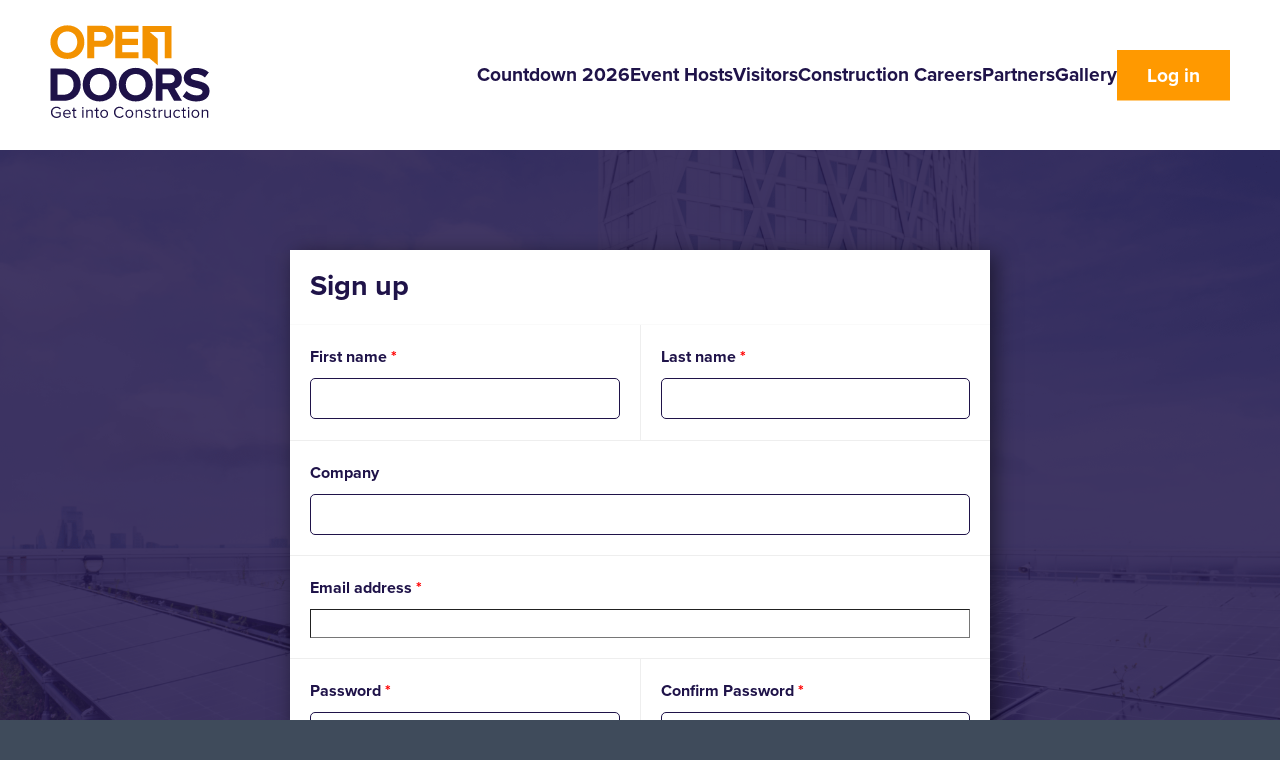

--- FILE ---
content_type: text/html; charset=UTF-8
request_url: https://opendoors.construction/sign-up/?redirect=https://opendoors.construction/login/?redirect=https://opendoors.construction/booking/2100/
body_size: 25272
content:
<!DOCTYPE html>
<html lang="en-GB">
<head>
	<meta charset="utf-8">
	<meta http-equiv="X-UA-Compatible" content="IE=edge">
	<meta name="viewport" content="width=device-width, initial-scale=1.0">
  <title>Open Doors | Sign up - Open Doors</title>
  <link rel="stylesheet" href="https://use.typekit.net/pkp5dzh.css">
	<meta name='robots' content='index, follow, max-image-preview:large, max-snippet:-1, max-video-preview:-1' />

	<!-- This site is optimized with the Yoast SEO plugin v26.6 - https://yoast.com/wordpress/plugins/seo/ -->
	<link rel="canonical" href="https://opendoors.construction/sign-up/" />
	<meta property="og:locale" content="en_GB" />
	<meta property="og:type" content="article" />
	<meta property="og:title" content="Sign up - Open Doors" />
	<meta property="og:url" content="https://opendoors.construction/sign-up/" />
	<meta property="og:site_name" content="Open Doors" />
	<meta property="article:publisher" content="https://www.facebook.com/OpenDoorsWeek/" />
	<meta name="twitter:card" content="summary_large_image" />
	<meta name="twitter:site" content="@OpenDoorsWeek" />
	<script type="application/ld+json" class="yoast-schema-graph">{"@context":"https://schema.org","@graph":[{"@type":"WebPage","@id":"https://opendoors.construction/sign-up/","url":"https://opendoors.construction/sign-up/","name":"Sign up - Open Doors","isPartOf":{"@id":"https://opendoors.construction/#website"},"datePublished":"2024-07-03T14:27:38+00:00","breadcrumb":{"@id":"https://opendoors.construction/sign-up/#breadcrumb"},"inLanguage":"en-GB","potentialAction":[{"@type":"ReadAction","target":["https://opendoors.construction/sign-up/"]}]},{"@type":"BreadcrumbList","@id":"https://opendoors.construction/sign-up/#breadcrumb","itemListElement":[{"@type":"ListItem","position":1,"name":"Home","item":"https://opendoors.construction/"},{"@type":"ListItem","position":2,"name":"Sign up"}]},{"@type":"WebSite","@id":"https://opendoors.construction/#website","url":"https://opendoors.construction/","name":"Open Doors","description":"Get into construction","publisher":{"@id":"https://opendoors.construction/#organization"},"potentialAction":[{"@type":"SearchAction","target":{"@type":"EntryPoint","urlTemplate":"https://opendoors.construction/?s={search_term_string}"},"query-input":{"@type":"PropertyValueSpecification","valueRequired":true,"valueName":"search_term_string"}}],"inLanguage":"en-GB"},{"@type":"Organization","@id":"https://opendoors.construction/#organization","name":"Open Doors","url":"https://opendoors.construction/","logo":{"@type":"ImageObject","inLanguage":"en-GB","@id":"https://opendoors.construction/#/schema/logo/image/","url":"https://opendoors.construction/wp-content/uploads/2023/09/OpenDoors-CMYK.png","contentUrl":"https://opendoors.construction/wp-content/uploads/2023/09/OpenDoors-CMYK.png","width":5669,"height":3440,"caption":"Open Doors"},"image":{"@id":"https://opendoors.construction/#/schema/logo/image/"},"sameAs":["https://www.facebook.com/OpenDoorsWeek/","https://x.com/OpenDoorsWeek","https://www.instagram.com/opendoorsweek/"]}]}</script>
	<!-- / Yoast SEO plugin. -->


<link rel='dns-prefetch' href='//maps.googleapis.com' />
<link rel='dns-prefetch' href='//unpkg.com' />
<link rel='dns-prefetch' href='//ajax.googleapis.com' />
<link rel="alternate" title="oEmbed (JSON)" type="application/json+oembed" href="https://opendoors.construction/wp-json/oembed/1.0/embed?url=https%3A%2F%2Fopendoors.construction%2Fsign-up%2F" />
<link rel="alternate" title="oEmbed (XML)" type="text/xml+oembed" href="https://opendoors.construction/wp-json/oembed/1.0/embed?url=https%3A%2F%2Fopendoors.construction%2Fsign-up%2F&#038;format=xml" />
<style id='wp-img-auto-sizes-contain-inline-css' type='text/css'>
img:is([sizes=auto i],[sizes^="auto," i]){contain-intrinsic-size:3000px 1500px}
/*# sourceURL=wp-img-auto-sizes-contain-inline-css */
</style>
<link rel='stylesheet' id='formidable-css' href='https://opendoors.construction/wp-content/plugins/formidable/css/formidableforms.css?ver=12151624' type='text/css' media='all' />
<style id='wp-emoji-styles-inline-css' type='text/css'>

	img.wp-smiley, img.emoji {
		display: inline !important;
		border: none !important;
		box-shadow: none !important;
		height: 1em !important;
		width: 1em !important;
		margin: 0 0.07em !important;
		vertical-align: -0.1em !important;
		background: none !important;
		padding: 0 !important;
	}
/*# sourceURL=wp-emoji-styles-inline-css */
</style>
<style id='wp-block-library-inline-css' type='text/css'>
:root{--wp-block-synced-color:#7a00df;--wp-block-synced-color--rgb:122,0,223;--wp-bound-block-color:var(--wp-block-synced-color);--wp-editor-canvas-background:#ddd;--wp-admin-theme-color:#007cba;--wp-admin-theme-color--rgb:0,124,186;--wp-admin-theme-color-darker-10:#006ba1;--wp-admin-theme-color-darker-10--rgb:0,107,160.5;--wp-admin-theme-color-darker-20:#005a87;--wp-admin-theme-color-darker-20--rgb:0,90,135;--wp-admin-border-width-focus:2px}@media (min-resolution:192dpi){:root{--wp-admin-border-width-focus:1.5px}}.wp-element-button{cursor:pointer}:root .has-very-light-gray-background-color{background-color:#eee}:root .has-very-dark-gray-background-color{background-color:#313131}:root .has-very-light-gray-color{color:#eee}:root .has-very-dark-gray-color{color:#313131}:root .has-vivid-green-cyan-to-vivid-cyan-blue-gradient-background{background:linear-gradient(135deg,#00d084,#0693e3)}:root .has-purple-crush-gradient-background{background:linear-gradient(135deg,#34e2e4,#4721fb 50%,#ab1dfe)}:root .has-hazy-dawn-gradient-background{background:linear-gradient(135deg,#faaca8,#dad0ec)}:root .has-subdued-olive-gradient-background{background:linear-gradient(135deg,#fafae1,#67a671)}:root .has-atomic-cream-gradient-background{background:linear-gradient(135deg,#fdd79a,#004a59)}:root .has-nightshade-gradient-background{background:linear-gradient(135deg,#330968,#31cdcf)}:root .has-midnight-gradient-background{background:linear-gradient(135deg,#020381,#2874fc)}:root{--wp--preset--font-size--normal:16px;--wp--preset--font-size--huge:42px}.has-regular-font-size{font-size:1em}.has-larger-font-size{font-size:2.625em}.has-normal-font-size{font-size:var(--wp--preset--font-size--normal)}.has-huge-font-size{font-size:var(--wp--preset--font-size--huge)}.has-text-align-center{text-align:center}.has-text-align-left{text-align:left}.has-text-align-right{text-align:right}.has-fit-text{white-space:nowrap!important}#end-resizable-editor-section{display:none}.aligncenter{clear:both}.items-justified-left{justify-content:flex-start}.items-justified-center{justify-content:center}.items-justified-right{justify-content:flex-end}.items-justified-space-between{justify-content:space-between}.screen-reader-text{border:0;clip-path:inset(50%);height:1px;margin:-1px;overflow:hidden;padding:0;position:absolute;width:1px;word-wrap:normal!important}.screen-reader-text:focus{background-color:#ddd;clip-path:none;color:#444;display:block;font-size:1em;height:auto;left:5px;line-height:normal;padding:15px 23px 14px;text-decoration:none;top:5px;width:auto;z-index:100000}html :where(.has-border-color){border-style:solid}html :where([style*=border-top-color]){border-top-style:solid}html :where([style*=border-right-color]){border-right-style:solid}html :where([style*=border-bottom-color]){border-bottom-style:solid}html :where([style*=border-left-color]){border-left-style:solid}html :where([style*=border-width]){border-style:solid}html :where([style*=border-top-width]){border-top-style:solid}html :where([style*=border-right-width]){border-right-style:solid}html :where([style*=border-bottom-width]){border-bottom-style:solid}html :where([style*=border-left-width]){border-left-style:solid}html :where(img[class*=wp-image-]){height:auto;max-width:100%}:where(figure){margin:0 0 1em}html :where(.is-position-sticky){--wp-admin--admin-bar--position-offset:var(--wp-admin--admin-bar--height,0px)}@media screen and (max-width:600px){html :where(.is-position-sticky){--wp-admin--admin-bar--position-offset:0px}}

/*# sourceURL=wp-block-library-inline-css */
</style><style id='global-styles-inline-css' type='text/css'>
:root{--wp--preset--aspect-ratio--square: 1;--wp--preset--aspect-ratio--4-3: 4/3;--wp--preset--aspect-ratio--3-4: 3/4;--wp--preset--aspect-ratio--3-2: 3/2;--wp--preset--aspect-ratio--2-3: 2/3;--wp--preset--aspect-ratio--16-9: 16/9;--wp--preset--aspect-ratio--9-16: 9/16;--wp--preset--color--black: #000000;--wp--preset--color--cyan-bluish-gray: #abb8c3;--wp--preset--color--white: #ffffff;--wp--preset--color--pale-pink: #f78da7;--wp--preset--color--vivid-red: #cf2e2e;--wp--preset--color--luminous-vivid-orange: #ff6900;--wp--preset--color--luminous-vivid-amber: #fcb900;--wp--preset--color--light-green-cyan: #7bdcb5;--wp--preset--color--vivid-green-cyan: #00d084;--wp--preset--color--pale-cyan-blue: #8ed1fc;--wp--preset--color--vivid-cyan-blue: #0693e3;--wp--preset--color--vivid-purple: #9b51e0;--wp--preset--gradient--vivid-cyan-blue-to-vivid-purple: linear-gradient(135deg,rgb(6,147,227) 0%,rgb(155,81,224) 100%);--wp--preset--gradient--light-green-cyan-to-vivid-green-cyan: linear-gradient(135deg,rgb(122,220,180) 0%,rgb(0,208,130) 100%);--wp--preset--gradient--luminous-vivid-amber-to-luminous-vivid-orange: linear-gradient(135deg,rgb(252,185,0) 0%,rgb(255,105,0) 100%);--wp--preset--gradient--luminous-vivid-orange-to-vivid-red: linear-gradient(135deg,rgb(255,105,0) 0%,rgb(207,46,46) 100%);--wp--preset--gradient--very-light-gray-to-cyan-bluish-gray: linear-gradient(135deg,rgb(238,238,238) 0%,rgb(169,184,195) 100%);--wp--preset--gradient--cool-to-warm-spectrum: linear-gradient(135deg,rgb(74,234,220) 0%,rgb(151,120,209) 20%,rgb(207,42,186) 40%,rgb(238,44,130) 60%,rgb(251,105,98) 80%,rgb(254,248,76) 100%);--wp--preset--gradient--blush-light-purple: linear-gradient(135deg,rgb(255,206,236) 0%,rgb(152,150,240) 100%);--wp--preset--gradient--blush-bordeaux: linear-gradient(135deg,rgb(254,205,165) 0%,rgb(254,45,45) 50%,rgb(107,0,62) 100%);--wp--preset--gradient--luminous-dusk: linear-gradient(135deg,rgb(255,203,112) 0%,rgb(199,81,192) 50%,rgb(65,88,208) 100%);--wp--preset--gradient--pale-ocean: linear-gradient(135deg,rgb(255,245,203) 0%,rgb(182,227,212) 50%,rgb(51,167,181) 100%);--wp--preset--gradient--electric-grass: linear-gradient(135deg,rgb(202,248,128) 0%,rgb(113,206,126) 100%);--wp--preset--gradient--midnight: linear-gradient(135deg,rgb(2,3,129) 0%,rgb(40,116,252) 100%);--wp--preset--font-size--small: 13px;--wp--preset--font-size--medium: 20px;--wp--preset--font-size--large: 36px;--wp--preset--font-size--x-large: 42px;--wp--preset--spacing--20: 0.44rem;--wp--preset--spacing--30: 0.67rem;--wp--preset--spacing--40: 1rem;--wp--preset--spacing--50: 1.5rem;--wp--preset--spacing--60: 2.25rem;--wp--preset--spacing--70: 3.38rem;--wp--preset--spacing--80: 5.06rem;--wp--preset--shadow--natural: 6px 6px 9px rgba(0, 0, 0, 0.2);--wp--preset--shadow--deep: 12px 12px 50px rgba(0, 0, 0, 0.4);--wp--preset--shadow--sharp: 6px 6px 0px rgba(0, 0, 0, 0.2);--wp--preset--shadow--outlined: 6px 6px 0px -3px rgb(255, 255, 255), 6px 6px rgb(0, 0, 0);--wp--preset--shadow--crisp: 6px 6px 0px rgb(0, 0, 0);}:where(.is-layout-flex){gap: 0.5em;}:where(.is-layout-grid){gap: 0.5em;}body .is-layout-flex{display: flex;}.is-layout-flex{flex-wrap: wrap;align-items: center;}.is-layout-flex > :is(*, div){margin: 0;}body .is-layout-grid{display: grid;}.is-layout-grid > :is(*, div){margin: 0;}:where(.wp-block-columns.is-layout-flex){gap: 2em;}:where(.wp-block-columns.is-layout-grid){gap: 2em;}:where(.wp-block-post-template.is-layout-flex){gap: 1.25em;}:where(.wp-block-post-template.is-layout-grid){gap: 1.25em;}.has-black-color{color: var(--wp--preset--color--black) !important;}.has-cyan-bluish-gray-color{color: var(--wp--preset--color--cyan-bluish-gray) !important;}.has-white-color{color: var(--wp--preset--color--white) !important;}.has-pale-pink-color{color: var(--wp--preset--color--pale-pink) !important;}.has-vivid-red-color{color: var(--wp--preset--color--vivid-red) !important;}.has-luminous-vivid-orange-color{color: var(--wp--preset--color--luminous-vivid-orange) !important;}.has-luminous-vivid-amber-color{color: var(--wp--preset--color--luminous-vivid-amber) !important;}.has-light-green-cyan-color{color: var(--wp--preset--color--light-green-cyan) !important;}.has-vivid-green-cyan-color{color: var(--wp--preset--color--vivid-green-cyan) !important;}.has-pale-cyan-blue-color{color: var(--wp--preset--color--pale-cyan-blue) !important;}.has-vivid-cyan-blue-color{color: var(--wp--preset--color--vivid-cyan-blue) !important;}.has-vivid-purple-color{color: var(--wp--preset--color--vivid-purple) !important;}.has-black-background-color{background-color: var(--wp--preset--color--black) !important;}.has-cyan-bluish-gray-background-color{background-color: var(--wp--preset--color--cyan-bluish-gray) !important;}.has-white-background-color{background-color: var(--wp--preset--color--white) !important;}.has-pale-pink-background-color{background-color: var(--wp--preset--color--pale-pink) !important;}.has-vivid-red-background-color{background-color: var(--wp--preset--color--vivid-red) !important;}.has-luminous-vivid-orange-background-color{background-color: var(--wp--preset--color--luminous-vivid-orange) !important;}.has-luminous-vivid-amber-background-color{background-color: var(--wp--preset--color--luminous-vivid-amber) !important;}.has-light-green-cyan-background-color{background-color: var(--wp--preset--color--light-green-cyan) !important;}.has-vivid-green-cyan-background-color{background-color: var(--wp--preset--color--vivid-green-cyan) !important;}.has-pale-cyan-blue-background-color{background-color: var(--wp--preset--color--pale-cyan-blue) !important;}.has-vivid-cyan-blue-background-color{background-color: var(--wp--preset--color--vivid-cyan-blue) !important;}.has-vivid-purple-background-color{background-color: var(--wp--preset--color--vivid-purple) !important;}.has-black-border-color{border-color: var(--wp--preset--color--black) !important;}.has-cyan-bluish-gray-border-color{border-color: var(--wp--preset--color--cyan-bluish-gray) !important;}.has-white-border-color{border-color: var(--wp--preset--color--white) !important;}.has-pale-pink-border-color{border-color: var(--wp--preset--color--pale-pink) !important;}.has-vivid-red-border-color{border-color: var(--wp--preset--color--vivid-red) !important;}.has-luminous-vivid-orange-border-color{border-color: var(--wp--preset--color--luminous-vivid-orange) !important;}.has-luminous-vivid-amber-border-color{border-color: var(--wp--preset--color--luminous-vivid-amber) !important;}.has-light-green-cyan-border-color{border-color: var(--wp--preset--color--light-green-cyan) !important;}.has-vivid-green-cyan-border-color{border-color: var(--wp--preset--color--vivid-green-cyan) !important;}.has-pale-cyan-blue-border-color{border-color: var(--wp--preset--color--pale-cyan-blue) !important;}.has-vivid-cyan-blue-border-color{border-color: var(--wp--preset--color--vivid-cyan-blue) !important;}.has-vivid-purple-border-color{border-color: var(--wp--preset--color--vivid-purple) !important;}.has-vivid-cyan-blue-to-vivid-purple-gradient-background{background: var(--wp--preset--gradient--vivid-cyan-blue-to-vivid-purple) !important;}.has-light-green-cyan-to-vivid-green-cyan-gradient-background{background: var(--wp--preset--gradient--light-green-cyan-to-vivid-green-cyan) !important;}.has-luminous-vivid-amber-to-luminous-vivid-orange-gradient-background{background: var(--wp--preset--gradient--luminous-vivid-amber-to-luminous-vivid-orange) !important;}.has-luminous-vivid-orange-to-vivid-red-gradient-background{background: var(--wp--preset--gradient--luminous-vivid-orange-to-vivid-red) !important;}.has-very-light-gray-to-cyan-bluish-gray-gradient-background{background: var(--wp--preset--gradient--very-light-gray-to-cyan-bluish-gray) !important;}.has-cool-to-warm-spectrum-gradient-background{background: var(--wp--preset--gradient--cool-to-warm-spectrum) !important;}.has-blush-light-purple-gradient-background{background: var(--wp--preset--gradient--blush-light-purple) !important;}.has-blush-bordeaux-gradient-background{background: var(--wp--preset--gradient--blush-bordeaux) !important;}.has-luminous-dusk-gradient-background{background: var(--wp--preset--gradient--luminous-dusk) !important;}.has-pale-ocean-gradient-background{background: var(--wp--preset--gradient--pale-ocean) !important;}.has-electric-grass-gradient-background{background: var(--wp--preset--gradient--electric-grass) !important;}.has-midnight-gradient-background{background: var(--wp--preset--gradient--midnight) !important;}.has-small-font-size{font-size: var(--wp--preset--font-size--small) !important;}.has-medium-font-size{font-size: var(--wp--preset--font-size--medium) !important;}.has-large-font-size{font-size: var(--wp--preset--font-size--large) !important;}.has-x-large-font-size{font-size: var(--wp--preset--font-size--x-large) !important;}
/*# sourceURL=global-styles-inline-css */
</style>

<style id='classic-theme-styles-inline-css' type='text/css'>
/*! This file is auto-generated */
.wp-block-button__link{color:#fff;background-color:#32373c;border-radius:9999px;box-shadow:none;text-decoration:none;padding:calc(.667em + 2px) calc(1.333em + 2px);font-size:1.125em}.wp-block-file__button{background:#32373c;color:#fff;text-decoration:none}
/*# sourceURL=/wp-includes/css/classic-themes.min.css */
</style>
<link rel='stylesheet' id='style-css-css' href='https://opendoors.construction/wp-content/themes/opendoors2023/dist/css/style.css?ver=1759505251' type='text/css' media='all' />
<script type="text/javascript" src="https://maps.googleapis.com/maps/api/js?key=AIzaSyAGrYdZWd1ij1sldtlQ39ZXqkZzOSWMpO4&amp;libraries=geometry&amp;ver=6.9" id="googlemap-js"></script>
<script type="text/javascript" src="https://unpkg.com/@google/markerclustererplus@4.0.1/dist/markerclustererplus.min.js?ver=6.9" id="googlemap-clusterer-js"></script>
<script type="text/javascript" src="https://opendoors.construction/wp-includes/js/jquery/jquery.min.js?ver=3.7.1" id="jquery-core-js"></script>
<script type="text/javascript" src="https://opendoors.construction/wp-includes/js/jquery/jquery-migrate.min.js?ver=3.4.1" id="jquery-migrate-js"></script>
<script type="text/javascript" id="od-signup-js-extra">
/* <![CDATA[ */
var ajax_object = {"ajaxurl":"https://opendoors.construction/wp-admin/admin-ajax.php","ajaxnonce":"7376e23c79"};
//# sourceURL=od-signup-js-extra
/* ]]> */
</script>
<script type="text/javascript" src="https://opendoors.construction/wp-content/themes/opendoors2023/dist/js/signup.js?ver=6.9" id="od-signup-js"></script>
<script type="text/javascript" id="od-login-js-extra">
/* <![CDATA[ */
var ajax_object = {"ajaxurl":"https://opendoors.construction/wp-admin/admin-ajax.php","ajaxnonce":"7376e23c79"};
//# sourceURL=od-login-js-extra
/* ]]> */
</script>
<script type="text/javascript" src="https://opendoors.construction/wp-content/themes/opendoors2023/dist/js/login.js?ver=6.9" id="od-login-js"></script>
<script type="text/javascript" id="od-ajax-js-extra">
/* <![CDATA[ */
var ajax_object = {"ajaxurl":"https://opendoors.construction/wp-admin/admin-ajax.php","ajaxnonce":"7376e23c79"};
//# sourceURL=od-ajax-js-extra
/* ]]> */
</script>
<script type="text/javascript" src="https://opendoors.construction/wp-content/themes/opendoors2023/dist/js/ajax-calls.js" id="od-ajax-js"></script>
<script type="text/javascript" id="od-map-js-extra">
/* <![CDATA[ */
var ajax_object = {"ajaxurl":"https://opendoors.construction/wp-admin/admin-ajax.php","ajaxnonce":"7376e23c79"};
//# sourceURL=od-map-js-extra
/* ]]> */
</script>
<script type="text/javascript" src="https://opendoors.construction/wp-content/themes/opendoors2023/dist/js/map.js?ver=6.9" id="od-map-js"></script>
<script type="text/javascript" src="https://ajax.googleapis.com/ajax/libs/jquery/3.5.1/jquery.min.js?ver=3.5.1" id="jQuery-js"></script>
<link rel="https://api.w.org/" href="https://opendoors.construction/wp-json/" /><link rel="alternate" title="JSON" type="application/json" href="https://opendoors.construction/wp-json/wp/v2/pages/4356" /><link rel="EditURI" type="application/rsd+xml" title="RSD" href="https://opendoors.construction/xmlrpc.php?rsd" />
<link rel='shortlink' href='https://opendoors.construction/?p=4356' />

		<!-- GA Google Analytics @ https://m0n.co/ga -->
		<script async src="https://www.googletagmanager.com/gtag/js?id=G-7J38JQ26P5"></script>
		<script>
			window.dataLayer = window.dataLayer || [];
			function gtag(){dataLayer.push(arguments);}
			gtag('js', new Date());
			gtag('config', 'G-7J38JQ26P5');
		</script>

	        <script>
        var gdpr_compliant_recaptcha_stamp = '980102f540186bc852faf0443bf55c7f9834801b366202c0d580a353d848a956';
        var gdpr_compliant_recaptcha_ip = '18.188.166.178';
        var gdpr_compliant_recaptcha_nonce = null;
        var gdpr_compliant_recaptcha = {
            stampLoaded : false,
            // Create an array to store override functions
            originalFetches : [],
            originalXhrOpens : [],
            originalXhrSends : [],
            originalFetch : window.fetch,
            abortController : new AbortController(),
            originalXhrOpen : XMLHttpRequest.prototype.open,
            originalXhrSend : XMLHttpRequest.prototype.send,

            // Function to check if a string is a valid JSON
            isValidJson : function( str ) {
                try {
                    JSON.parse( str );
                    return true;
                } catch ( error ) {
                    return false;
                }
            },

            // Function to handle fetch response
            handleFetchResponse: function (input, init) {
                // Store method and URL
                var method = (init && init.method) ? init.method.toUpperCase() : 'GET';
                var url = input;
                gdpr_compliant_recaptcha.originalFetches.forEach(overrideFunction => {
                            overrideFunction.apply(this, arguments);
                });
                // Bind the original fetch function to the window object
                var originalFetchBound = gdpr_compliant_recaptcha.originalFetch.bind(window);
                try{
                    // Call the original fetch method
                    //return gdpr_compliant_recaptcha.originalFetch.apply(this, arguments).then(function (response) {
                    return originalFetchBound(input, init).then(function (response) {
                        var clonedResponse = response.clone();
                        // Check for an error response
                        if (response.ok && method === 'POST') {
                            // Parse the response JSON
                            return response.text().then(function (responseData) {
                                var data = responseData;
                                if (gdpr_compliant_recaptcha.isValidJson(responseData)) {
                                    data = JSON.parse(responseData);
                                }
                                // Check if the gdpr_error_message parameter is present
                                if (data.data && data.data.gdpr_error_message) {
                                    gdpr_compliant_recaptcha.displayErrorMessage(data.data.gdpr_error_message);
                                    gdpr_compliant_recaptcha.abortController.abort();
                                    return Promise.reject(new Error('Request aborted'));
                                }
                                // Return the original response for non-error cases
                                return clonedResponse;
                            });
                        }
                        return clonedResponse;
                    });
                } catch (error) {
                    // Return a resolved promise in case of an error
                    return Promise.resolve();
                }
            },

            // Full implementation of SHA265 hashing algorithm.
            sha256 : function( ascii ) {
                function rightRotate( value, amount ) {
                    return ( value>>>amount ) | ( value<<(32 - amount ) );
                }

                var mathPow = Math.pow;
                var maxWord = mathPow( 2, 32 );
                var lengthProperty = 'length';

                // Used as a counter across the whole file
                var i, j;
                var result = '';

                var words = [];
                var asciiBitLength = ascii[ lengthProperty ] * 8;

                // Caching results is optional - remove/add slash from front of this line to toggle.
                // Initial hash value: first 32 bits of the fractional parts of the square roots of the first 8 primes
                // (we actually calculate the first 64, but extra values are just ignored).
                var hash = this.sha256.h = this.sha256.h || [];

                // Round constants: First 32 bits of the fractional parts of the cube roots of the first 64 primes.
                var k = this.sha256.k = this.sha256.k || [];
                var primeCounter = k[ lengthProperty ];

                var isComposite = {};
                for ( var candidate = 2; primeCounter < 64; candidate++ ) {
                    if ( ! isComposite[ candidate ] ) {
                        for ( i = 0; i < 313; i += candidate ) {
                            isComposite[ i ] = candidate;
                        }
                        hash[ primeCounter ] = ( mathPow( candidate, 0.5 ) * maxWord ) | 0;
                        k[ primeCounter++ ] = ( mathPow( candidate, 1 / 3 ) * maxWord ) | 0;
                    }
                }

                // Append Ƈ' bit (plus zero padding).
                ascii += '\x80';

                // More zero padding
                while ( ascii[ lengthProperty ] % 64 - 56 ){
                ascii += '\x00';
                }

                for ( i = 0, max = ascii[ lengthProperty ]; i < max; i++ ) {
                    j = ascii.charCodeAt( i );

                    // ASCII check: only accept characters in range 0-255
                    if ( j >> 8 ) {
                    return;
                    }
                    words[ i >> 2 ] |= j << ( ( 3 - i ) % 4 ) * 8;
                }
                words[ words[ lengthProperty ] ] = ( ( asciiBitLength / maxWord ) | 0 );
                words[ words[ lengthProperty ] ] = ( asciiBitLength );

                // process each chunk
                for ( j = 0, max = words[ lengthProperty ]; j < max; ) {

                    // The message is expanded into 64 words as part of the iteration
                    var w = words.slice( j, j += 16 );
                    var oldHash = hash;

                    // This is now the undefinedworking hash, often labelled as variables a...g
                    // (we have to truncate as well, otherwise extra entries at the end accumulate.
                    hash = hash.slice( 0, 8 );

                    for ( i = 0; i < 64; i++ ) {
                        var i2 = i + j;

                        // Expand the message into 64 words
                        var w15 = w[ i - 15 ], w2 = w[ i - 2 ];

                        // Iterate
                        var a = hash[ 0 ], e = hash[ 4 ];
                        var temp1 = hash[ 7 ]
                            + ( rightRotate( e, 6 ) ^ rightRotate( e, 11 ) ^ rightRotate( e, 25 ) ) // S1
                            + ( ( e&hash[ 5 ] ) ^ ( ( ~e ) &hash[ 6 ] ) ) // ch
                            + k[i]
                            // Expand the message schedule if needed
                            + ( w[ i ] = ( i < 16 ) ? w[ i ] : (
                                    w[ i - 16 ]
                                    + ( rightRotate( w15, 7 ) ^ rightRotate( w15, 18 ) ^ ( w15 >>> 3 ) ) // s0
                                    + w[ i - 7 ]
                                    + ( rightRotate( w2, 17 ) ^ rightRotate( w2, 19 ) ^ ( w2 >>> 10 ) ) // s1
                                ) | 0
                            );

                        // This is only used once, so *could* be moved below, but it only saves 4 bytes and makes things unreadble:
                        var temp2 = ( rightRotate( a, 2 ) ^ rightRotate( a, 13 ) ^ rightRotate( a, 22 ) ) // S0
                            + ( ( a&hash[ 1 ] )^( a&hash[ 2 ] )^( hash[ 1 ]&hash[ 2 ] ) ); // maj

                            // We don't bother trimming off the extra ones,
                            // they're harmless as long as we're truncating when we do the slice().
                        hash = [ ( temp1 + temp2 )|0 ].concat( hash );
                        hash[ 4 ] = ( hash[ 4 ] + temp1 ) | 0;
                    }

                    for ( i = 0; i < 8; i++ ) {
                        hash[ i ] = ( hash[ i ] + oldHash[ i ] ) | 0;
                    }
                }

                for ( i = 0; i < 8; i++ ) {
                    for ( j = 3; j + 1; j-- ) {
                        var b = ( hash[ i ]>>( j * 8 ) ) & 255;
                        result += ( ( b < 16 ) ? 0 : '' ) + b.toString( 16 );
                    }
                }
                return result;
            },

            // Replace with your desired hash function.
            hashFunc : function( x ) {
                return this.sha256( x );
            },

            // Convert hex char to binary string.
            hexInBin : function( x ) {
                var ret = '';
                switch( x.toUpperCase() ) {
                    case '0':
                    return '0000';
                    break;
                    case '1':
                    return '0001';
                    break;
                    case '2':
                    return '0010';
                    break;
                    case '3':
                    return '0011';
                    break;
                    case '4':
                    return '0100';
                    break;
                    case '5':
                    return '0101';
                    break;
                    case '6':
                    return '0110';
                    break;
                    case '7':
                    return '0111';
                    break;
                    case '8':
                    return '1000';
                    break;
                    case '9':
                    return '1001';
                    break;
                    case 'A':
                    return '1010';
                    break;
                    case 'B':
                    return '1011';
                    break;
                    case 'C':
                    return '1100';
                    break;
                    case 'D':
                    return '1101';
                    break;
                    case 'E':
                    return '1110';
                    break;
                    case 'F':
                    return '1111';
                    break;
                    default :
                    return '0000';
                }
            },

            // Gets the leading number of bits from the string.
            extractBits : function( hexString, numBits ) {
                var bitString = '';
                var numChars = Math.ceil( numBits / 4 );
                for ( var i = 0; i < numChars; i++ ){
                    bitString = bitString + '' + this.hexInBin( hexString.charAt( i ) );
                }

                bitString = bitString.substr( 0, numBits );
                return bitString;
            },

            // Check if a given nonce is a solution for this stamp and difficulty
            // the $difficulty number of leading bits must all be 0 to have a valid solution.
            checkNonce : function( difficulty, stamp, nonce ) {
                var colHash = this.hashFunc( stamp + nonce );
                var checkBits = this.extractBits( colHash, difficulty );
                return ( checkBits == 0 );
            },

            sleep : function( ms ) {
                return new Promise( resolve => setTimeout( resolve, ms ) );
            },

            // Iterate through as many nonces as it takes to find one that gives us a solution hash at the target difficulty.
            findHash : async function() {
                var hashStamp = gdpr_compliant_recaptcha_stamp;
                var clientIP = gdpr_compliant_recaptcha_ip;
                var hashDifficulty = '12';

                var nonce = 1;

                while( ! this.checkNonce( hashDifficulty, hashStamp, nonce ) ) {
                    nonce++;
                    if ( nonce % 10000 == 0 ) {
                        let remaining = Math.round( ( Math.pow( 2, hashDifficulty ) - nonce ) / 10000 );
                        // Don't peg the CPU and prevent the browser from rendering these updates
                        //await this.sleep( 100 );
                    }
                }
                gdpr_compliant_recaptcha_nonce = nonce;
                
                fetch('https://opendoors.construction/wp-admin/admin-ajax.php', {
                    method: 'POST',
                    headers: {
                        'Content-Type': 'application/x-www-form-urlencoded'
                    },
                    body: 'action=check_stamp' +
                          '&hashStamp=' + encodeURIComponent(hashStamp) +
                          '&hashDifficulty=' + encodeURIComponent(hashDifficulty) +
                          '&clientIP=' + encodeURIComponent(clientIP) +
                          '&hashNonce=' + encodeURIComponent(nonce)
                })
                .then(function (response) {
                });
                return true;
            },
            
            initCaptcha : function(){
                fetch('https://opendoors.construction/wp-admin/admin-ajax.php?action=get_stamp', {
                    method: 'GET',
                    headers: {
                        'Content-Type': 'application/x-www-form-urlencoded'
                    },
                })
                .then(function (response) {
                    return response.json();
                })
                .then(function (response) {
                    gdpr_compliant_recaptcha_stamp = response.stamp;
                    gdpr_compliant_recaptcha_ip = response.client_ip;
                    gdpr_compliant_recaptcha.findHash();
                });

            },

            // Function to display a nice-looking error message
            displayErrorMessage : function(message) {
                // Create a div for the error message
                var errorMessageElement = document.createElement('div');
                errorMessageElement.className = 'error-message';
                errorMessageElement.textContent = message;

                // Style the error message
                errorMessageElement.style.position = 'fixed';
                errorMessageElement.style.top = '50%';
                errorMessageElement.style.left = '50%';
                errorMessageElement.style.transform = 'translate(-50%, -50%)';
                errorMessageElement.style.background = '#ff3333';
                errorMessageElement.style.color = '#ffffff';
                errorMessageElement.style.padding = '15px';
                errorMessageElement.style.borderRadius = '10px';
                errorMessageElement.style.zIndex = '1000';

                // Append the error message to the body
                document.body.appendChild(errorMessageElement);

                // Remove the error message after a delay (e.g., 5 seconds)
                setTimeout(function () {
                    errorMessageElement.remove();
                }, 5000);
            },

            addFirstStamp : function(e){
                if( ! gdpr_compliant_recaptcha.stampLoaded){
                    gdpr_compliant_recaptcha.stampLoaded = true;
                    gdpr_compliant_recaptcha.initCaptcha();
                    let forms = document.querySelectorAll('form');
                    //This is important to mark password fields. They shall not be posted to the inbox
                    function convertStringToNestedObject(str) {
                        var keys = str.match(/[^\[\]]+|\[[^\[\]]+\]/g); // Extrahiere Wörter und eckige Klammern
                        var obj = {};
                        var tempObj = obj;

                        for (var i = 0; i < keys.length; i++) {
                            var key = keys[i];

                            // Wenn die eckigen Klammern vorhanden sind
                            if (key.startsWith('[') && key.endsWith(']')) {
                                key = key.substring(1, key.length - 1); // Entferne eckige Klammern
                            }

                            tempObj[key] = (i === keys.length - 1) ? null : {};
                            tempObj = tempObj[key];
                        }

                        return obj;
                    }
                    forms.forEach(form => {
                        let passwordInputs = form.querySelectorAll("input[type='password']");
                        let hashPWFields = [];
                        passwordInputs.forEach(input => {
                            hashPWFields.push(convertStringToNestedObject(input.getAttribute('name')));
                        });
                        
                        if (hashPWFields.length !== 0) {
                            let hashPWFieldsInput = document.createElement('input');
                            hashPWFieldsInput.type = 'hidden';
                            hashPWFieldsInput.classList.add('hashPWFields');
                            hashPWFieldsInput.name = 'hashPWFields';
                            hashPWFieldsInput.value = btoa(JSON.stringify(hashPWFields));//btoa(hashPWFields);
                            form.prepend(hashPWFieldsInput);
                        }
                    });

                    // Override open method to store method and URL
                    XMLHttpRequest.prototype.open = function (method, url) {
                        this._method = method;
                        this._url = url;
                        return gdpr_compliant_recaptcha.originalXhrOpen.apply(this, arguments);
                    };

                    // Override send method to set up onreadystatechange dynamically
                    XMLHttpRequest.prototype.send = function (data) {
                        var self = this;

                        function handleReadyStateChange() {
                            if (self.readyState === 4 && self._method === 'POST') {
                                // Check for an error response
                                if (self.status >= 200 && self.status < 300) {
                                    var responseData = self.responseType === 'json' ? self.response : self.responseText;
                                    if(gdpr_compliant_recaptcha.isValidJson(responseData)){
                                        // Parse the response JSON
                                        responseData = JSON.parse(responseData);
                                    }
                                    // Check if the gdpr_error_message parameter is present
                                    if (!responseData.success && responseData.data && responseData.data.gdpr_error_message) {
                                        // Show an error message
                                        gdpr_compliant_recaptcha.displayErrorMessage(responseData.data.gdpr_error_message);
                                        gdpr_compliant_recaptcha.abortController.abort();
                                        return null;
                                    }
                                }
                            }
                            // Call the original onreadystatechange function
                            if (self._originalOnReadyStateChange) {
                                self._originalOnReadyStateChange.apply(self, arguments);
                            }
                        }

                        // Set up onreadystatechange dynamically
                        if (!this._originalOnReadyStateChange) {
                            this._originalOnReadyStateChange = this.onreadystatechange;
                            this.onreadystatechange = handleReadyStateChange;
                        }

                        // Call each override function in order
                        gdpr_compliant_recaptcha.originalXhrSends.forEach(overrideFunction => {
                            overrideFunction.apply(this, arguments);
                        });

                        result = gdpr_compliant_recaptcha.originalXhrSend.apply(this, arguments);
                        if (result instanceof Promise){
                            return result.then(function() {});
                        }else{
                            return result;
                        }
                    };

                    // Override window.fetch globally
                    window.fetch = gdpr_compliant_recaptcha.handleFetchResponse;

                    setInterval( gdpr_compliant_recaptcha.initCaptcha, 10 * 60000 );
                }
            }
        }
        window.addEventListener( 'load', function gdpr_compliant_recaptcha_load () {
            document.addEventListener( 'keydown', gdpr_compliant_recaptcha.addFirstStamp, { once : true } );
            document.addEventListener( 'mousemove', gdpr_compliant_recaptcha.addFirstStamp, { once : true } );
            document.addEventListener( 'scroll', gdpr_compliant_recaptcha.addFirstStamp, { once : true } );
            document.addEventListener( 'click', gdpr_compliant_recaptcha.addFirstStamp, { once : true } );
        } );
        </script>
        <link rel="icon" href="https://opendoors.construction/wp-content/uploads/2023/09/cropped-favicon-32x32.png" sizes="32x32" />
<link rel="icon" href="https://opendoors.construction/wp-content/uploads/2023/09/cropped-favicon-192x192.png" sizes="192x192" />
<link rel="apple-touch-icon" href="https://opendoors.construction/wp-content/uploads/2023/09/cropped-favicon-180x180.png" />
<meta name="msapplication-TileImage" content="https://opendoors.construction/wp-content/uploads/2023/09/cropped-favicon-270x270.png" />
<link rel='stylesheet' id='dashicons-css' href='https://opendoors.construction/wp-includes/css/dashicons.min.css?ver=6.9' type='text/css' media='all' />
<link rel='stylesheet' id='acf-global-css' href='https://opendoors.construction/wp-content/plugins/advanced-custom-fields-pro/assets/build/css/acf-global.min.css?ver=6.7.0.2' type='text/css' media='all' />
<link rel='stylesheet' id='acf-input-css' href='https://opendoors.construction/wp-content/plugins/advanced-custom-fields-pro/assets/build/css/acf-input.min.css?ver=6.7.0.2' type='text/css' media='all' />
<link rel='stylesheet' id='acf-pro-input-css' href='https://opendoors.construction/wp-content/plugins/advanced-custom-fields-pro/assets/build/css/pro/acf-pro-input.min.css?ver=6.7.0.2' type='text/css' media='all' />
<link rel='stylesheet' id='select2-css' href='https://opendoors.construction/wp-content/plugins/advanced-custom-fields-pro/assets/inc/select2/4/select2.min.css?ver=4.0.13' type='text/css' media='all' />
<link rel='stylesheet' id='acf-datepicker-css' href='https://opendoors.construction/wp-content/plugins/advanced-custom-fields-pro/assets/inc/datepicker/jquery-ui.min.css?ver=1.11.4' type='text/css' media='all' />
<link rel='stylesheet' id='acf-timepicker-css' href='https://opendoors.construction/wp-content/plugins/advanced-custom-fields-pro/assets/inc/timepicker/jquery-ui-timepicker-addon.min.css?ver=1.6.1' type='text/css' media='all' />
<link rel='stylesheet' id='wp-color-picker-css' href='https://opendoors.construction/wp-admin/css/color-picker.min.css?ver=6.9' type='text/css' media='all' />
</head>


<body class="wp-singular page-template-default page page-id-4356 wp-theme-opendoors2023" data-start-date="23/03/2026" data-end-date="28/03/2026">
<div id="page-content">
  <header class="main-header">
    <div class="container">
      <a href="https://opendoors.construction" class="logo">
        <?xml version="1.0" encoding="utf-8"?>
<svg viewBox="10.626 8.22 264.815 155.961" style="enable-background:new 0 0 283.46 172;" xmlns="http://www.w3.org/2000/svg">
  <defs>
    <style type="text/css">
	.st0{fill:#F39200;}
	.st1{fill:#1E1248;}
</style>
  </defs>
  <g transform="matrix(1, 0, 0, 1, 0, -1.7763568394002505e-15)">
    <path class="st0" d="M 55.747 36.64 C 55.747 26.54 49.287 18.95 39.347 18.95 C 29.407 18.95 23.027 26.55 23.027 36.64 C 23.027 46.66 29.407 54.33 39.347 54.33 C 49.277 54.34 55.747 46.66 55.747 36.64 M 11.227 36.64 C 11.227 20.4 23.097 8.77 39.337 8.77 C 55.657 8.77 67.537 20.4 67.537 36.64 C 67.537 52.88 55.657 64.51 39.337 64.51 C 23.097 64.52 11.227 52.88 11.227 36.64"/>
    <path class="st0" d="M 104.027 27.03 C 104.027 22.51 100.637 19.76 96.107 19.76 L 83.907 19.76 L 83.907 34.3 L 96.107 34.3 C 100.637 34.3 104.027 31.47 104.027 27.03 M 72.437 63.55 L 72.437 9.66 L 97.647 9.66 C 109.357 9.66 115.747 17.58 115.747 27.03 C 115.747 36.4 109.277 44.4 97.647 44.4 L 83.907 44.4 L 83.907 63.55 L 72.437 63.55 Z"/>
  </g>
  <polygon class="st0" points="118.767 9.66 118.767 63.55 156.907 63.55 156.907 53.45 130.237 53.45 130.237 41.25 156.337 41.25 156.337 31.15 130.237 31.15 130.237 19.76 156.907 19.76 156.907 9.66" transform="matrix(1, 0, 0, 1, 0, -1.7763568394002505e-15)"/>
  <g transform="matrix(1, 0, 0, 1, 0, -1.7763568394002505e-15)">
    <path class="st1" d="M49.72,107.19c0-9.53-5.82-16.88-16.88-16.88h-9.77V124h9.77C43.5,124,49.72,116.32,49.72,107.19 M11.58,134.1 V80.21h21.25c16.88,0,28.6,10.75,28.6,26.98c0,16.24-11.71,26.91-28.6,26.91H11.58z"/>
    <path class="st1" d="M109.25,107.19c0-10.1-6.46-17.69-16.4-17.69c-9.94,0-16.32,7.6-16.32,17.69c0,10.02,6.38,17.69,16.32,17.69 C102.79,124.89,109.25,117.21,109.25,107.19 M64.73,107.19c0-16.24,11.88-27.87,28.11-27.87c16.32,0,28.2,11.63,28.2,27.87 s-11.88,27.87-28.2,27.87C76.61,135.07,64.73,123.43,64.73,107.19"/>
    <path class="st1" d="M168.86,107.19c0-10.1-6.46-17.69-16.4-17.69c-9.94,0-16.32,7.6-16.32,17.69c0,10.02,6.38,17.69,16.32,17.69 C162.4,124.89,168.86,117.21,168.86,107.19 M124.34,107.19c0-16.24,11.88-27.87,28.11-27.87c16.32,0,28.2,11.63,28.2,27.87 s-11.88,27.87-28.2,27.87C136.22,135.07,124.34,123.43,124.34,107.19"/>
    <path class="st1" d="M217.14,97.58c0-4.52-3.48-7.27-8.08-7.27h-12.04v14.54h12.04C213.67,104.85,217.14,102.1,217.14,97.58 M216.01,134.1l-10.58-19.15h-8.4v19.15h-11.47V80.21h25.21c11.23,0,18.1,7.35,18.1,17.37c0,9.53-5.98,14.62-11.8,16l12.12,20.52 H216.01z"/>
    <path class="st1" d="M230.32,126.5l6.22-8.72c3.8,3.96,9.7,7.27,17.13,7.27c6.3,0,9.37-2.91,9.37-5.98c0-3.96-5.01-5.09-10.9-6.54 c-8.81-2.02-20.12-4.45-20.12-16.73c0-8.97,7.76-16.4,20.44-16.4c8.56,0,15.68,2.59,21,7.51l-6.38,8.4 c-4.36-4.04-10.18-5.9-15.68-5.9c-4.93,0-7.68,2.18-7.68,5.41c0,3.47,4.93,4.6,10.75,5.98c8.89,2.1,20.2,4.77,20.2,16.97 c0,9.86-7.03,17.29-21.57,17.29C242.76,135.07,235.33,131.59,230.32,126.5"/>
    <g>
      <path class="st1" d="M12.11,153.07c0-5.64,4.17-9.4,9.34-9.4c3.21,0,5.45,1.42,7.05,3.4l-1.8,1.12c-1.14-1.47-3.08-2.5-5.26-2.5 c-3.98,0-7,3.05-7,7.38c0,4.3,3.02,7.41,7,7.41c2.18,0,3.98-1.06,4.88-1.96v-3.71h-6.23v-2.01h8.49v6.56 c-1.69,1.88-4.17,3.13-7.13,3.13C16.28,162.49,12.11,158.7,12.11,153.07"/>
      <path class="st1" d="M38.7,150.34c-2.8,0-4.19,2.37-4.3,4.38h8.64C43,152.77,41.7,150.34,38.7,150.34 M32.25,155.54 c0-3.81,2.72-6.89,6.48-6.89c3.98,0,6.32,3.1,6.32,7.05v0.52H34.4c0.16,2.48,1.91,4.55,4.74,4.55c1.5,0,3.02-0.6,4.06-1.66 l0.98,1.34c-1.31,1.31-3.08,2.01-5.23,2.01C35.05,162.46,32.25,159.65,32.25,155.54"/>
      <path class="st1" d="M49.27,159.39v-8.61h-2.18v-1.8h2.18v-3.6h2.04v3.6h2.67v1.8h-2.67v8.17c0,0.98,0.44,1.69,1.34,1.69 c0.57,0,1.12-0.25,1.39-0.55l0.6,1.53c-0.52,0.49-1.25,0.84-2.45,0.84C50.25,162.46,49.27,161.35,49.27,159.39"/>
      <path class="st1" d="M63.9,148.98h2.04v13.15H63.9V148.98z M63.54,145.74c0-0.76,0.63-1.39,1.36-1.39c0.76,0,1.39,0.63,1.39,1.39 c0,0.76-0.63,1.36-1.39,1.36C64.17,147.1,63.54,146.5,63.54,145.74"/>
      <path class="st1" d="M79.45,162.13v-8.61c0-2.31-1.17-3.05-2.94-3.05c-1.61,0-3.13,0.98-3.89,2.04v9.61h-2.04v-13.15h2.04v1.91 c0.93-1.09,2.72-2.23,4.69-2.23c2.75,0,4.19,1.39,4.19,4.25v9.23H79.45z"/>
      <path class="st1" d="M86.61,159.39v-8.61h-2.18v-1.8h2.18v-3.6h2.04v3.6h2.67v1.8h-2.67v8.17c0,0.98,0.44,1.69,1.34,1.69 c0.57,0,1.12-0.25,1.39-0.55l0.6,1.53c-0.52,0.49-1.26,0.84-2.45,0.84C87.58,162.46,86.61,161.35,86.61,159.39"/>
      <path class="st1" d="M104.61,155.54c0-2.67-1.55-5.07-4.36-5.07c-2.8,0-4.38,2.39-4.38,5.07c0,2.7,1.58,5.1,4.38,5.1 C103.06,160.64,104.61,158.24,104.61,155.54 M93.74,155.54c0-3.81,2.5-6.89,6.51-6.89c4.01,0,6.51,3.08,6.51,6.89 s-2.5,6.92-6.51,6.92C96.25,162.46,93.74,159.36,93.74,155.54"/>
      <path class="st1" d="M116.45,153.07c0-5.58,4.11-9.4,9.34-9.4c3.21,0,5.45,1.55,6.89,3.59l-1.91,1.06 c-1.04-1.52-2.91-2.64-4.99-2.64c-3.97,0-7,3.05-7,7.38c0,4.3,3.02,7.38,7,7.38c2.07,0,3.95-1.09,4.99-2.64l1.93,1.06 c-1.52,2.07-3.7,3.59-6.92,3.59C120.57,162.46,116.45,158.65,116.45,153.07"/>
      <path class="st1" d="M146.29,155.54c0-2.67-1.55-5.07-4.36-5.07c-2.8,0-4.38,2.39-4.38,5.07c0,2.7,1.58,5.1,4.38,5.1 C144.74,160.64,146.29,158.24,146.29,155.54 M135.43,155.54c0-3.81,2.5-6.89,6.51-6.89c4.01,0,6.51,3.08,6.51,6.89 s-2.5,6.92-6.51,6.92C137.93,162.46,135.43,159.36,135.43,155.54"/>
      <path class="st1" d="M161.24,162.13v-8.61c0-2.31-1.17-3.05-2.94-3.05c-1.61,0-3.13,0.98-3.89,2.04v9.61h-2.04v-13.15h2.04v1.91 c0.93-1.09,2.72-2.23,4.69-2.23c2.75,0,4.19,1.39,4.19,4.25v9.23H161.24z"/>
      <path class="st1" d="M166.81,160.39l1.06-1.47c0.87,1.01,2.53,1.88,4.33,1.88c2.02,0,3.11-0.96,3.11-2.26 c0-1.44-1.61-1.82-3.38-2.26c-2.23-0.52-4.76-1.12-4.76-3.84c0-2.04,1.77-3.78,4.9-3.78c2.23,0,3.81,0.84,4.87,1.91l-0.95,1.42 c-0.79-0.95-2.23-1.66-3.92-1.66c-1.8,0-2.92,0.9-2.92,2.07c0,1.25,1.5,1.61,3.22,2.01c2.29,0.52,4.93,1.17,4.93,4.08 c0,2.21-1.77,3.98-5.18,3.98C169.97,162.46,168.14,161.81,166.81,160.39"/>
      <path class="st1" d="M181.91,159.39v-8.61h-2.18v-1.8h2.18v-3.6h2.04v3.6h2.67v1.8h-2.67v8.17c0,0.98,0.44,1.69,1.34,1.69 c0.57,0,1.12-0.25,1.39-0.55l0.6,1.53c-0.52,0.49-1.25,0.84-2.45,0.84C182.89,162.46,181.91,161.35,181.91,159.39"/>
      <path class="st1" d="M190.24,162.13v-13.15h2.04v2.12c1.06-1.39,2.59-2.4,4.39-2.4v2.1c-0.25-0.06-0.49-0.08-0.82-0.08 c-1.26,0-2.97,1.03-3.57,2.1v9.31H190.24z"/>
      <path class="st1" d="M208.7,162.13v-1.85c-1.01,1.15-2.72,2.18-4.69,2.18c-2.75,0-4.19-1.33-4.19-4.19v-9.29h2.04v8.66 c0,2.31,1.17,3,2.94,3c1.61,0,3.13-0.93,3.89-1.99v-9.67h2.04v13.15H208.7z"/>
      <path class="st1" d="M214.64,155.54c0-3.89,2.64-6.89,6.56-6.89c2.4,0,3.81,0.98,4.82,2.29l-1.36,1.25 c-0.87-1.2-1.99-1.72-3.35-1.72c-2.81,0-4.55,2.15-4.55,5.07s1.74,5.1,4.55,5.1c1.36,0,2.48-0.55,3.35-1.72l1.36,1.25 c-1.01,1.31-2.42,2.29-4.82,2.29C217.29,162.46,214.64,159.46,214.64,155.54"/>
      <path class="st1" d="M230.57,159.39v-8.61h-2.18v-1.8h2.18v-3.6h2.04v3.6h2.67v1.8h-2.67v8.17c0,0.98,0.44,1.69,1.34,1.69 c0.57,0,1.12-0.25,1.39-0.55l0.6,1.53c-0.52,0.49-1.25,0.84-2.45,0.84C231.55,162.46,230.57,161.35,230.57,159.39"/>
      <path class="st1" d="M238.91,148.98h2.04v13.15h-2.04V148.98z M238.55,145.74c0-0.76,0.63-1.39,1.36-1.39 c0.76,0,1.39,0.63,1.39,1.39c0,0.76-0.63,1.36-1.39,1.36C239.18,147.1,238.55,146.5,238.55,145.74"/>
      <path class="st1" d="M255.63,155.54c0-2.67-1.55-5.07-4.36-5.07c-2.8,0-4.38,2.39-4.38,5.07c0,2.7,1.58,5.1,4.38,5.1 C254.08,160.64,255.63,158.24,255.63,155.54 M244.77,155.54c0-3.81,2.5-6.89,6.51-6.89c4.01,0,6.51,3.08,6.51,6.89 s-2.5,6.92-6.51,6.92C247.27,162.46,244.77,159.36,244.77,155.54"/>
      <path class="st1" d="M270.57,162.13v-8.61c0-2.31-1.17-3.05-2.94-3.05c-1.61,0-3.13,0.98-3.89,2.04v9.61h-2.04v-13.15h2.04v1.91 c0.93-1.09,2.72-2.23,4.69-2.23c2.75,0,4.19,1.39,4.19,4.25v9.23H270.57z"/>
    </g>
  </g>
  <polygon class="st0" points="163.697 9.72 163.697 63.56 175.437 63.56 188.987 75.08 188.987 31.17 175.567 19.63 200.487 19.63 200.487 63.56 211.857 63.56 211.857 9.72" transform="matrix(1, 0, 0, 1, 0, -1.7763568394002505e-15)"/>
</svg>      </a>
      <nav class="main-navigation">
        <ul id="menu-main-navigation" class="menu"><li id="menu-item-7239" class="menu-item menu-item-type-post_type menu-item-object-page menu-item-7239"><a href="https://opendoors.construction/countdown/">Countdown 2026</a></li>
<li id="menu-item-583" class="menu-item menu-item-type-post_type menu-item-object-page menu-item-583"><a href="https://opendoors.construction/event-hosts/">Event Hosts</a></li>
<li id="menu-item-259" class="menu-item menu-item-type-custom menu-item-object-custom menu-item-has-children menu-item-259"><a href="#">Visitors</a>
<ul class="sub-menu">
	<li id="menu-item-255" class="menu-item menu-item-type-post_type menu-item-object-page menu-item-255"><a href="https://opendoors.construction/careers-leaders/">Careers Leaders, Lecturers &#038; Teachers</a></li>
	<li id="menu-item-258" class="menu-item menu-item-type-post_type menu-item-object-page menu-item-258"><a href="https://opendoors.construction/students/">Students, Parents &#038; Career Changers</a></li>
</ul>
</li>
<li id="menu-item-254" class="menu-item menu-item-type-post_type menu-item-object-page menu-item-254"><a href="https://opendoors.construction/careers/">Construction Careers</a></li>
<li id="menu-item-256" class="menu-item menu-item-type-post_type menu-item-object-page menu-item-256"><a href="https://opendoors.construction/partners/">Partners</a></li>
<li id="menu-item-267" class="menu-item menu-item-type-post_type menu-item-object-page menu-item-267"><a href="https://opendoors.construction/gallery/">Gallery</a></li>
<li id="menu-item-263" class="menu-item menu-item-type-post_type menu-item-object-page menu-item-263"><a href="https://opendoors.construction/login/">Log in</a></li>
</ul>      </nav>
      <aside class="hamburger-container">
        <a href="#" class="hamburger">
          <svg class="open-menu" xmlns="http://www.w3.org/2000/svg" viewBox="0 0 59.37 38.78">
            <path d="m3.39,6.79h52.59c1.87,0,3.39-1.52,3.39-3.39S57.86,0,55.98,0H3.39C1.52,0,0,1.52,0,3.39s1.52,3.39,3.39,3.39Zm52.59,9.21H3.39C1.52,16,0,17.51,0,19.39s1.52,3.39,3.39,3.39h52.59c1.87,0,3.39-1.52,3.39-3.39s-1.52-3.39-3.39-3.39Zm0,16H3.39C1.52,31.99,0,33.51,0,35.38s1.52,3.39,3.39,3.39h52.59c1.87,0,3.39-1.52,3.39-3.39s-1.52-3.39-3.39-3.39Z"/>
          </svg>
          <svg class="close-menu" xmlns="http://www.w3.org/2000/svg" viewBox="0 0 43.97 43.97">
            <path d="m26.79,21.99L42.98,5.8c1.33-1.32,1.33-3.47,0-4.8-1.33-1.32-3.47-1.32-4.8,0l-16.19,16.19L5.79.99C4.47-.33,2.32-.33.99.99-.33,2.32-.33,4.47.99,5.79l16.2,16.2L.99,38.18c-1.33,1.33-1.33,3.47,0,4.8,1.32,1.32,3.47,1.32,4.8,0l16.2-16.2,16.19,16.19c1.33,1.33,3.47,1.33,4.8,0,1.33-1.33,1.33-3.47,0-4.8l-16.19-16.19Z"/>
          </svg>
        </a>
      </aside>
    </div>
  </header><section class="section section-login section-signup background-purple">
  <div class="background-image" style="background-image: url('https://opendoors.construction/wp-content/themes/opendoors2023/dist/images/sign-up-background.png')"></div>
  <div class="container">
    <div class="content">
      <h4><strong>Sign up</strong></h4>
      <form id="sign-up" method='POST' action=''>
  	<div id="acf-form-data" class="acf-hidden">
		<input type="hidden" id="_acf_screen" name="_acf_screen" value="acf_form"/><input type="hidden" id="_acf_post_id" name="_acf_post_id" value="4356"/><input type="hidden" id="_acf_validation" name="_acf_validation" value="1"/><input type="hidden" id="_acf_form" name="_acf_form" value="[base64]"/><input type="hidden" id="_acf_nonce" name="_acf_nonce" value="16b39e8630"/><input type="hidden" id="_acf_changed" name="_acf_changed" value="0"/>	</div>
				<div class="acf-fields acf-form-fields -top">
								<div class="acf-field acf-field-text acf-field-650975805a211 is-required" style="width:50%;" data-name="first_name" data-type="text" data-key="field_650975805a211" data-required="1" data-width="50">
<div class="acf-label">
<label for="acf-field_650975805a211">First name <span class="acf-required">*</span></label></div>
<div class="acf-input">
<div class="acf-input-wrap"><input type="text" id="acf-field_650975805a211" name="acf[field_650975805a211]" required="required"/></div></div>
</div>
<div class="acf-field acf-field-text acf-field-650976c4b83ae is-required" style="width:50%;" data-name="last_name" data-type="text" data-key="field_650976c4b83ae" data-required="1" data-width="50">
<div class="acf-label">
<label for="acf-field_650976c4b83ae">Last name <span class="acf-required">*</span></label></div>
<div class="acf-input">
<div class="acf-input-wrap"><input type="text" id="acf-field_650976c4b83ae" name="acf[field_650976c4b83ae]" required="required"/></div></div>
</div>
<div class="acf-field acf-field-text acf-field-65158693f23d1" data-name="company" data-type="text" data-key="field_65158693f23d1">
<div class="acf-label">
<label for="acf-field_65158693f23d1">Company</label></div>
<div class="acf-input">
<div class="acf-input-wrap"><input type="text" id="acf-field_65158693f23d1" name="acf[field_65158693f23d1]"/></div></div>
</div>
<div class="acf-field acf-field-email acf-field-650976ddb83b0 is-required" data-name="email_address" data-type="email" data-key="field_650976ddb83b0" data-required="1">
<div class="acf-label">
<label for="acf-field_650976ddb83b0">Email address <span class="acf-required">*</span></label></div>
<div class="acf-input">
<div class="acf-input-wrap"><input type="email" id="acf-field_650976ddb83b0" name="acf[field_650976ddb83b0]" required="required"/></div></div>
</div>
<div class="acf-field acf-field-password acf-field-6516d3e319ed0 is-required" style="width:50%;" data-name="password" data-type="password" data-key="field_6516d3e319ed0" data-required="1" data-width="50">
<div class="acf-label">
<label for="acf-field_6516d3e319ed0">Password <span class="acf-required">*</span></label></div>
<div class="acf-input">
<div class="acf-input-wrap"><input type="password" id="acf-field_6516d3e319ed0" name="acf[field_6516d3e319ed0]" required="required"/></div></div>
</div>
<div class="acf-field acf-field-password acf-field-6516d40519ed1 is-required" style="width:50%;" data-name="password_confirm" data-type="password" data-key="field_6516d40519ed1" data-required="1" data-width="50">
<div class="acf-label">
<label for="acf-field_6516d40519ed1">Confirm Password <span class="acf-required">*</span></label></div>
<div class="acf-input">
<div class="acf-input-wrap"><input type="password" id="acf-field_6516d40519ed1" name="acf[field_6516d40519ed1]" required="required"/></div></div>
</div>
<div class="acf-field acf-field-text acf-field--validate-email" style="display:none !important;" data-name="_validate_email" data-type="text" data-key="_validate_email">
<div class="acf-label">
<label for="acf-_validate_email">Validate Email</label></div>
<div class="acf-input">
<div class="acf-input-wrap"><input type="text" id="acf-_validate_email" name="acf[_validate_email]"/></div></div>
</div>
							</div>
			  <div class="form-buttons">
    <button type="submit" class="button green" id="submit-button">
      Sign up
    </button>
  </div>
</form>

<script>
  document.getElementById('sign-up').addEventListener('submit', function(event) {
    var submitButton = document.getElementById('submit-button');
    
    // Disable the button
    submitButton.disabled = true;
    
    // Optionally, you can also change the text to show the user it's processing
    submitButton.textContent = 'Submitting...';
  });
</script>    </div>
  </div>
</section>
  </div>
  <footer class="footer-top">
    <div class="container">

      <div class="footer-top__level1">
  
          <a class="footer-top__logo" target="_blank" href="https://builduk.org/">
            <img alt="" src="https://opendoors.construction/wp-content/themes/opendoors2023/dist/images/partners/build-uk-static.png"/>
            <img alt="" src="https://opendoors.construction/wp-content/themes/opendoors2023/dist/images/partners/build-uk-hover.png"/>
          </a>
          <a class="footer-top__logo" target="_blank" href="https://www.building.co.uk">
            <img alt="" src="https://opendoors.construction/wp-content/themes/opendoors2023/dist/images/partners/building-static.png"/>
            <img alt="" src="https://opendoors.construction/wp-content/themes/opendoors2023/dist/images/partners/building-hover.png"/>
          </a>
          <a class="footer-top__logo l1-sm-height" target="_blank" href="https://www.citb.co.uk/">
            <img alt="" src="https://opendoors.construction/wp-content/themes/opendoors2023/dist/images/partners/citb-logo-static.png"/>
            <img alt="" src="https://opendoors.construction/wp-content/themes/opendoors2023/dist/images/partners/citb-logo-hover.png"/>
          </a>
          <a class="footer-top__logo l1-lg-height" target="_blank" href="https://www.cscs.uk.com/">
            <img alt="" src="https://opendoors.construction/wp-content/themes/opendoors2023/dist/images/partners/cscs-logo-static.png"/>
            <img alt="" src="https://opendoors.construction/wp-content/themes/opendoors2023/dist/images/partners/cscs-logo-hover.png"/>
          </a>
  
      </div>
      <div class="footer-top__level2">

        <a class="footer-top__logo l2-lg-height" target="_blank" href="https://www.gov.uk/government/organisations/department-for-work-pensions">
          <img alt="" src="https://opendoors.construction/wp-content/themes/opendoors2023/dist/images/partners/dfwp-logo-static.png"/>
          <img alt="" src="https://opendoors.construction/wp-content/themes/opendoors2023/dist/images/partners/dfwp-logo-hover.png"/>
        </a>
        <a class="footer-top__logo" target="_blank" href="https://www.careersandenterprise.co.uk/">
          <img alt="" src="https://opendoors.construction/wp-content/themes/opendoors2023/dist/images/partners/cec-logo-static.png"/>
          <img alt="" src="https://opendoors.construction/wp-content/themes/opendoors2023/dist/images/partners/cec-logo-hover.png"/>
        </a>
        <a class="footer-top__logo" target="_blank" href="https://careerswales.gov.wales/">
          <img alt="" src="https://opendoors.construction/wp-content/themes/opendoors2023/dist/images/partners/careers-wales-static.png"/>
          <img alt="" src="https://opendoors.construction/wp-content/themes/opendoors2023/dist/images/partners/careers-wales-hover.png"/>
        </a>
        <a class="footer-top__logo l2-lg" target="_blank" href="https://www.economy-ni.gov.uk/">
          <img alt="" src="https://opendoors.construction/wp-content/themes/opendoors2023/dist/images/partners/dfe-static.png"/>
          <img alt="" src="https://opendoors.construction/wp-content/themes/opendoors2023/dist/images/partners/dfe-hover.png"/>
        </a>
        <a class="footer-top__logo" target="_blank" href="https://www.prospects.ac.uk/">
          <img alt="" src="https://opendoors.construction/wp-content/themes/opendoors2023/dist/images/partners/prospects-static.png"/>
          <img alt="" src="https://opendoors.construction/wp-content/themes/opendoors2023/dist/images/partners/prospects-hover.png"/>
        </a>
        <a class="footer-top__logo" target="_blank" href="https://www.skillsdevelopmentscotland.co.uk/">
          <img alt="" src="https://opendoors.construction/wp-content/themes/opendoors2023/dist/images/partners/sds-logo-static.png"/>
          <img alt="" src="https://opendoors.construction/wp-content/themes/opendoors2023/dist/images/partners/sds-logo-hover.png"/>
        </a>

      </div>
      <div class="footer-top__level3">
      <a class="footer-top__logo increased-20" target="_blank" href="https://group.canarywharf.com/">
          <img alt="" src="https://opendoors.construction/wp-content/themes/opendoors2023/dist/images/partners/cwg-logo-static.png"/>
          <img alt="" src="https://opendoors.construction/wp-content/themes/opendoors2023/dist/images/partners/cwg-logo-hover.png"/>
        </a>
        <a class="footer-top__logo increased-20" target="_blank" href="https://www.ciob.org/">
          <img alt="" src="https://opendoors.construction/wp-content/themes/opendoors2023/dist/images/partners/ciob-static.png"/>
          <img alt="" src="https://opendoors.construction/wp-content/themes/opendoors2023/dist/images/partners/ciob-hover.png"/>
        </a>
        <a class="footer-top__logo increased-20" target="_blank" href="https://www.constructionfuturesni.com/">
          <img alt="" src="https://opendoors.construction/wp-content/themes/opendoors2023/dist/images/partners/cf-logo-static.png"/>
          <img alt="" src="https://opendoors.construction/wp-content/themes/opendoors2023/dist/images/partners/cf-logo-hover.png"/>
        </a>
        <a class="footer-top__logo" target="_blank" href="https://www.goconstruct.org/">
          <img alt="" src="https://opendoors.construction/wp-content/themes/opendoors2023/dist/images/partners/go-construct-static.png"/>
          <img alt="" src="https://opendoors.construction/wp-content/themes/opendoors2023/dist/images/partners/go-construct-hover.png"/>
        </a>
        <a class="footer-top__logo" target="_blank" href="https://www.kier.co.uk/">
          <img alt="" src="https://opendoors.construction/wp-content/themes/opendoors2023/dist/images/partners/kier-logo-static.png"/>
          <img alt="" src="https://opendoors.construction/wp-content/themes/opendoors2023/dist/images/partners/kier-logo-hover.png"/>
        </a>
        <a class="footer-top__logo" target="_blank" href="https://thepeoplespension.co.uk/">
          <img alt="" src="https://opendoors.construction/wp-content/themes/opendoors2023/dist/images/partners/peoples-pension-static.png"/>
          <img alt="" src="https://opendoors.construction/wp-content/themes/opendoors2023/dist/images/partners/peoples-pension-hover.png"/>
        </a>
        <a class="footer-top__logo increased-20" target="_blank" href="https://www.sunbeltrentals.co.uk/">
          <img alt="" src="https://opendoors.construction/wp-content/themes/opendoors2023/dist/images/partners/sbr-static.png"/>
          <img alt="" src="https://opendoors.construction/wp-content/themes/opendoors2023/dist/images/partners/sbr-hover.png"/>
        </a>
        <a class="footer-top__logo increased-30" target="_blank" href="https://www.willmottdixon.co.uk/">
          <img alt="" src="https://opendoors.construction/wp-content/themes/opendoors2023/dist/images/partners/wd-logo-static.png"/>
          <img alt="" src="https://opendoors.construction/wp-content/themes/opendoors2023/dist/images/partners/wd-logo-hover.png"/>
        </a>
      </div>
    </div>
  </footer>

  <section class="footer-mid">
    <div class="container">
      <ul class="footer-mid__links">
        <li><a href="https://opendoors.construction/terms/">Terms & Conditions</a></li>
        <li><a href="https://opendoors.construction/privacy/">Privacy Policy</a></li>
        <li><a href="mailto:info@opendoors.construction">info@opendoors.construction</a></li>
        <li><a href="tel:0844 249 5351">0844 249 5351</a></li>
      </ul>
    </div>
  </section>

  <aside class="footer-bottom">
    <div class="container">
      <p>© 2026 Build UK, all rights reserved.</p>

      <div class="social-icons">
          <a href="https://www.facebook.com/OpenDoorsWeek/" target="_BLANK">
            <svg xmlns="http://www.w3.org/2000/svg" width="24" height="24" viewBox="0 0 24 24"><path d="M0 0v24h24v-24h-24zm16 7h-1.923c-.616 0-1.077.252-1.077.889v1.111h3l-.239 3h-2.761v8h-3v-8h-2v-3h2v-1.923c0-2.022 1.064-3.077 3.461-3.077h2.539v3z"/></svg>
          </a>
          <a href="https://www.instagram.com/opendoorsweek/" target="_BLANK">
            <svg xmlns="http://www.w3.org/2000/svg" width="24" height="24" viewBox="0 0 24 24"><path d="M12 2.163c3.204 0 3.584.012 4.85.07 3.252.148 4.771 1.691 4.919 4.919.058 1.265.069 1.645.069 4.849 0 3.205-.012 3.584-.069 4.849-.149 3.225-1.664 4.771-4.919 4.919-1.266.058-1.644.07-4.85.07-3.204 0-3.584-.012-4.849-.07-3.26-.149-4.771-1.699-4.919-4.92-.058-1.265-.07-1.644-.07-4.849 0-3.204.013-3.583.07-4.849.149-3.227 1.664-4.771 4.919-4.919 1.266-.057 1.645-.069 4.849-.069zm0-2.163c-3.259 0-3.667.014-4.947.072-4.358.2-6.78 2.618-6.98 6.98-.059 1.281-.073 1.689-.073 4.948 0 3.259.014 3.668.072 4.948.2 4.358 2.618 6.78 6.98 6.98 1.281.058 1.689.072 4.948.072 3.259 0 3.668-.014 4.948-.072 4.354-.2 6.782-2.618 6.979-6.98.059-1.28.073-1.689.073-4.948 0-3.259-.014-3.667-.072-4.947-.196-4.354-2.617-6.78-6.979-6.98-1.281-.059-1.69-.073-4.949-.073zm0 5.838c-3.403 0-6.162 2.759-6.162 6.162s2.759 6.163 6.162 6.163 6.162-2.759 6.162-6.163c0-3.403-2.759-6.162-6.162-6.162zm0 10.162c-2.209 0-4-1.79-4-4 0-2.209 1.791-4 4-4s4 1.791 4 4c0 2.21-1.791 4-4 4zm6.406-11.845c-.796 0-1.441.645-1.441 1.44s.645 1.44 1.441 1.44c.795 0 1.439-.645 1.439-1.44s-.644-1.44-1.439-1.44z"/></svg>
          </a>
          <a href="https://x.com/OpenDoorsWeek" target="_BLANK">
            <svg viewBox="0 0 1200 1227" fill="none" xmlns="http://www.w3.org/2000/svg">
              <path d="M714.163 519.284L1160.89 0H1055.03L667.137 450.887L357.328 0H0L468.492 681.821L0 1226.37H105.866L515.491 750.218L842.672 1226.37H1200L714.137 519.284H714.163ZM569.165 687.828L521.697 619.934L144.011 79.6944H306.615L611.412 515.685L658.88 583.579L1055.08 1150.3H892.476L569.165 687.854V687.828Z" fill="white"></path>
            </svg>
          </a>
        </div>
      <p>Designed and hosted by <a href="https://weareswitch.com" target="_BLANK">Switch</a>.</p>
    </div>
  </aside>
  
    <script type="speculationrules">
{"prefetch":[{"source":"document","where":{"and":[{"href_matches":"/*"},{"not":{"href_matches":["/wp-*.php","/wp-admin/*","/wp-content/uploads/*","/wp-content/*","/wp-content/plugins/*","/wp-content/themes/opendoors2023/*","/*\\?(.+)"]}},{"not":{"selector_matches":"a[rel~=\"nofollow\"]"}},{"not":{"selector_matches":".no-prefetch, .no-prefetch a"}}]},"eagerness":"conservative"}]}
</script>
<script type="text/javascript" src="https://opendoors.construction/wp-content/themes/opendoors2023/dist/js/tinyslider.js?ver=1718113991" id="tinyslider-js-js"></script>
<script type="text/javascript" src="https://opendoors.construction/wp-content/themes/opendoors2023/dist/js/bundle.js?ver=1759505251" id="bundle-js-js"></script>
<script type="text/javascript" src="https://opendoors.construction/wp-includes/js/jquery/ui/core.min.js?ver=1.13.3" id="jquery-ui-core-js"></script>
<script type="text/javascript" src="https://opendoors.construction/wp-includes/js/jquery/ui/mouse.min.js?ver=1.13.3" id="jquery-ui-mouse-js"></script>
<script type="text/javascript" src="https://opendoors.construction/wp-includes/js/jquery/ui/sortable.min.js?ver=1.13.3" id="jquery-ui-sortable-js"></script>
<script type="text/javascript" src="https://opendoors.construction/wp-includes/js/jquery/ui/resizable.min.js?ver=1.13.3" id="jquery-ui-resizable-js"></script>
<script type="text/javascript" src="https://opendoors.construction/wp-content/plugins/advanced-custom-fields-pro/assets/build/js/acf.min.js?ver=6.7.0.2" id="acf-js"></script>
<script type="text/javascript" src="https://opendoors.construction/wp-includes/js/dist/dom-ready.min.js?ver=f77871ff7694fffea381" id="wp-dom-ready-js"></script>
<script type="text/javascript" src="https://opendoors.construction/wp-includes/js/dist/hooks.min.js?ver=dd5603f07f9220ed27f1" id="wp-hooks-js"></script>
<script type="text/javascript" src="https://opendoors.construction/wp-includes/js/dist/i18n.min.js?ver=c26c3dc7bed366793375" id="wp-i18n-js"></script>
<script type="text/javascript" id="wp-i18n-js-after">
/* <![CDATA[ */
wp.i18n.setLocaleData( { 'text direction\u0004ltr': [ 'ltr' ] } );
//# sourceURL=wp-i18n-js-after
/* ]]> */
</script>
<script type="text/javascript" id="wp-a11y-js-translations">
/* <![CDATA[ */
( function( domain, translations ) {
	var localeData = translations.locale_data[ domain ] || translations.locale_data.messages;
	localeData[""].domain = domain;
	wp.i18n.setLocaleData( localeData, domain );
} )( "default", {"translation-revision-date":"2025-11-13 00:57:08+0000","generator":"GlotPress\/4.0.3","domain":"messages","locale_data":{"messages":{"":{"domain":"messages","plural-forms":"nplurals=2; plural=n != 1;","lang":"en_GB"},"Notifications":["Notifications"]}},"comment":{"reference":"wp-includes\/js\/dist\/a11y.js"}} );
//# sourceURL=wp-a11y-js-translations
/* ]]> */
</script>
<script type="text/javascript" src="https://opendoors.construction/wp-includes/js/dist/a11y.min.js?ver=cb460b4676c94bd228ed" id="wp-a11y-js"></script>
<script type="text/javascript" src="https://opendoors.construction/wp-content/plugins/advanced-custom-fields-pro/assets/build/js/acf-input.min.js?ver=6.7.0.2" id="acf-input-js"></script>
<script type="text/javascript" src="https://opendoors.construction/wp-content/plugins/advanced-custom-fields-pro/assets/build/js/pro/acf-pro-input.min.js?ver=6.7.0.2" id="acf-pro-input-js"></script>
<script type="text/javascript" src="https://opendoors.construction/wp-content/plugins/advanced-custom-fields-pro/assets/build/js/pro/acf-pro-ui-options-page.min.js?ver=6.7.0.2" id="acf-pro-ui-options-page-js"></script>
<script type="text/javascript" src="https://opendoors.construction/wp-content/plugins/advanced-custom-fields-pro/assets/inc/select2/4/select2.full.min.js?ver=4.0.13" id="select2-js"></script>
<script type="text/javascript" src="https://opendoors.construction/wp-includes/js/jquery/ui/datepicker.min.js?ver=1.13.3" id="jquery-ui-datepicker-js"></script>
<script type="text/javascript" src="https://opendoors.construction/wp-content/plugins/advanced-custom-fields-pro/assets/inc/timepicker/jquery-ui-timepicker-addon.min.js?ver=1.6.1" id="acf-timepicker-js"></script>
<script type="text/javascript" src="https://opendoors.construction/wp-includes/js/jquery/ui/draggable.min.js?ver=1.13.3" id="jquery-ui-draggable-js"></script>
<script type="text/javascript" src="https://opendoors.construction/wp-includes/js/jquery/ui/slider.min.js?ver=1.13.3" id="jquery-ui-slider-js"></script>
<script type="text/javascript" src="https://opendoors.construction/wp-includes/js/jquery/jquery.ui.touch-punch.js?ver=0.2.2" id="jquery-touch-punch-js"></script>
<script type="text/javascript" src="https://opendoors.construction/wp-admin/js/iris.min.js?ver=1.0.7" id="iris-js"></script>
<script type="text/javascript" id="wp-color-picker-js-translations">
/* <![CDATA[ */
( function( domain, translations ) {
	var localeData = translations.locale_data[ domain ] || translations.locale_data.messages;
	localeData[""].domain = domain;
	wp.i18n.setLocaleData( localeData, domain );
} )( "default", {"translation-revision-date":"2025-11-13 00:57:20+0000","generator":"GlotPress\/4.0.3","domain":"messages","locale_data":{"messages":{"":{"domain":"messages","plural-forms":"nplurals=2; plural=n != 1;","lang":"en_GB"},"Clear color":["Clear colour"],"Select default color":["Select default colour"],"Color value":["Colour value"],"Select Color":["Select Colour"],"Clear":["Clear"],"Default":["Default"]}},"comment":{"reference":"wp-admin\/js\/color-picker.js"}} );
//# sourceURL=wp-color-picker-js-translations
/* ]]> */
</script>
<script type="text/javascript" src="https://opendoors.construction/wp-admin/js/color-picker.min.js?ver=6.9" id="wp-color-picker-js"></script>
<script type="text/javascript" src="https://opendoors.construction/wp-content/plugins/advanced-custom-fields-pro/assets/inc/color-picker-alpha/wp-color-picker-alpha.js?ver=3.0.0" id="acf-color-picker-alpha-js"></script>
<script id="wp-emoji-settings" type="application/json">
{"baseUrl":"https://s.w.org/images/core/emoji/17.0.2/72x72/","ext":".png","svgUrl":"https://s.w.org/images/core/emoji/17.0.2/svg/","svgExt":".svg","source":{"concatemoji":"https://opendoors.construction/wp-includes/js/wp-emoji-release.min.js?ver=6.9"}}
</script>
<script type="module">
/* <![CDATA[ */
/*! This file is auto-generated */
const a=JSON.parse(document.getElementById("wp-emoji-settings").textContent),o=(window._wpemojiSettings=a,"wpEmojiSettingsSupports"),s=["flag","emoji"];function i(e){try{var t={supportTests:e,timestamp:(new Date).valueOf()};sessionStorage.setItem(o,JSON.stringify(t))}catch(e){}}function c(e,t,n){e.clearRect(0,0,e.canvas.width,e.canvas.height),e.fillText(t,0,0);t=new Uint32Array(e.getImageData(0,0,e.canvas.width,e.canvas.height).data);e.clearRect(0,0,e.canvas.width,e.canvas.height),e.fillText(n,0,0);const a=new Uint32Array(e.getImageData(0,0,e.canvas.width,e.canvas.height).data);return t.every((e,t)=>e===a[t])}function p(e,t){e.clearRect(0,0,e.canvas.width,e.canvas.height),e.fillText(t,0,0);var n=e.getImageData(16,16,1,1);for(let e=0;e<n.data.length;e++)if(0!==n.data[e])return!1;return!0}function u(e,t,n,a){switch(t){case"flag":return n(e,"\ud83c\udff3\ufe0f\u200d\u26a7\ufe0f","\ud83c\udff3\ufe0f\u200b\u26a7\ufe0f")?!1:!n(e,"\ud83c\udde8\ud83c\uddf6","\ud83c\udde8\u200b\ud83c\uddf6")&&!n(e,"\ud83c\udff4\udb40\udc67\udb40\udc62\udb40\udc65\udb40\udc6e\udb40\udc67\udb40\udc7f","\ud83c\udff4\u200b\udb40\udc67\u200b\udb40\udc62\u200b\udb40\udc65\u200b\udb40\udc6e\u200b\udb40\udc67\u200b\udb40\udc7f");case"emoji":return!a(e,"\ud83e\u1fac8")}return!1}function f(e,t,n,a){let r;const o=(r="undefined"!=typeof WorkerGlobalScope&&self instanceof WorkerGlobalScope?new OffscreenCanvas(300,150):document.createElement("canvas")).getContext("2d",{willReadFrequently:!0}),s=(o.textBaseline="top",o.font="600 32px Arial",{});return e.forEach(e=>{s[e]=t(o,e,n,a)}),s}function r(e){var t=document.createElement("script");t.src=e,t.defer=!0,document.head.appendChild(t)}a.supports={everything:!0,everythingExceptFlag:!0},new Promise(t=>{let n=function(){try{var e=JSON.parse(sessionStorage.getItem(o));if("object"==typeof e&&"number"==typeof e.timestamp&&(new Date).valueOf()<e.timestamp+604800&&"object"==typeof e.supportTests)return e.supportTests}catch(e){}return null}();if(!n){if("undefined"!=typeof Worker&&"undefined"!=typeof OffscreenCanvas&&"undefined"!=typeof URL&&URL.createObjectURL&&"undefined"!=typeof Blob)try{var e="postMessage("+f.toString()+"("+[JSON.stringify(s),u.toString(),c.toString(),p.toString()].join(",")+"));",a=new Blob([e],{type:"text/javascript"});const r=new Worker(URL.createObjectURL(a),{name:"wpTestEmojiSupports"});return void(r.onmessage=e=>{i(n=e.data),r.terminate(),t(n)})}catch(e){}i(n=f(s,u,c,p))}t(n)}).then(e=>{for(const n in e)a.supports[n]=e[n],a.supports.everything=a.supports.everything&&a.supports[n],"flag"!==n&&(a.supports.everythingExceptFlag=a.supports.everythingExceptFlag&&a.supports[n]);var t;a.supports.everythingExceptFlag=a.supports.everythingExceptFlag&&!a.supports.flag,a.supports.everything||((t=a.source||{}).concatemoji?r(t.concatemoji):t.wpemoji&&t.twemoji&&(r(t.twemoji),r(t.wpemoji)))});
//# sourceURL=https://opendoors.construction/wp-includes/js/wp-emoji-loader.min.js
/* ]]> */
</script>
<script>
acf.data = {"select2L10n":{"matches_1":"One result is available, press enter to select it.","matches_n":"%d results are available, use up and down arrow keys to navigate.","matches_0":"No matches found","input_too_short_1":"Please enter 1 or more characters","input_too_short_n":"Please enter %d or more characters","input_too_long_1":"Please delete 1 character","input_too_long_n":"Please delete %d characters","selection_too_long_1":"You can only select 1 item","selection_too_long_n":"You can only select %d items","load_more":"Loading more results&hellip;","searching":"Searching&hellip;","load_fail":"Loading failed"},"google_map_api":"https:\/\/maps.googleapis.com\/maps\/api\/js?key=AIzaSyAGrYdZWd1ij1sldtlQ39ZXqkZzOSWMpO4&libraries=places&ver=3&callback=Function.prototype&language=en_GB","datePickerL10n":{"closeText":"Done","currentText":"Today","nextText":"Next","prevText":"Prev","weekHeader":"Wk","monthNames":["January","February","March","April","May","June","July","August","September","October","November","December"],"monthNamesShort":["Jan","Feb","Mar","Apr","May","Jun","Jul","Aug","Sep","Oct","Nov","Dec"],"dayNames":["Sunday","Monday","Tuesday","Wednesday","Thursday","Friday","Saturday"],"dayNamesMin":["S","M","T","W","T","F","S"],"dayNamesShort":["Sun","Mon","Tue","Wed","Thu","Fri","Sat"]},"dateTimePickerL10n":{"timeOnlyTitle":"Choose Time","timeText":"Time","hourText":"Hour","minuteText":"Minute","secondText":"Second","millisecText":"Millisecond","microsecText":"Microsecond","timezoneText":"Time Zone","currentText":"Now","closeText":"Done","selectText":"Select","amNames":["AM","A"],"pmNames":["PM","P"]},"colorPickerL10n":{"hex_string":"Hex String","rgba_string":"RGBA String"},"iconPickerA11yStrings":{"noResultsForSearchTerm":"No results found for that search term","newResultsFoundForSearchTerm":"The available icons matching your search query have been updated in the icon picker below."},"iconPickeri10n":{"dashicons-admin-appearance":"Appearance icon","dashicons-admin-collapse":"Collapse icon","dashicons-admin-comments":"Comments icon","dashicons-admin-customizer":"Customiser icon","dashicons-admin-generic":"Generic icon","dashicons-admin-home":"Home icon","dashicons-admin-links":"Links icon","dashicons-admin-media":"Media icon","dashicons-admin-multisite":"Multisite icon","dashicons-admin-network":"Network icon","dashicons-admin-page":"Page icon","dashicons-admin-plugins":"Plugins icon","dashicons-admin-post":"Post icon","dashicons-admin-settings":"Settings icon","dashicons-admin-site":"Site icon","dashicons-admin-site-alt":"Site (alt) Icon","dashicons-admin-site-alt2":"Site (alt2) Icon","dashicons-admin-site-alt3":"Site (alt3) Icon","dashicons-admin-tools":"Tools icon","dashicons-admin-users":"Users icon","dashicons-airplane":"Aeroplane Icon","dashicons-album":"Album icon","dashicons-align-center":"Align centre icon","dashicons-align-full-width":"Align Full Width Icon","dashicons-align-left":"Align left icon","dashicons-align-none":"Align none icon","dashicons-align-pull-left":"Align Pull Left Icon","dashicons-align-pull-right":"Align Pull Right Icon","dashicons-align-right":"Align right icon","dashicons-align-wide":"Align Wide Icon","dashicons-amazon":"Amazon Icon","dashicons-analytics":"Analytics icon","dashicons-archive":"Archive icon","dashicons-arrow-down":"Arrow down icon","dashicons-arrow-down-alt":"Arrow Down (alt) Icon","dashicons-arrow-down-alt2":"Arrow Down (alt2) Icon","dashicons-arrow-left":"Arrow left icon","dashicons-arrow-left-alt":"Arrow Left (alt) Icon","dashicons-arrow-left-alt2":"Arrow Left (alt2) Icon","dashicons-arrow-right":"Arrow right icon","dashicons-arrow-right-alt":"Arrow Right (alt) Icon","dashicons-arrow-right-alt2":"Arrow Right (alt2) Icon","dashicons-arrow-up":"Arrow up icon","dashicons-arrow-up-alt":"Arrow Up (alt) Icon","dashicons-arrow-up-alt2":"Arrow Up (alt2) Icon","dashicons-art":"Art icon","dashicons-awards":"Awards icon","dashicons-backup":"Backup icon","dashicons-bank":"Bank Icon","dashicons-beer":"Beer Icon","dashicons-bell":"Bell Icon","dashicons-block-default":"Block Default Icon","dashicons-book":"Book icon","dashicons-book-alt":"Book (alt) Icon","dashicons-buddicons-activity":"Activity Icon","dashicons-buddicons-bbpress-logo":"bbPress icon","dashicons-buddicons-buddypress-logo":"BuddyPress Icon","dashicons-buddicons-community":"Community Icon","dashicons-buddicons-forums":"Forums Icon","dashicons-buddicons-friends":"Friends Icon","dashicons-buddicons-groups":"Groups icon","dashicons-buddicons-pm":"PM icon","dashicons-buddicons-replies":"Replies Icon","dashicons-buddicons-topics":"Topics Icon","dashicons-buddicons-tracking":"Tracking Icon","dashicons-building":"Building icon","dashicons-businessman":"Businessman Icon","dashicons-businessperson":"Businessperson Icon","dashicons-businesswoman":"Businesswoman icon","dashicons-button":"Button Icon","dashicons-calculator":"Calculator Icon","dashicons-calendar":"Calendar icon","dashicons-calendar-alt":"Calendar (alt) icon","dashicons-camera":"Camera icon","dashicons-camera-alt":"Camera (alt) Icon","dashicons-car":"Car Icon","dashicons-carrot":"Carrot icon","dashicons-cart":"Basket icon","dashicons-category":"Category icon","dashicons-chart-area":"Chart area icon","dashicons-chart-bar":"Chart bar icon","dashicons-chart-line":"Chart line icon","dashicons-chart-pie":"Chart pie icon","dashicons-clipboard":"Clipboard icon","dashicons-clock":"Clock icon","dashicons-cloud":"Cloud icon","dashicons-cloud-saved":"Cloud Saved Icon","dashicons-cloud-upload":"Cloud Upload Icon","dashicons-code-standards":"Code Standards Icon","dashicons-coffee":"Coffee Icon","dashicons-color-picker":"Colour Picker Icon","dashicons-columns":"Columns Icon","dashicons-controls-back":"Back Icon","dashicons-controls-forward":"Forward Icon","dashicons-controls-pause":"Pause Icon","dashicons-controls-play":"Play Icon","dashicons-controls-repeat":"Repeat Icon","dashicons-controls-skipback":"Skip Back Icon","dashicons-controls-skipforward":"Skip Forward Icon","dashicons-controls-volumeoff":"Volume Off Icon","dashicons-controls-volumeon":"Volume On Icon","dashicons-cover-image":"Cover Image Icon","dashicons-dashboard":"Dashboard icon","dashicons-database":"Database Icon","dashicons-database-add":"Database Add Icon","dashicons-database-export":"Database Export Icon","dashicons-database-import":"Database Import Icon","dashicons-database-remove":"Database Remove Icon","dashicons-database-view":"Database View Icon","dashicons-desktop":"Desktop icon","dashicons-dismiss":"Dismiss icon","dashicons-download":"Download icon","dashicons-drumstick":"Drumstick Icon","dashicons-edit":"Edit icon","dashicons-edit-large":"Edit Large Icon","dashicons-edit-page":"Edit Page Icon","dashicons-editor-aligncenter":"Align centre icon","dashicons-editor-alignleft":"Align left icon","dashicons-editor-alignright":"Align right icon","dashicons-editor-bold":"Bold icon","dashicons-editor-break":"Break icon","dashicons-editor-code":"Code icon","dashicons-editor-contract":"Contract icon","dashicons-editor-customchar":"Custom Character Icon","dashicons-editor-expand":"Expand icon","dashicons-editor-help":"Help icon","dashicons-editor-indent":"Indent icon","dashicons-editor-insertmore":"Insert more icon","dashicons-editor-italic":"Italic icon","dashicons-editor-justify":"Justify icon","dashicons-editor-kitchensink":"Kitchen sink icon","dashicons-editor-ltr":"LTR Icon","dashicons-editor-ol":"Ordered List Icon","dashicons-editor-ol-rtl":"Ordered List RTL Icon","dashicons-editor-outdent":"Outdent icon","dashicons-editor-paragraph":"Paragraph icon","dashicons-editor-paste-text":"Paste text icon","dashicons-editor-paste-word":"Paste word icon","dashicons-editor-quote":"Quote icon","dashicons-editor-removeformatting":"Remove formatting icon","dashicons-editor-rtl":"RTL Icon","dashicons-editor-spellcheck":"Spellcheck icon","dashicons-editor-strikethrough":"Strikethrough icon","dashicons-editor-table":"Table icon","dashicons-editor-textcolor":"Text colour icon","dashicons-editor-ul":"Unordered List Icon","dashicons-editor-underline":"Underline icon","dashicons-editor-unlink":"Unlink icon","dashicons-editor-video":"Video icon","dashicons-ellipsis":"Ellipsis Icon","dashicons-email":"Email icon","dashicons-email-alt":"Email (alt) icon","dashicons-email-alt2":"Email (alt2) Icon","dashicons-embed-audio":"Embed Audio Icon","dashicons-embed-generic":"Embed Generic Icon","dashicons-embed-photo":"Embed Photo Icon","dashicons-embed-post":"Embed Post Icon","dashicons-embed-video":"Embed Video Icon","dashicons-excerpt-view":"Excerpt View Icon","dashicons-exit":"Exit Icon","dashicons-external":"External icon","dashicons-facebook":"Facebook icon","dashicons-facebook-alt":"Facebook (alt) icon","dashicons-feedback":"Feedback icon","dashicons-filter":"Filter icon","dashicons-flag":"Flag icon","dashicons-food":"Food Icon","dashicons-format-aside":"Aside Icon","dashicons-format-audio":"Audio Icon","dashicons-format-chat":"Chat Icon","dashicons-format-gallery":"Gallery Icon","dashicons-format-image":"Image Icon","dashicons-format-quote":"Quote icon","dashicons-format-status":"Status Icon","dashicons-format-video":"Video icon","dashicons-forms":"Forms icon","dashicons-fullscreen-alt":"Fullscreen (alt) Icon","dashicons-fullscreen-exit-alt":"Fullscreen Exit (alt) Icon","dashicons-games":"Games Icon","dashicons-google":"Google Icon","dashicons-grid-view":"Grid view icon","dashicons-groups":"Groups icon","dashicons-hammer":"Hammer icon","dashicons-heading":"Heading Icon","dashicons-heart":"Heart icon","dashicons-hidden":"Hidden icon","dashicons-hourglass":"Hourglass Icon","dashicons-html":"HTML Icon","dashicons-id":"ID icon","dashicons-id-alt":"ID (alt) icon","dashicons-image-crop":"Crop Icon","dashicons-image-filter":"Filter icon","dashicons-image-flip-horizontal":"Flip Horizontal Icon","dashicons-image-flip-vertical":"Flip Vertical Icon","dashicons-image-rotate":"Rotate Icon","dashicons-image-rotate-left":"Rotate Left Icon","dashicons-image-rotate-right":"Rotate Right Icon","dashicons-images-alt":"Images (alt) Icon","dashicons-images-alt2":"Images (alt2) Icon","dashicons-index-card":"Index card icon","dashicons-info":"Info icon","dashicons-info-outline":"Info Outline Icon","dashicons-insert":"Insert Icon","dashicons-insert-after":"Insert After Icon","dashicons-insert-before":"Insert Before Icon","dashicons-instagram":"Instagram Icon","dashicons-laptop":"Laptop icon","dashicons-layout":"Layout icon","dashicons-leftright":"Left right icon","dashicons-lightbulb":"Lightbulb icon","dashicons-linkedin":"LinkedIn Icon","dashicons-list-view":"List view icon","dashicons-location":"Location icon","dashicons-location-alt":"Location (alt) Icon","dashicons-lock":"Lock icon","dashicons-marker":"Marker icon","dashicons-media-archive":"Archive icon","dashicons-media-audio":"Audio Icon","dashicons-media-code":"Code icon","dashicons-media-default":"Default Icon","dashicons-media-document":"Document Icon","dashicons-media-interactive":"Interactive Icon","dashicons-media-spreadsheet":"Spreadsheet Icon","dashicons-media-text":"Text icon","dashicons-media-video":"Video icon","dashicons-megaphone":"Megaphone icon","dashicons-menu":"Menu Icon","dashicons-menu-alt":"Menu (alt) Icon","dashicons-menu-alt2":"Menu (alt2) Icon","dashicons-menu-alt3":"Menu (alt3) Icon","dashicons-microphone":"Microphone icon","dashicons-migrate":"Migrate icon","dashicons-minus":"Minus icon","dashicons-money":"Money icon","dashicons-money-alt":"Money (alt) Icon","dashicons-move":"Move icon","dashicons-nametag":"Name tag icon","dashicons-networking":"Networking icon","dashicons-no":"No icon","dashicons-no-alt":"No (alt) Icon","dashicons-open-folder":"Open Folder Icon","dashicons-palmtree":"Palm Tree Icon","dashicons-paperclip":"Paper clip icon","dashicons-pdf":"PDF Icon","dashicons-performance":"Performance icon","dashicons-pets":"Pets Icon","dashicons-phone":"Phone icon","dashicons-pinterest":"Pinterest Icon","dashicons-playlist-audio":"Playlist audio icon","dashicons-playlist-video":"Playlist video icon","dashicons-plugins-checked":"Plugins Checked Icon","dashicons-plus":"Plus icon","dashicons-plus-alt":"Plus (alt) Icon","dashicons-plus-alt2":"Plus (alt2) Icon","dashicons-podio":"Podio Icon","dashicons-portfolio":"Portfolio icon","dashicons-post-status":"Post status icon","dashicons-pressthis":"Pressthis icon","dashicons-printer":"Printer Icon","dashicons-privacy":"Privacy Icon","dashicons-products":"Products icon","dashicons-randomize":"Randomise icon","dashicons-reddit":"Reddit Icon","dashicons-redo":"Redo icon","dashicons-remove":"Remove Icon","dashicons-rest-api":"REST API Icon","dashicons-rss":"RSS Icon","dashicons-saved":"Saved Icon","dashicons-schedule":"Schedule icon","dashicons-screenoptions":"Screen options icon","dashicons-search":"Search icon","dashicons-share":"Share icon","dashicons-share-alt":"Share (alt) Icon","dashicons-share-alt2":"Share (alt2) Icon","dashicons-shield":"Shield icon","dashicons-shield-alt":"Shield (alt) Icon","dashicons-shortcode":"Shortcode Icon","dashicons-slides":"Slides icon","dashicons-smartphone":"Smartphone icon","dashicons-smiley":"Smiley icon","dashicons-sort":"Sort icon","dashicons-sos":"SOS icon","dashicons-spotify":"Spotify Icon","dashicons-star-empty":"Star empty icon","dashicons-star-filled":"Star filled icon","dashicons-star-half":"Star half icon","dashicons-sticky":"Sticky icon","dashicons-store":"Store icon","dashicons-superhero":"Superhero Icon","dashicons-superhero-alt":"Superhero (alt) Icon","dashicons-table-col-after":"Table Col After Icon","dashicons-table-col-before":"Table Col Before Icon","dashicons-table-col-delete":"Table Col Delete Icon","dashicons-table-row-after":"Table Row After Icon","dashicons-table-row-before":"Table Row Before Icon","dashicons-table-row-delete":"Table Row Delete Icon","dashicons-tablet":"Tablet icon","dashicons-tag":"Tag icon","dashicons-tagcloud":"Tag cloud icon","dashicons-testimonial":"Testimonial icon","dashicons-text":"Text icon","dashicons-text-page":"Text Page Icon","dashicons-thumbs-down":"Thumbs down icon","dashicons-thumbs-up":"Thumbs up icon","dashicons-tickets":"Tickets icon","dashicons-tickets-alt":"Tickets (alt) Icon","dashicons-tide":"Tide Icon","dashicons-translation":"Translation icon","dashicons-trash":"Bin icon","dashicons-twitch":"Twitch Icon","dashicons-twitter":"X icon","dashicons-twitter-alt":"Twitter (alt) Icon","dashicons-undo":"Undo icon","dashicons-universal-access":"Universal access icon","dashicons-universal-access-alt":"Universal Access (alt) Icon","dashicons-unlock":"Unlock icon","dashicons-update":"Update icon","dashicons-update-alt":"Update (alt) Icon","dashicons-upload":"Upload icon","dashicons-vault":"Vault icon","dashicons-video-alt":"Video (alt) Icon","dashicons-video-alt2":"Video (alt2) Icon","dashicons-video-alt3":"Video (alt3) Icon","dashicons-visibility":"Visibility icon","dashicons-warning":"Warning icon","dashicons-welcome-add-page":"Add Page Icon","dashicons-welcome-comments":"Comments icon","dashicons-welcome-learn-more":"Learn More Icon","dashicons-welcome-view-site":"View Site Icon","dashicons-welcome-widgets-menus":"Widgets Menus Icon","dashicons-welcome-write-blog":"Write Blog Icon","dashicons-whatsapp":"WhatsApp Icon","dashicons-wordpress":"WordPress icon","dashicons-wordpress-alt":"WordPress (alt) Icon","dashicons-xing":"Xing Icon","dashicons-yes":"Yes icon","dashicons-yes-alt":"Yes (alt) Icon","dashicons-youtube":"YouTube Icon"},"mimeTypeIcon":"https:\/\/opendoors.construction\/wp-includes\/images\/media\/default.png","mimeTypes":{"jpg|jpeg|jpe":"image\/jpeg","gif":"image\/gif","png":"image\/png","bmp":"image\/bmp","tiff|tif":"image\/tiff","webp":"image\/webp","avif":"image\/avif","ico":"image\/x-icon","heic":"image\/heic","heif":"image\/heif","heics":"image\/heic-sequence","heifs":"image\/heif-sequence","asf|asx":"video\/x-ms-asf","wmv":"video\/x-ms-wmv","wmx":"video\/x-ms-wmx","wm":"video\/x-ms-wm","avi":"video\/avi","divx":"video\/divx","flv":"video\/x-flv","mov|qt":"video\/quicktime","mpeg|mpg|mpe":"video\/mpeg","mp4|m4v":"video\/mp4","ogv":"video\/ogg","webm":"video\/webm","mkv":"video\/x-matroska","3gp|3gpp":"video\/3gpp","3g2|3gp2":"video\/3gpp2","txt|asc|c|cc|h|srt":"text\/plain","csv":"text\/csv","tsv":"text\/tab-separated-values","ics":"text\/calendar","rtx":"text\/richtext","css":"text\/css","vtt":"text\/vtt","dfxp":"application\/ttaf+xml","mp3|m4a|m4b":"audio\/mpeg","aac":"audio\/aac","ra|ram":"audio\/x-realaudio","wav|x-wav":"audio\/wav","ogg|oga":"audio\/ogg","flac":"audio\/flac","mid|midi":"audio\/midi","wma":"audio\/x-ms-wma","wax":"audio\/x-ms-wax","mka":"audio\/x-matroska","rtf":"application\/rtf","pdf":"application\/pdf","class":"application\/java","tar":"application\/x-tar","zip":"application\/zip","gz|gzip":"application\/x-gzip","rar":"application\/rar","7z":"application\/x-7z-compressed","psd":"application\/octet-stream","xcf":"application\/octet-stream","doc":"application\/msword","pot|pps|ppt":"application\/vnd.ms-powerpoint","wri":"application\/vnd.ms-write","xla|xls|xlt|xlw":"application\/vnd.ms-excel","mdb":"application\/vnd.ms-access","mpp":"application\/vnd.ms-project","docx":"application\/vnd.openxmlformats-officedocument.wordprocessingml.document","docm":"application\/vnd.ms-word.document.macroEnabled.12","dotx":"application\/vnd.openxmlformats-officedocument.wordprocessingml.template","dotm":"application\/vnd.ms-word.template.macroEnabled.12","xlsx":"application\/vnd.openxmlformats-officedocument.spreadsheetml.sheet","xlsm":"application\/vnd.ms-excel.sheet.macroEnabled.12","xlsb":"application\/vnd.ms-excel.sheet.binary.macroEnabled.12","xltx":"application\/vnd.openxmlformats-officedocument.spreadsheetml.template","xltm":"application\/vnd.ms-excel.template.macroEnabled.12","xlam":"application\/vnd.ms-excel.addin.macroEnabled.12","pptx":"application\/vnd.openxmlformats-officedocument.presentationml.presentation","pptm":"application\/vnd.ms-powerpoint.presentation.macroEnabled.12","ppsx":"application\/vnd.openxmlformats-officedocument.presentationml.slideshow","ppsm":"application\/vnd.ms-powerpoint.slideshow.macroEnabled.12","potx":"application\/vnd.openxmlformats-officedocument.presentationml.template","potm":"application\/vnd.ms-powerpoint.template.macroEnabled.12","ppam":"application\/vnd.ms-powerpoint.addin.macroEnabled.12","sldx":"application\/vnd.openxmlformats-officedocument.presentationml.slide","sldm":"application\/vnd.ms-powerpoint.slide.macroEnabled.12","onetoc|onetoc2|onetmp|onepkg":"application\/onenote","oxps":"application\/oxps","xps":"application\/vnd.ms-xpsdocument","odt":"application\/vnd.oasis.opendocument.text","odp":"application\/vnd.oasis.opendocument.presentation","ods":"application\/vnd.oasis.opendocument.spreadsheet","odg":"application\/vnd.oasis.opendocument.graphics","odc":"application\/vnd.oasis.opendocument.chart","odb":"application\/vnd.oasis.opendocument.database","odf":"application\/vnd.oasis.opendocument.formula","wp|wpd":"application\/wordperfect","key":"application\/vnd.apple.keynote","numbers":"application\/vnd.apple.numbers","pages":"application\/vnd.apple.pages"},"admin_url":"https:\/\/opendoors.construction\/wp-admin\/","ajaxurl":"https:\/\/opendoors.construction\/wp-admin\/admin-ajax.php","nonce":"a97af7e647","acf_version":"6.7.0.2","wp_version":"6.9","browser":"chrome","locale":"en_GB","rtl":false,"screen":"acf_form","post_id":4356,"validation":true,"editor":"classic","is_pro":true,"debug":false,"StrictMode":false};
</script>
<script>
acf.doAction( 'prepare' );
</script>
<script>(function(){function c(){var b=a.contentDocument||a.contentWindow.document;if(b){var d=b.createElement('script');d.innerHTML="window.__CF$cv$params={r:'9c11237f7d5dcf36',t:'MTc2ODkzOTAyMy4wMDAwMDA='};var a=document.createElement('script');a.nonce='';a.src='/cdn-cgi/challenge-platform/scripts/jsd/main.js';document.getElementsByTagName('head')[0].appendChild(a);";b.getElementsByTagName('head')[0].appendChild(d)}}if(document.body){var a=document.createElement('iframe');a.height=1;a.width=1;a.style.position='absolute';a.style.top=0;a.style.left=0;a.style.border='none';a.style.visibility='hidden';document.body.appendChild(a);if('loading'!==document.readyState)c();else if(window.addEventListener)document.addEventListener('DOMContentLoaded',c);else{var e=document.onreadystatechange||function(){};document.onreadystatechange=function(b){e(b);'loading'!==document.readyState&&(document.onreadystatechange=e,c())}}}})();</script></body>
</html>

--- FILE ---
content_type: text/css
request_url: https://opendoors.construction/wp-content/themes/opendoors2023/dist/css/style.css?ver=1759505251
body_size: 19735
content:
@import url(./vendor/tiny-slider.css);
body { position: relative; margin: 0; font-family: "proxima-nova", sans-serif; color: #1f1349; display: -webkit-box; display: -ms-flexbox; display: flex; -webkit-box-orient: vertical; -webkit-box-direction: normal; -ms-flex-direction: column; flex-direction: column; background: #3f4b5b; }

body.scroll-lock { overflow: hidden; }

html, body { height: 100%; }

#page-content { -webkit-box-flex: 1; -ms-flex: 1 0 auto; flex: 1 0 auto; }

.container { width: 100%; max-width: 1580px; padding: 0px 50px; margin: 0 auto; -webkit-box-sizing: border-box; box-sizing: border-box; }

.container.thin { max-width: 1060px; }

.container.extra-thin { max-width: 800px; }

@media (max-width: 1050px) { .container { padding: 0px 30px; } }

.section { position: relative; overflow: hidden; background: #ffffff; }

.section .section-heading { position: relative; text-align: center; z-index: 5; }

.section .background-image { position: absolute; top: 0; left: 0; width: 100%; height: 100%; background-size: cover; background-position: center; opacity: 0.15; z-index: 1; }

.section ul { list-style-type: square; padding-left: 1.1em; margin: 0; }

.section ul li { margin: 10px 0; font-size: 1.1em; line-height: 1.4em; }

.section.background-white + section.section.background-white { background: #fafafa; }

.background-white { background: #ffffff; }

.background-grey { background: #fafafa; }

.background-white, .background-grey { color: #1f1349; }

.background-white .button, .background-grey .button { color: #ffffff; }

.background-purple, .background-orange, .background-gradient1, .background-gradient2 { color: #ffffff; }

.background-purple { background-color: #1f1349; }

.background-purple .button { color: #ffffff; }

.background-purple p a:not(.button) { color: #ff9900; }

.background-purple p a:not(.button):after { background: #ffffff; }

.background-purple p a:not(.button):hover { color: #ffffff; }

.background-orange { background-color: #ff9900; }

.background-orange .button { background: #1f1349; color: #ffffff; }

.background-orange .button.door-button { background: transparent; }

.background-orange .button.door-button::before, .background-orange .button.door-button::after { background: #1f1349; }

.background-orange p a:not(.button) { color: #1f1349; }

.background-orange p a:not(.button):after { background: #ffffff; }

.background-orange p a:not(.button):hover { color: #ffffff; }

.background-gradient1 { background: -webkit-gradient(linear, left top, right top, from(#ff9900), to(#1f1349)); background: linear-gradient(90deg, #ff9900 0%, #1f1349 100%); }

.background-gradient2 { background: -webkit-gradient(linear, left top, right top, from(#1f1349), to(#ff9900)); background: linear-gradient(90deg, #1f1349 0%, #ff9900 100%); }

.ajax-message, .action-message { display: block; background: #1f1349; margin: 20px 0 0 0; padding: 15px 20px; font-size: 1em; border-radius: 10px; text-align: left; }

.ajax-message.success, .action-message.success { background: #33c26e; }

.ajax-message.error, .action-message.error { background: #d83232; }

.ajax-message p, .action-message p { margin: 0; color: #ffffff; font-weight: bold; }

.ajax-message { display: none; }

.login-warning { display: block; background: #ff9900; color: white; overflow: hidden; padding: 10px 15px; font-size: 1em; line-height: 1.2em; margin: 20px; font-weight: bold; border-left: 5px solid #d83232; }

.social-icons { display: -webkit-box; display: -ms-flexbox; display: flex; gap: 25px; margin: 40px 0; }

.social-icons a { display: block; -webkit-box-flex: 0; -ms-flex: 0; flex: 0; }

.social-icons a svg { display: block; width: 36px; height: auto; }

.social-icons a svg path { fill: #ffffff; -webkit-transition: all 0.3s cubic-bezier(0.215, 0.61, 0.355, 1); transition: all 0.3s cubic-bezier(0.215, 0.61, 0.355, 1); }

.social-icons a:hover svg path { fill: #ff9900; }

.field.loading { position: relative; }

.field.loading > * { opacity: 0.3; pointer-events: none; }

.field.loading * { pointer-events: none !important; }

.field.loading > .acf-spinner { display: block !important; position: absolute; top: 50%; left: 50%; -webkit-transform: translate(-50%, -50%); -ms-transform: translate(-50%, -50%); transform: translate(-50%, -50%); z-index: 10; opacity: 1; }

span.acf-spinner { position: absolute; top: 50%; left: 50%; -webkit-transform: translate(-50%, -50%); -ms-transform: translate(-50%, -50%); transform: translate(-50%, -50%); height: 20px; width: 20px; vertical-align: text-top; background: transparent url("/wp-content/plugins/advanced-custom-fields-pro/assets/images/spinner@2x.gif") no-repeat 50% 50%; background-size: 20px 20px; }

div.message { background: #ffffff; color: #1f1349; padding: 20px 50px; overflow: hidden; text-align: center; display: inline-block; -webkit-box-shadow: 5px 5px 20px rgba(0, 0, 0, 0.3); box-shadow: 5px 5px 20px rgba(0, 0, 0, 0.3); left: 50%; position: relative; -webkit-transform: translateX(-50%); -ms-transform: translateX(-50%); transform: translateX(-50%); margin: 50px 0; }

.ui-datepicker { position: fixed; top: 50% !important; left: 50% !important; -webkit-transform: translate(-50%, -50%) !important; -ms-transform: translate(-50%, -50%) !important; transform: translate(-50%, -50%) !important; display: block; -webkit-box-shadow: 1px 1px 15px rgba(0, 0, 0, 0.5); box-shadow: 1px 1px 15px rgba(0, 0, 0, 0.5); }

.ui-datepicker .ui-datepicker-current, .ui-datepicker .ui_tpicker_second { display: none !important; }

.error-404 { display: grid; grid-template-columns: 1.3fr 1fr; -webkit-box-align: center; -ms-flex-align: center; align-items: center; }

.error-404 h1 { margin-bottom: 0; }

.error-404 h3 { margin-top: 0; }

.error-404 div:first-child { border-right: 4px solid #ff9900; padding-right: 50px; text-align: right; }

.error-404 div:last-child { padding-left: 50px; }

@media (max-width: 1050px) { .error-404 { display: block; }
  .error-404 div { padding: 0 !important; }
  .error-404 div:first-child { text-align: left; border: none; margin-bottom: 30px; } }

@media (max-width: 600px) { #wpadminbar { position: fixed !important; } }

h1, h2, h3, h4, h5, h6 { line-height: 1.1em; font-weight: 400; }

h1, h2, h3, h4, h5, h6, p { margin: 1.4rem 0; }

h1 { font-size: 5em; line-height: 1em; }

h2 { font-size: 3.5em; }

h3 { font-size: 2.4em; }

h4 { font-size: 1.8em; }

h5 { font-size: 1.4em; }

p { font-size: 1.1em; line-height: 1.4em; }

p + h1, p + h2, p + h3, p + h4, p + h5, p + h6 { margin-top: 50px; }

p a:not(.button) { display: inline-block; position: relative; color: #1f1349; text-decoration: underline; font-weight: 700; -webkit-transition: all 0.3s cubic-bezier(0.215, 0.61, 0.355, 1); transition: all 0.3s cubic-bezier(0.215, 0.61, 0.355, 1); }

p a:not(.button):hover { color: #ff9900; text-decoration: none; }

p a:not(.button):hover:after { width: 0%; }

@media (max-width: 1050px) { h1 { font-size: 4em; }
  h2 { font-size: 3.3em; } }

@media (max-width: 600px) { h1 { font-size: 3em; }
  h2 { font-size: 2.8em; }
  h3 { font-size: 2.2em; } }

.slider { opacity: 0; pointer-events: none; width: 100%; -webkit-transition: all 0.3s cubic-bezier(0.215, 0.61, 0.355, 1); transition: all 0.3s cubic-bezier(0.215, 0.61, 0.355, 1); }

.slider.loaded { opacity: 1; pointer-events: auto; }

.tns-outer, .tns-inner { position: relative; overflow: hidden; height: 100%; width: 100%; }

.tns-item { position: relative; opacity: 0; -webkit-transition: all 0.3s cubic-bezier(0.215, 0.61, 0.355, 1); transition: all 0.3s cubic-bezier(0.215, 0.61, 0.355, 1); -webkit-transition-duration: 2000ms !important; transition-duration: 2000ms !important; }

.tns-item.tns-slide-active { opacity: 1; }

.tns-nav { display: -webkit-box; display: -ms-flexbox; display: flex; position: absolute; left: 50%; bottom: 0; width: auto; max-width: 1530px; -webkit-box-pack: start; -ms-flex-pack: start; justify-content: flex-start; -ms-flex-wrap: wrap; flex-wrap: wrap; gap: 10px; padding: 30px 50px; -webkit-transform: translateX(-50%); -ms-transform: translateX(-50%); transform: translateX(-50%); -webkit-box-sizing: border-box; box-sizing: border-box; pointer-events: none; z-index: 5; }

.tns-nav > button { border: none; background: #ffffff; border-radius: 50%; width: 16px; min-width: 16px; height: 16px; min-height: 16px; opacity: 0.4; display: inline-block; pointer-events: auto; -webkit-transition: all 0.3s cubic-bezier(0.215, 0.61, 0.355, 1); transition: all 0.3s cubic-bezier(0.215, 0.61, 0.355, 1); }

.tns-nav > button:hover { opacity: 1; background: #ff9900; }

.tns-nav > button.tns-nav-active { opacity: 1; background: #ffffff; }

.tns-controls { position: absolute; top: 50%; left: 50%; -webkit-transform: translate(-50%, -50%); -ms-transform: translate(-50%, -50%); transform: translate(-50%, -50%); width: calc(100% - 100px); max-width: calc(1580px - 100px); margin: 0px; display: -webkit-box; display: -ms-flexbox; display: flex; -webkit-box-pack: justify; -ms-flex-pack: justify; justify-content: space-between; overflow: hidden; pointer-events: none; z-index: 10; }

.tns-controls > button { background: transparent; border: none; padding: 0; pointer-events: auto; }

.tns-controls > button:disabled { opacity: 0.5; cursor: not-allowed; }

.tns-controls > button svg { display: block; width: 45px; height: auto; }

.tns-controls > button svg path { fill: #ffffff; -webkit-transition: all 0.3s cubic-bezier(0.215, 0.61, 0.355, 1); transition: all 0.3s cubic-bezier(0.215, 0.61, 0.355, 1); }

.tns-controls > button:hover svg path { fill: #ff9900; }

@media (max-width: 1050px) { .tns-controls { width: calc(100% - 50px); }
  .tns-controls > button svg { width: 35px; } }

.tabs { opacity: 0; pointer-events: none; -webkit-transition: all 0.3s cubic-bezier(0.215, 0.61, 0.355, 1); transition: all 0.3s cubic-bezier(0.215, 0.61, 0.355, 1); }

.tabs.active { opacity: 1; pointer-events: auto; }

.tabs .tab-header { display: -webkit-box; display: -ms-flexbox; display: flex; gap: 10px; width: calc(100% + 60px); position: relative; left: -30px; padding: 0px 30px; -webkit-box-sizing: border-box; box-sizing: border-box; }

@media (max-width: 782px) { .tabs .tab-header { overflow-x: scroll; } }

.tabs .tab-link { display: block; background: #ff9900; padding: 10px 20px; font-size: 1em; color: white; text-decoration: none; border-radius: 10px 10px 0 0; -webkit-box-flex: 1; -ms-flex: 1; flex: 1; white-space: nowrap; text-align: center; -webkit-transition: all 0.3s cubic-bezier(0.215, 0.61, 0.355, 1); transition: all 0.3s cubic-bezier(0.215, 0.61, 0.355, 1); }

.tabs .tab-link:hover, .tabs .tab-link:focus { background: #ff9900; color: #1f1349; }

.tabs .tab-link.active { background: #fafafa; color: #ff9900; font-weight: bold; }

.tabs .tab-content { opacity: 0; pointer-events: none; height: 0; padding: 0; -webkit-transform: translateY(10px); -ms-transform: translateY(10px); transform: translateY(10px); -webkit-transition: all 0.3s cubic-bezier(0.215, 0.61, 0.355, 1); transition: all 0.3s cubic-bezier(0.215, 0.61, 0.355, 1); -webkit-transition-duration: 0s; transition-duration: 0s; overflow: hidden; }

.tabs .tab-content.show { opacity: 1; pointer-events: auto; height: auto; -webkit-transition: opacity 1s ease, height 0s ease, padding 0s ease, -webkit-transform 1s ease; transition: opacity 1s ease, height 0s ease, padding 0s ease, -webkit-transform 1s ease; transition: opacity 1s ease, transform 1s ease, height 0s ease, padding 0s ease; transition: opacity 1s ease, transform 1s ease, height 0s ease, padding 0s ease, -webkit-transform 1s ease; -webkit-transform: translateY(0px); -ms-transform: translateY(0px); transform: translateY(0px); padding: 30px 0; }

section.section .paginate-pagination { display: -webkit-box; display: -ms-flexbox; display: flex; margin: 20px 0; -webkit-box-pack: center; -ms-flex-pack: center; justify-content: center; }

section.section .paginate-pagination ul { display: -webkit-box; display: -ms-flexbox; display: flex; margin: 0; padding: 0; gap: 10px 5px; list-style: none; -webkit-box-pack: center; -ms-flex-pack: center; justify-content: center; -ms-flex-wrap: wrap; flex-wrap: wrap; }

section.section .paginate-pagination ul li { margin: 0; }

section.section .paginate-pagination a { display: -webkit-box; display: -ms-flexbox; display: flex; -webkit-box-pack: center; -ms-flex-pack: center; justify-content: center; -webkit-box-align: center; -ms-flex-align: center; align-items: center; aspect-ratio: 1/1; height: 38px; text-align: center; border: 1px solid #ddd; background: #ffffff; text-decoration: none; color: #1f1349; cursor: pointer; }

section.section .paginate-pagination a.page-prev, section.section .paginate-pagination a.page-next { display: none; }

section.section .paginate-pagination a:hover, section.section .paginate-pagination a:focus { border-color: #ff9900; color: #ff9900; }

section.section .paginate-pagination a.active { background: #1f1349; border-color: #1f1349; color: #ffffff; font-weight: bold; }

.button { display: inline-block; background: #ff9900; padding: 12px 50px; text-decoration: none; font-weight: 700; color: #ffffff; border: none; margin: 10px 0; white-space: nowrap; -webkit-transition: all 0.3s cubic-bezier(0.215, 0.61, 0.355, 1); transition: all 0.3s cubic-bezier(0.215, 0.61, 0.355, 1); }

.button.button-color-purple, .button.button-color-orange { color: #ffffff; }

.button.button-color-purple { background: #1f1349; }

.button.button-color-orange { background: #ff9900; }

.button.button-color-red { background: #d83232; }

.button.door-button { position: relative; padding: 15px 30px; background: transparent; -webkit-transition-delay: 0.1s; transition-delay: 0.1s; }

.button.door-button span { position: relative; z-index: 5; }

.button.door-button:before { content: ''; position: absolute; top: 0; left: 0; width: 100%; height: 100%; clip-path: polygon(0% 0%, 100% 0%, 100% 100%, 40px 100%, 40px 100%, 10px 100%, 10px 100%, 0% 100%); background: #ff9900; -webkit-transition: all 0s cubic-bezier(0.215, 0.61, 0.355, 1); transition: all 0s cubic-bezier(0.215, 0.61, 0.355, 1); -webkit-transition-delay: 0.3s; transition-delay: 0.3s; }

.button.door-button:after { content: ''; position: absolute; top: 9.5px; left: 9.5px; bottom: 0.5px; width: 31px; background: #ff9900; z-index: 4; pointer-events: none; -webkit-transition: all 0.6s cubic-bezier(0.215, 0.61, 0.355, 1); transition: all 0.6s cubic-bezier(0.215, 0.61, 0.355, 1); }

.button.door-button:hover, .button.door-button:focus { padding-left: 60px; -webkit-transition-delay: 0s; transition-delay: 0s; }

.button.door-button:hover:before, .button.door-button:focus:before { clip-path: polygon(0% 0%, 100% 0%, 100% 100%, 40px 100%, 40px 10px, 10px 10px, 10px 100%, 0% 100%); -webkit-transition-delay: 0ms; transition-delay: 0ms; -webkit-transition-duration: 0ms; transition-duration: 0ms; }

.button.door-button:hover:after, .button.door-button:focus:after { pointer-events: auto; -webkit-transform: skew(0deg, 35deg) translate(-8px, 8px); -ms-transform: skew(0deg, 35deg) translate(-8px, 8px); transform: skew(0deg, 35deg) translate(-8px, 8px); width: 24px; bottom: 0; -webkit-transition-duration: 0.6s; transition-duration: 0.6s; }

form .ajax-message { border-radius: 0px; margin-top: 0px; }

form.acf-form { border: 1px solid #eee; border-radius: 5px; overflow: hidden; }

form .acf-form-submit { padding: 15px; text-align: right; border-top: 1px solid #eee; }

form .acf-form-submit input { margin: 0; }

form .acf-actions { overflow: hidden; text-align: left; }

form .acf-repeater .acf-actions .acf-button { float: none; }

form .acf-notice { margin: 0; padding: 10px 20px; }

form .acf-notice p { font-size: 1em; }

form .acf-notice .acf-icon.-cancel:before { margin: -1px 0 0 0; font-size: 22px; }

form .acf-notice .acf-notice-dismiss { top: 50%; -webkit-transform: translateY(-50%); -ms-transform: translateY(-50%); transform: translateY(-50%); width: 30px; height: 30px; display: -webkit-box; display: -ms-flexbox; display: flex; -webkit-box-pack: center; -ms-flex-pack: center; justify-content: center; -webkit-box-align: center; -ms-flex-align: center; align-items: center; }

form .form-buttons { background: #fafafa; padding: 20px; text-align: right; }

form .form-buttons .button { font-size: 1em; padding: 20px 40px; background: #1f1349; cursor: pointer; -webkit-transition: all 0.3s cubic-bezier(0.215, 0.61, 0.355, 1); transition: all 0.3s cubic-bezier(0.215, 0.61, 0.355, 1); }

form .form-buttons .button:hover, form .form-buttons .button:focus { background: #301e71; }

form .form-buttons .button.green { background: #33c26e; }

form .form-buttons .button.green:hover, form .form-buttons .button.green:focus { background: #289a57; }

form .form-buttons .button.red { background: #d83232; }

form .form-buttons .button.red:hover, form .form-buttons .button.red:focus { background: #b52222; }

form .acf-button { padding: 11px 15px; font-size: 0.8em; line-height: 0.8em; background: none; border: 2px solid #ff9900; color: #ff9900; border-radius: 7px; -webkit-transition: all 0.3s cubic-bezier(0.215, 0.61, 0.355, 1); transition: all 0.3s cubic-bezier(0.215, 0.61, 0.355, 1); }

form .acf-button:hover, form .acf-button:focus { background: #ff9900; color: #ffffff; }

form .acf-flexible-content .layout .acf-fc-layout-handle { background: #1f1349; padding: 20px; font-size: 1em; line-height: 1em; font-weight: bold; color: #ffffff; display: -webkit-box; display: -ms-flexbox; display: flex; -webkit-box-align: center; -ms-flex-align: center; align-items: center; border: none; width: calc(100% - 39px); gap: 10px; }

form .acf-flexible-content .layout .acf-fc-layout-controls { top: 19px; }

form .acf-flexible-content .layout .acf-icon.-clear { color: #ffffff; }

form .acf-fields > .acf-field { border-top-width: 0px; border-bottom: 1px solid #eee; background: #ffffff; z-index: 5; padding: 20px; }

form .acf-fields > .acf-field input { border-width: 1px; font-family: "proxima-nova"; }

form .acf-fields > .acf-field textarea { font-size: 14px; font-family: "proxima-nova"; }

form .acf-fields > .acf-field.-c0 { clear: none !important; border-left-width: 1px !important; }

form .acf-fields > .acf-field .acf-notice { padding: 3px 12px; }

form .acf-fields > .acf-field .acf-label label { font-weight: bold; }

form .acf-fields > .acf-field p.description { font-size: 1em; }

form .acf-fields > .acf-field.acf-field--post-title { background: #1f1349; color: #ffffff; border-bottom: none !important; padding-bottom: 0; -webkit-backface-visibility: hidden; backface-visibility: hidden; }

form .acf-fields .acf-field[data-name="externally_managed_booking"] { display: none; }

form .acf-fields > .acf-tab-wrap { width: calc(100% + 1px); background: transparent !important; }

form .acf-fields > .acf-tab-wrap:first-child > .acf-tab-group { padding-top: 0; }

form .acf-fields > .acf-tab-wrap > .acf-tab-group { display: -webkit-box; display: -ms-flexbox; display: flex; gap: 10px; background: #1f1349; padding: 15px 20px 0px 20px; overflow-x: scroll; overflow-y: hidden; white-space: nowrap; border: none; -webkit-transform: scale3d(1, 1, 1); transform: scale3d(1, 1, 1); border: none !important; margin-bottom: -1px !important; -ms-overflow-style: none; /* IE and Edge */ scrollbar-width: none; /* Firefox */ }

form .acf-fields > .acf-tab-wrap > .acf-tab-group::-webkit-scrollbar { display: none; }

form .acf-fields > .acf-tab-wrap > .acf-tab-group:before, form .acf-fields > .acf-tab-wrap > .acf-tab-group:after { display: none; }

form .acf-fields > .acf-tab-wrap > .acf-tab-group li { -webkit-box-flex: 1; -ms-flex: 1; flex: 1; margin: 0; }

form .acf-fields > .acf-tab-wrap > .acf-tab-group li a { border: none; border-radius: none; -webkit-transition: none; transition: none; text-align: center; padding: 18px; color: #ffffff; background: rgba(255, 255, 255, 0.2); font-weight: 400; font-size: 1em; line-height: 1em; border-radius: 10px 10px 0 0; -webkit-transition: all 0.3s cubic-bezier(0.215, 0.61, 0.355, 1); transition: all 0.3s cubic-bezier(0.215, 0.61, 0.355, 1); }

form .acf-fields > .acf-tab-wrap > .acf-tab-group li a:hover, form .acf-fields > .acf-tab-wrap > .acf-tab-group li a:focus { background: #ff9900; }

form .acf-fields > .acf-tab-wrap > .acf-tab-group li.active a { background: #ffffff; color: #1f1349; font-weight: 800; }

form.loading { position: relative; }

form.loading > * { opacity: 0.3; pointer-events: none; }

form.loading * { pointer-events: none !important; }

form.loading > .acf-spinner { display: block !important; position: absolute; top: 50%; left: 50%; -webkit-transform: translate(-50%, -50%); -ms-transform: translate(-50%, -50%); transform: translate(-50%, -50%); z-index: 10; opacity: 1; }

.form-container { background: #ffffff; }

.ajax-form { background: #ffffff; min-height: 150px; }

form#add-user .acf-fields, form#edit-user .acf-fields { border-top: 20px solid #1f1349; -webkit-backface-visibility: hidden; backface-visibility: hidden; }

form#update-profile .acf-fields.acf-form-fields { border: 1px solid #d2d2d2 !important; border-radius: 10px; overflow: hidden; }

form#update-profile .form-buttons { padding: 20px 0px; }

.acf-field-66279b8791067 .acf-input { max-width: 300px; }

.listings { display: -webkit-box; display: -ms-flexbox; display: flex; -webkit-box-orient: vertical; -webkit-box-direction: normal; -ms-flex-direction: column; flex-direction: column; gap: 20px 10px; padding: 30px 0; }

.listings .listing { background: #ffffff; border-radius: 10px; display: -webkit-box; display: -ms-flexbox; display: flex; overflow: hidden; border: 1px solid #dbdbdb; }

.listings .listing .ajax-message.success { display: block; margin: 0; border-bottom: 1px solid #07421f; border-radius: 0; margin-top: -1px; }

.listings .listing.site .image, .listings .listing.event .image { background-size: cover; border: none; position: relative; }

.listings .listing.site .image:after, .listings .listing.event .image:after { content: ''; position: absolute; top: 0; left: 0; width: 100%; height: 100%; background: #1f1349; opacity: 0.15; }

.listings .listing.booking.cancelled { border-color: #d83232; background: #fff4f4; }

.listings .listing.booking.cancelled .image { border-color: #fff4f4; border-right-color: #d83232; }

.listings .listing .image { -ms-flex-preferred-size: 150px; flex-basis: 150px; background-size: contain; background-position: center; background-repeat: no-repeat; border: 20px solid white; border-left: none; border-right: 1px solid #dbdbdb; }

.listings .listing .content { -webkit-box-flex: 1; -ms-flex: 1; flex: 1; padding: 20px; }

.listings .listing .content .top { display: -webkit-box; display: -ms-flexbox; display: flex; -webkit-box-pack: justify; -ms-flex-pack: justify; justify-content: space-between; -webkit-box-align: center; -ms-flex-align: center; align-items: center; gap: 20px; }

.listings .listing .content .top .title { -webkit-box-flex: 1; -ms-flex: 1; flex: 1; }

.listings .listing .content .top .title * { margin: 0; }

.listings .listing .content .bottom { display: -webkit-box; display: -ms-flexbox; display: flex; gap: 20px; padding-top: 5px; }

.listings .listing .content .bottom > * { position: relative; }

.listings .listing .content .bottom > *:after { content: ''; position: absolute; top: 50%; right: -10px; width: 1px; height: 15px; background: #cecece; -webkit-transform: translateY(-50%); -ms-transform: translateY(-50%); transform: translateY(-50%); }

.listings .listing .content .bottom > *:last-child:after { display: none; }

.listings .listing .options { display: -webkit-box; display: -ms-flexbox; display: flex; overflow: hidden; border-radius: 10px; gap: 1px; -webkit-box-align: center; -ms-flex-align: center; align-items: center; }

.listings .listing .options > a { background: #1f1349; text-decoration: none; color: #ffffff; font-weight: bold; padding: 6px 14px; font-size: 0.75em; display: block; -webkit-box-flex: 1; -ms-flex: 1; flex: 1; text-align: center; -webkit-transition: all 0.3s cubic-bezier(0.215, 0.61, 0.355, 1); transition: all 0.3s cubic-bezier(0.215, 0.61, 0.355, 1); }

.listings .listing .options > a.red { background: #d83232; }

.listings .listing .options > a.orange { background: #767676; }

.listings .listing .options > a:hover, .listings .listing .options > a:focus { background: #ff9900; }

.listings .listing.loading { position: relative; opacity: 0.3; pointer-events: none; }

.listings .listing.loading * { pointer-events: none !important; }

.listings .listing.loading > .acf-spinner { display: block !important; position: absolute; top: 50%; left: 50%; -webkit-transform: translate(-50%, -50%); -ms-transform: translate(-50%, -50%); transform: translate(-50%, -50%); }

@media (max-width: 782px) { .listings .listing { -webkit-box-orient: vertical; -webkit-box-direction: normal; -ms-flex-direction: column; flex-direction: column; }
  .listings .listing .image { border: 20px solid white; }
  .listings .listing .content { display: -webkit-box; display: -ms-flexbox; display: flex; -webkit-box-orient: vertical; -webkit-box-direction: reverse; -ms-flex-direction: column-reverse; flex-direction: column-reverse; border-top: 1px solid #eee; }
  .listings .listing .content .top { -webkit-box-orient: vertical; -webkit-box-direction: normal; -ms-flex-direction: column; flex-direction: column; -webkit-box-align: start; -ms-flex-align: start; align-items: flex-start; }
  .listings .listing .content .bottom { padding-top: 0; padding-bottom: 15px; } }

.booking-listings { width: 100%; border-collapse: collapse; }

.booking-listings th { padding: 10px; }

.booking-listings th:first-child { text-align: left; }

.booking-listings td { border-top: 1px solid #ccc; padding: 10px; text-align: center; }

.booking-listings td * { margin: 0; }

.booking-listings td.title { text-align: left; }

.booking-listings td.option-container { width: 260px; }

.booking-listings .booking-row.loading { position: relative; opacity: 0.3; pointer-events: none; }

.booking-listings .booking-row.loading * { pointer-events: none !important; }

.booking-listings .booking-row.loading > .acf-spinner { display: block !important; position: absolute; top: 50%; left: 50%; -webkit-transform: translate(-50%, -50%); -ms-transform: translate(-50%, -50%); transform: translate(-50%, -50%); }

.booking-listings .booking-row.cancelled { background: #ffe9e9; border-left: 5px solid red; }

.booking-listings tr:nth-child(odd) td { background: rgba(0, 0, 0, 0.02); }

.booking-listing-container { padding: 0px 20px; border-bottom: 1px solid #dedede; }

.booking-listing-container:last-child { border-bottom: none; }

.booking-listing-container .booking-listings { border: 1px solid #ccc; margin-bottom: 20px; }

.booking-listing-container > header { padding: 20px 0px; }

.booking-listing-container > header * { margin: 0; }

.booking-listing-container:first-child > header { border-top: none; }

.listing-bar { display: -webkit-box; display: -ms-flexbox; display: flex; -webkit-box-pack: justify; -ms-flex-pack: justify; justify-content: space-between; gap: 20px; }

@media (max-width: 782px) { .listing-bar { -webkit-box-orient: vertical; -webkit-box-direction: normal; -ms-flex-direction: column; flex-direction: column; } }

.listing-bar .listing-heading > *:first-child { margin-top: 0; }

.listing-bar .listing-heading > *:last-child { margin-bottom: 0; }

.listing-bar .listing-buttons a { position: relative; background: #ff9900; color: #ffffff; border-radius: 10px; border-width: 2px; padding: 10px 30px; display: inline-block; text-decoration: none; font-weight: bold; font-size: 1em; margin-left: 10px; -webkit-transition: all 0.3s cubic-bezier(0.215, 0.61, 0.355, 1); transition: all 0.3s cubic-bezier(0.215, 0.61, 0.355, 1); }

.listing-bar .listing-buttons a.red { background-color: #d83232; }

.listing-bar .listing-buttons a.loading { pointer-events: none; background-color: #cfced5; border-color: #b4b4b4; }

.listing-bar .listing-buttons a.loading .acf-spinner { display: block; z-index: 5; }

.listing-bar .listing-buttons a.loading .text { opacity: 0.2; z-index: 1; }

.listing-bar .listing-buttons a:hover, .listing-bar .listing-buttons a:focus { background: #1f1349; color: #ffffff; }

.listing-search { margin-top: 15px; width: 100%; height: auto; position: relative; }

.listing-search form { display: -webkit-box; display: -ms-flexbox; display: flex; width: -webkit-fit-content; width: -moz-fit-content; width: fit-content; }

.listing-search form input { border-radius: 0px; border-right: 2px solid #1f1349; padding: 10px; min-width: 250px; }

.listing-search form input:focus { border-radius: 0px; }

.listing-search form button { border-radius: 0px; border: 2px solid #1f1349; border-left: none; background: #ff9900; width: 55px; height: 55px; display: -webkit-box; display: -ms-flexbox; display: flex; -webkit-box-align: center; -ms-flex-align: center; align-items: center; -webkit-box-pack: center; -ms-flex-pack: center; justify-content: center; padding: 15px; cursor: pointer; -webkit-transition: all 0.3s ease; transition: all 0.3s ease; }

.listing-search form button:hover { background-color: #1f1349; }

.listing-search form button svg { fill: #fff; }

.popup { position: fixed !important; top: 0; left: 0; width: 100%; height: 100%; z-index: 501; background: rgba(0, 0, 0, 0.85); padding: 20px; -webkit-box-sizing: border-box; box-sizing: border-box; opacity: 0; -webkit-transition: all 0.5s; transition: all 0.5s; pointer-events: none; }

.popup * { pointer-events: none; }

.popup > .content { position: absolute; background: #ffffff; top: 50%; left: 50%; width: calc(100% - 40px); max-width: 800px; max-height: calc(100vh - 40px); overflow-x: hidden; overflow-y: scroll; opacity: 0; -webkit-transform: scale(0) translateX(-50%); -ms-transform: scale(0) translateX(-50%); transform: scale(0) translateX(-50%); -webkit-transform-origin: left; -ms-transform-origin: left; transform-origin: left; -webkit-transition: all 0.5s; transition: all 0.5s; border-radius: 10px; pointer-events: none !important; scrollbar-color: #ff9900 rgba(0, 0, 0, 0.2); scrollbar-width: thin; }

.popup > .content::-webkit-scrollbar { width: 8px; }

.popup > .content::-webkit-scrollbar-track { background: rgba(0, 0, 0, 0.2); }

.popup > .content::-webkit-scrollbar-thumb { background: #ff9900; }

.popup > .content::-webkit-scrollbar-thumb:hover { background: #cc7a00; }

.popup > .content > h1, .popup > .content > h2, .popup > .content > h3, .popup > .content > h4 { padding: 20px; margin: 0; }

.popup > .content > header { min-height: auto; padding: 20px; background: #1f1349; }

.popup > .content > header h3 { font-size: 20px; line-height: 22px; display: -webkit-box; display: -ms-flexbox; display: flex; -webkit-box-align: center; -ms-flex-align: center; align-items: center; }

.popup > .content > header h3 svg { margin-right: 10px; }

.popup > .content > header h3 svg path { fill: #ffffff; }

.popup > .content > header * { margin: 0; color: #ffffff; }

.popup > .content > header > *:first-child { margin-top: 0; }

.popup > .content > header > *:last-child { margin-bottom: 0; }

.popup > .content .popup-header, .popup > .content .popup-content { margin: 20px 0; overflow: hidden; background: #ffffff; -webkit-backface-visibility: hidden; backface-visibility: hidden; }

.popup > .content .popup-header > *:first-child, .popup > .content .popup-content > *:first-child { margin-top: 0; }

.popup > .content .popup-header > *:last-child, .popup > .content .popup-content > *:last-child { margin-bottom: 0; }

.popup > .content .popup-header { padding: 0px 60px 0 20px; }

.popup > .content .popup-header > * { margin-bottom: 5px; margin-top: 0; }

.popup > .content .popup-header > :last-child { margin-bottom: 0; }

.popup > .content .popup-header a { color: #ff9900; -webkit-transition: all 0.3s ease; transition: all 0.3s ease; }

.popup > .content .popup-header a:hover, .popup > .content .popup-header a:focus { color: #cc7a00; }

.popup > .content .popup-content { padding: 0px 20px; }

.popup > .content.loading { opacity: 0.3; pointer-events: none; }

.popup > .content.loading * { pointer-events: none !important; }

.popup > .content.loading > .acf-spinner { display: block !important; position: absolute; top: 50%; left: 50%; -webkit-transform: translate(-50%, -50%); -ms-transform: translate(-50%, -50%); transform: translate(-50%, -50%); }

.popup .close-button { position: absolute; float: right; top: 0px; right: 0; padding: 22px; font-size: 14px; font-weight: bold; z-index: 501; -webkit-transition: all 0.3s ease; transition: all 0.3s ease; background: #ff9900; border-radius: 20px 0px 0px 20px; padding: 14px 14px 14px 20px; top: 14px; -webkit-transition: all 0.3s cubic-bezier(0.215, 0.61, 0.355, 1); transition: all 0.3s cubic-bezier(0.215, 0.61, 0.355, 1); }

.popup .close-button svg { display: block; width: 18px; height: auto; }

.popup .close-button svg path { fill: #fff; }

.popup .close-button:hover, .popup .close-button:focus { background: #1f1349; }

.popup.open { opacity: 1; pointer-events: auto; }

.popup.open * { pointer-events: auto; }

.popup.open > .content { opacity: 1; -webkit-transform: scale(1) translate(-50%, -50%); -ms-transform: scale(1) translate(-50%, -50%); transform: scale(1) translate(-50%, -50%); }

body.admin-bar .popup > .content { max-height: calc(100% - 88px) !important; margin-top: 24px; }

body.admin-bar .popup .scroll-area { min-height: calc(100vh - 151px); }

.acf-field[data-name="booking_status"] #custom-booking-message:not(:first-of-type) { display: none; }

.accordian .accordian-item { -webkit-transition: all 0.3s cubic-bezier(0.215, 0.61, 0.355, 1); transition: all 0.3s cubic-bezier(0.215, 0.61, 0.355, 1); }

.accordian .accordian-item.faded { background: rgba(0, 0, 0, 0.02); opacity: 0.6; }

.accordian .accordian-item.faded:hover { background: white; opacity: 1; }

.accordian .accordian-item:hover { background: rgba(0, 0, 0, 0.02); }

.accordian .accordian-item.active { border-left: 5px solid #1f1349; }

.accordian .accordian-item.active:hover { background: white; }

.accordian .accordian-item.active .accordian-header:after { -webkit-transform: translateY(-50%) scale(-1, -1); -ms-transform: translateY(-50%) scale(-1, -1); transform: translateY(-50%) scale(-1, -1); }

.accordian .accordian-item.active .accordian-content { display: table; }

.accordian .accordian-item .accordian-header { position: relative; cursor: pointer; display: -webkit-box; display: -ms-flexbox; display: flex; gap: 20px; -webkit-box-pack: justify; -ms-flex-pack: justify; justify-content: space-between; padding-right: 30px; }

.accordian .accordian-item .accordian-header:after { content: ''; position: absolute; top: 50%; right: 0; width: 0; height: 0; border-left: 6px solid transparent; border-right: 6px solid transparent; border-top: 9px solid #1f1349; -webkit-transform: translateY(-50%); -ms-transform: translateY(-50%); transform: translateY(-50%); z-index: 2; -webkit-transition: all 0.3s cubic-bezier(0.215, 0.61, 0.355, 1); transition: all 0.3s cubic-bezier(0.215, 0.61, 0.355, 1); }

.accordian .accordian-item .accordian-content { display: none; }

.education-prompt { width: 100vw; height: 100vh; position: fixed; top: 0; z-index: 9; left: 0; display: -webkit-box; display: -ms-flexbox; display: flex; -webkit-box-align: center; -ms-flex-align: center; align-items: center; -webkit-box-pack: center; -ms-flex-pack: center; justify-content: center; display: none; }

.education-prompt.active { display: -webkit-box; display: -ms-flexbox; display: flex; }

.education-prompt::before { content: ''; position: absolute; top: 0; left: 0; width: 100%; height: 100%; background-color: #000; opacity: 0.4; }

.education-prompt__wrapper { width: 100%; height: auto; max-width: 700px; margin: 0 auto; position: relative; padding: 0 15px; }

.education-prompt__main { width: auto; height: auto; padding: 30px; background-color: #ff9900; position: relative; }

@media (max-width: 1050px) { .education-prompt__main { padding: 15px; } }

.education-prompt__text { width: 100%; height: auto; position: relative; }

.education-prompt__text > h3 { font-size: 25px; }

.education-prompt__buttons { position: relative; width: auto; height: auto; }

.education-prompt__buttons span { position: relative; z-index: 10; -webkit-transition: all 0.3s ease; transition: all 0.3s ease; border: 2px solid #1f1349; color: #fff; cursor: pointer; }

.education-prompt__buttons span:hover, .education-prompt__buttons span:focus { background: none; color: #1f1349; }

.main-header { position: relative; padding: 25px 0; z-index: 50; }

.main-header::before { content: ''; position: absolute; top: 0; left: 0; width: 100%; height: 100%; background-color: #ffffff; z-index: 1; }

.main-header > .container { display: -webkit-box; display: -ms-flexbox; display: flex; gap: 50px; }

.main-header .logo { display: block; width: 100%; max-width: 160px; min-width: 160px; position: relative; z-index: 2; }

.main-header .logo svg { width: 100%; height: auto; }

.main-header .hamburger-container { display: none; position: relative; z-index: 2; }

.main-header + section.section-hero .slide { padding-top: 100px; }

.main-header + section.section-hero .tns-controls { margin-top: 50px; }

.main-header + section.section-tiles { padding-top: 150px; }

.main-navigation { display: -webkit-box; display: -ms-flexbox; display: flex; -webkit-box-pack: end; -ms-flex-pack: end; justify-content: flex-end; -webkit-box-align: center; -ms-flex-align: center; align-items: center; -webkit-box-flex: 1; -ms-flex: 1; flex: 1; position: relative; z-index: 2; }

.main-navigation .menu { display: -webkit-box; display: -ms-flexbox; display: flex; list-style: none; padding: 0; margin: 0; gap: 0px 25px; -webkit-box-align: center; -ms-flex-align: center; align-items: center; }

.main-navigation .menu > li { position: relative; padding: 15px 0; text-align: center; }

.main-navigation .menu > li.current-menu-item > a:not(.button), .main-navigation .menu > li.current-menu-ancestor > a:not(.button), .main-navigation .menu > li:hover > a:not(.button), .main-navigation .menu > li:focus > a:not(.button) { color: #ff9900; }

.main-navigation .menu > li.current-menu-item > a:not(.button):after, .main-navigation .menu > li.current-menu-ancestor > a:not(.button):after, .main-navigation .menu > li:hover > a:not(.button):after, .main-navigation .menu > li:focus > a:not(.button):after { width: 100%; }

.main-navigation .menu > li > a { display: inline-block; position: relative; text-decoration: none; color: #ffffff; font-weight: 700; font-size: 1.2em; line-height: 1.1em; -webkit-transition: all 0.3s cubic-bezier(0.215, 0.61, 0.355, 1); transition: all 0.3s cubic-bezier(0.215, 0.61, 0.355, 1); }

@media (min-width: 1150px) { .main-navigation .menu > li > a { color: #1f1349; } }

.main-navigation .menu > li > a:not(.button):after { content: ''; position: absolute; top: 100%; left: 0; width: 0; height: 2px; background: #ff9900; -webkit-transition: all 0.3s cubic-bezier(0.215, 0.61, 0.355, 1); transition: all 0.3s cubic-bezier(0.215, 0.61, 0.355, 1); }

.main-navigation .menu > li > a.button.door-button { margin: 0; }

.main-navigation .menu > li > a.button.door-button:hover, .main-navigation .menu > li > a.button.door-button:focus { padding-left: 60px; }

.main-navigation .menu > li > a.button.door-button span { color: #ffffff; }

.main-navigation .menu > li:hover ul.sub-menu, .main-navigation .menu > li:focus ul.sub-menu { opacity: 1; pointer-events: auto; }

.main-navigation .menu ul.sub-menu { position: absolute; background: #ffffff; list-style: none; padding: 0; width: 200px; left: -15px; margin-top: 15px; opacity: 0; pointer-events: none; -webkit-box-shadow: 5px 5px 20px rgba(0, 0, 0, 0.2); box-shadow: 5px 5px 20px rgba(0, 0, 0, 0.2); }

.main-navigation .menu ul.sub-menu li { border-bottom: 1px solid rgba(0, 0, 0, 0.1); text-align: left; -webkit-transition: all 0.3s cubic-bezier(0.215, 0.61, 0.355, 1); transition: all 0.3s cubic-bezier(0.215, 0.61, 0.355, 1); }

.main-navigation .menu ul.sub-menu li:last-child { border-bottom: none; }

.main-navigation .menu ul.sub-menu li a { color: #1f1349; font-size: 1em; font-weight: 700; display: block; padding: 8px 15px; white-space: normal; text-decoration: none; -webkit-transition: all 0.3s cubic-bezier(0.215, 0.61, 0.355, 1); transition: all 0.3s cubic-bezier(0.215, 0.61, 0.355, 1); }

.main-navigation .menu ul.sub-menu li:hover, .main-navigation .menu ul.sub-menu li:focus, .main-navigation .menu ul.sub-menu li.current-menu-item { border-bottom-color: #ff9900; }

.main-navigation .menu ul.sub-menu li:hover a, .main-navigation .menu ul.sub-menu li:focus a, .main-navigation .menu ul.sub-menu li.current-menu-item a { background: #ff9900; color: #ffffff; }

@media (max-width: 1150px) { .main-navigation { display: none; padding: 0; -webkit-box-sizing: border-box; box-sizing: border-box; z-index: 5; -webkit-box-pack: start; -ms-flex-pack: start; justify-content: flex-start; -webkit-box-align: start; -ms-flex-align: start; align-items: flex-start; padding-bottom: 15px; }
  .main-navigation .menu { -webkit-box-orient: vertical; -webkit-box-direction: normal; -ms-flex-direction: column; flex-direction: column; -webkit-box-align: start; -ms-flex-align: start; align-items: flex-start; }
  .main-navigation .menu ul.sub-menu { opacity: 1; position: relative; background: none; left: 0px; width: auto; margin: 0; margin-top: 15px; border-left: 3px solid #ff9900; -webkit-box-shadow: none; box-shadow: none; }
  .main-navigation .menu ul.sub-menu li { border: none; padding: 5px 0; padding-left: 24px; }
  .main-navigation .menu ul.sub-menu li:last-child { padding-bottom: 0; }
  .main-navigation .menu ul.sub-menu li a { color: #ffffff; padding: 0; font-size: 1.2em; font-weight: 400; background: none !important; } }

@media (max-width: 1150px) { .main-header > .container { -webkit-box-pack: justify; -ms-flex-pack: justify; justify-content: space-between; }
  .main-header .hamburger-container { display: -webkit-box; display: -ms-flexbox; display: flex; -webkit-box-align: center; -ms-flex-align: center; align-items: center; }
  .main-header .hamburger { display: block; }
  .main-header .hamburger svg { display: block; width: 50px; height: 45px; }
  .main-header .hamburger svg path { fill: #ff9900; }
  .main-header .hamburger svg.close-menu { display: none; }
  body.main-nav-open { overflow: hidden; }
  body.main-nav-open .main-header { position: fixed; width: 100%; height: 100vh; padding: 0; overflow-y: scroll; background: rgba(31, 19, 73, 0.95); }
  body.main-nav-open .main-header::before { height: 150.73px; }
  body.main-nav-open .main-header > .container { -webkit-box-orient: vertical; -webkit-box-direction: normal; -ms-flex-direction: column; flex-direction: column; padding: 30px; gap: 30px; height: 100%; }
  body.main-nav-open .hamburger-container { position: absolute; top: 55px; right: 30px; }
  body.main-nav-open .hamburger svg.open-menu { display: none; }
  body.main-nav-open .hamburger svg.close-menu { display: block; }
  body.main-nav-open .hamburger svg.close-menu path { fill: #ff9900; }
  body.main-nav-open .main-navigation { display: -webkit-box; display: -ms-flexbox; display: flex; }
  body.main-nav-open .main-navigation .menu > li { text-align: left; }
  body.main-nav-open.admin-bar .main-header { top: 32px; height: calc(100% - 32px); } }

@media (max-width: 782px) { body.main-nav-open.admin-bar .main-header { top: 46px; height: calc(100% - 46px); } }

.footer-top { width: 100%; height: auto; position: relative; background-color: #1f1349; display: block; font-size: 0.9em; z-index: 5; position: relative; padding: 15px 0; }

@media (max-width: 600px) { .footer-top > .container { padding: 0 15px; } }

.footer-top__logo { width: auto; height: auto; display: block; }

.footer-top__logo.object-position-left img { -o-object-position: left; object-position: left; }

.footer-top__logo.increased-50 img { -webkit-transform: scale(1.5); -ms-transform: scale(1.5); transform: scale(1.5); margin: 0 auto; }

.footer-top__logo.increased-30 img { -webkit-transform: scale(1.3); -ms-transform: scale(1.3); transform: scale(1.3); margin: 0 auto; }

.footer-top__logo.increased-20 img { -webkit-transform: scale(1.2); -ms-transform: scale(1.2); transform: scale(1.2); margin: 0 auto; }

.footer-top__logo.reduced-80 img { width: 80%; margin: 0 auto; }

.footer-top__logo.reduced-70 img { width: 70%; margin: 0 auto; }

.footer-top__logo.reduced-90 img { width: 90%; margin: 0 auto; }

.footer-top__logo:hover svg, .footer-top__logo:focus svg { fill: #ff9900; }

.footer-top__logo:hover svg path, .footer-top__logo:focus svg path { fill: #ff9900; }

.footer-top__logo:hover img:first-of-type, .footer-top__logo:focus img:first-of-type { display: none; }

.footer-top__logo:hover img:last-of-type, .footer-top__logo:focus img:last-of-type { display: block; }

.footer-top__logo img { width: 100%; height: 100%; -o-object-fit: contain; object-fit: contain; }

.footer-top__logo img:first-of-type { display: block; }

.footer-top__logo img:last-of-type { display: none; }

.footer-top__logo svg { width: 100%; height: 100%; fill: #ffffff; -webkit-transition: all 0.3s ease; transition: all 0.3s ease; }

.footer-top__logo svg path { fill: #ffffff; -webkit-transition: all 0.3s ease; transition: all 0.3s ease; }

.footer-top__level1, .footer-top__level2, .footer-top__level3 { width: 100%; height: auto; max-width: 1200px; margin: 0 auto; position: relative; display: -webkit-box; display: -ms-flexbox; display: flex; -webkit-box-pack: space-evenly; -ms-flex-pack: space-evenly; justify-content: space-evenly; -ms-flex-wrap: nowrap; flex-wrap: nowrap; -webkit-box-align: center; -ms-flex-align: center; align-items: center; padding: 30px 0; }

@media (max-width: 782px) { .footer-top__level1, .footer-top__level2, .footer-top__level3 { padding: 10px 0; -webkit-box-pack: space-evenly; -ms-flex-pack: space-evenly; justify-content: space-evenly; -ms-flex-wrap: wrap; flex-wrap: wrap; } }

.footer-top__level1 { gap: 30px; max-width: 1300px; }

@media (max-width: 600px) { .footer-top__level1 { gap: 0; } }

.footer-top__level2 { gap: 20px; max-width: 1300px; }

@media (max-width: 1050px) { .footer-top__level2 { padding-top: 15px; gap: 0; } }

@media (max-width: 600px) { .footer-top__level2 { gap: 15px; } }

.footer-top__level3 { padding-top: 30px; max-width: 1600px; }

@media (max-width: 600px) { .footer-top__level3 { gap: 15px; } }

.footer-top__level1 > .footer-top__logo { display: inline-block; width: -moz-max-content; width: -webkit-max-content; width: max-content; height: 100px; }

@media (max-width: 1050px) { .footer-top__level1 > .footer-top__logo { height: 70px; } }

@media (max-width: 782px) { .footer-top__level1 > .footer-top__logo { height: 50px; } }

@media (max-width: 600px) { .footer-top__level1 > .footer-top__logo { height: 50px; max-width: 22%; } }

.footer-top__level1 > .footer-top__logo.l1-lg-height { height: 120px; }

@media (max-width: 1050px) { .footer-top__level1 > .footer-top__logo.l1-lg-height { height: 90px; } }

@media (max-width: 782px) { .footer-top__level1 > .footer-top__logo.l1-lg-height { height: 70px; } }

@media (max-width: 600px) { .footer-top__level1 > .footer-top__logo.l1-lg-height { height: 50px; } }

.footer-top__level1 > .footer-top__logo.l1-sm-height { height: 80px; }

@media (max-width: 1050px) { .footer-top__level1 > .footer-top__logo.l1-sm-height { height: 80px; } }

@media (max-width: 782px) { .footer-top__level1 > .footer-top__logo.l1-sm-height { height: 60px; } }

@media (max-width: 600px) { .footer-top__level1 > .footer-top__logo.l1-sm-height { height: 50px; } }

.footer-top__level2 > .footer-top__logo { display: inline-block; width: -moz-max-content; width: -webkit-max-content; width: max-content; height: 80px; max-width: 14%; }

@media (max-width: 1050px) { .footer-top__level2 > .footer-top__logo { height: 50px; } }

@media (max-width: 600px) { .footer-top__level2 > .footer-top__logo { height: 40px; width: 30%; max-width: none; } }

.footer-top__level2 > .footer-top__logo.l2-lg-height { height: 120px; max-width: 11%; }

@media (max-width: 1050px) { .footer-top__level2 > .footer-top__logo.l2-lg-height { height: 90px; } }

@media (max-width: 782px) { .footer-top__level2 > .footer-top__logo.l2-lg-height { height: 70px; } }

@media (max-width: 600px) { .footer-top__level2 > .footer-top__logo.l2-lg-height { height: 50px; } }

.footer-top__level2 > .footer-top__logo.l2-lg { height: 140px; }

@media (max-width: 1050px) { .footer-top__level2 > .footer-top__logo.l2-lg { height: 90px; } }

@media (max-width: 782px) { .footer-top__level2 > .footer-top__logo.l2-lg { height: 70px; } }

@media (max-width: 600px) { .footer-top__level2 > .footer-top__logo.l2-lg { height: 50px; } }

.footer-top__level3 > .footer-top__logo { display: inline-block; width: -moz-max-content; width: -webkit-max-content; width: max-content; height: 52px; max-width: 12%; }

@media (max-width: 1050px) { .footer-top__level3 > .footer-top__logo { height: 30px; width: auto; max-width: 11%; } }

@media (max-width: 600px) { .footer-top__level3 > .footer-top__logo { height: 25px; width: 17%; max-width: none; } }

.footer-mid { width: 100%; height: auto; position: relative; background-color: #1c1141; padding: 30px 0; }

.footer-mid__links { display: -webkit-box; display: -ms-flexbox; display: flex; -webkit-box-align: center; -ms-flex-align: center; align-items: center; gap: 15px; -webkit-box-pack: center; -ms-flex-pack: center; justify-content: center; padding: 0; }

@media (max-width: 782px) { .footer-mid__links { -webkit-box-orient: vertical; -webkit-box-direction: normal; -ms-flex-direction: column; flex-direction: column; } }

.footer-mid__links li { display: block; }

.footer-mid__links li a { color: #ffffff; display: block; -webkit-transition: all 0.3s ease; transition: all 0.3s ease; }

.footer-mid__links li a:hover, .footer-mid__links li a:focus { color: #ff9900; }

.footer-mid > .container { display: -webkit-box; display: -ms-flexbox; display: flex; -webkit-box-align: center; -ms-flex-align: center; align-items: center; gap: 15px; -webkit-box-pack: center; -ms-flex-pack: center; justify-content: center; }

.footer-mid > .container * { margin: 0; }

aside.footer-bottom { background: #ff9900; position: relative; padding: 20px 0; z-index: 5; }

aside.footer-bottom > .container { display: -webkit-box; display: -ms-flexbox; display: flex; -webkit-box-align: center; -ms-flex-align: center; align-items: center; gap: 15px; -webkit-box-pack: justify; -ms-flex-pack: justify; justify-content: space-between; }

aside.footer-bottom > .container * { margin: 0; }

aside.footer-bottom a:hover { color: #ffffff; }

aside.footer-bottom a:hover svg path { fill: #ffffff; }

aside.footer-bottom svg { fill: #1f1349; }

aside.footer-bottom svg path { fill: #1f1349; }

@media (max-width: 1050px) { #main-footer > .container { -webkit-box-orient: vertical; -webkit-box-direction: normal; -ms-flex-direction: column; flex-direction: column; }
  #main-footer > .container .footer-column { -ms-flex-preferred-size: auto; flex-basis: auto; } }

@media (max-width: 782px) { aside.footer-bottom > .container { -webkit-box-orient: vertical; -webkit-box-direction: normal; -ms-flex-direction: column; flex-direction: column; } }

section.section-hero.section-contractor-header .slide .background-image { opacity: 0.2; }

section.section-hero.section-contractor-header .slide .content { padding: 150px 50px 50px 0px; max-width: 800px; }

section.section-splitter.contractor-about > div.contractor-logo .content { display: -webkit-box; display: -ms-flexbox; display: flex; -webkit-box-orient: vertical; -webkit-box-direction: normal; -ms-flex-direction: column; flex-direction: column; -webkit-box-align: center; -ms-flex-align: center; align-items: center; }

section.section-splitter.contractor-about > div.contractor-logo img { max-width: 400px; width: 100%; }

@media (max-width: 782px) { section.section-splitter.contractor-about { -webkit-box-orient: vertical; -webkit-box-direction: reverse; -ms-flex-direction: column-reverse; flex-direction: column-reverse; } }

.partner-info__item { display: grid; grid-template-columns: 130px auto; gap: 50px; }

@media (max-width: 782px) { .partner-info__item { gap: 25px; grid-template-columns: 1fr; } }

.partner-info__item-text { width: 100%; height: auto; position: relative; max-width: 400px; display: -webkit-box; display: -ms-flexbox; display: flex; -webkit-box-align: center; -ms-flex-align: center; align-items: center; -ms-flex-wrap: wrap; flex-wrap: wrap; }

.partner-info__item-text p { margin: 0; }

.partner-info__item-logo { width: -webkit-fit-content; width: -moz-fit-content; width: fit-content; height: auto; position: relative; }

@media (max-width: 782px) { .partner-info__item-logo { height: 100px; } }

.partner-info__item-logo img { width: 100%; height: 100%; -o-object-fit: contain; object-fit: contain; }

.split.mobile-hide { display: block; }

@media (max-width: 782px) { .split.mobile-hide { display: none; } }

.content.pt-0 { padding-top: 0 !important; }

section.section-hero.section-site-header .slide .background-image { opacity: 0.2; }

section.section-hero.section-site-header .slide .content { padding: 75px 50px 30px 0px; max-width: 100%; }

section.section-tiles.site-detail-tiles { padding-bottom: 50px; margin-bottom: -90px; }

@media (max-width: 782px) { section.section-tiles.site-detail-tiles { padding-bottom: 30px; } }

section.section-tiles.site-detail-tiles .background-image { height: calc(100% - 90px); }

section.section-tiles.site-detail-tiles > .container { position: relative; z-index: 2; }

section.section-tiles.site-detail-tiles .content { padding: 50px 0; max-width: 900px; }

section.section-tiles.site-detail-tiles .content a { color: #ffffff; text-decoration: none; }

section.section-tiles.site-detail-tiles .content a:hover { text-decoration: underline; }

section.section-tiles.site-detail-tiles .tiles { padding-top: 0; padding-bottom: 0; }

section.section-tiles.site-detail-tiles .tiles .tile-container { -ms-flex-preferred-size: calc(33.333% - 20px); flex-basis: calc(33.333% - 20px); }

section.section-tiles.site-detail-tiles .tiles .tile { display: -webkit-box; display: -ms-flexbox; display: flex; -webkit-box-orient: vertical; -webkit-box-direction: normal; -ms-flex-direction: column; flex-direction: column; -webkit-box-pack: center; -ms-flex-pack: center; justify-content: center; padding: 30px 0; background: #ff9900; }

section.section-tiles.site-detail-tiles .tiles .tile .content * { margin: 10px 0; }

section.section-tiles.site-detail-tiles .tiles .tile .content h3 { color: #ffffff; }

section.section-tiles.site-detail-tiles + section.section-splitter > div.split-content .content { padding-top: 130px; }

@media (max-width: 782px) { section.section-tiles.site-detail-tiles + section.section-splitter > div.split-content .content { padding-top: 50px; }
  section.section-tiles.site-detail-tiles + section.section-splitter > div.split-content.split-right .content { padding-top: 150px; } }

section.section-tiles.site-detail-tiles + section.section-splitter > div.split-images { min-height: 500px; }

section.section-tiles.site-detail-tiles + section.section-content .content { padding-top: 50px; }

section.section-site-info > div.split-right .content { padding-left: 0px; }

section.section-site-info .site-info p { display: block; margin: 0px 0px 20px; border-bottom: 1px solid #d2d2d2; padding-bottom: 20px; }

section.section-site-info .site-info p:last-child { border-bottom: none; padding-bottom: 0; margin-bottom: 0; }

@media (max-width: 1050px) { section.section-site-info > div.split-left .content { padding-right: 50px; } }

@media (max-width: 782px) { section.section-site-info { -webkit-box-orient: vertical !important; -webkit-box-direction: normal !important; -ms-flex-direction: column !important; flex-direction: column !important; }
  section.section-site-info > div.split-left .content, section.section-site-info > div.split-right .content { padding: 50px 30px; }
  section.section-site-info > div.split-right .content { padding-top: 0px; } }

.site-info-boxes { display: -webkit-box; display: -ms-flexbox; display: flex; gap: 10px; margin-top: 15px; }

.site-info-boxes span { background: #ffffff; color: #1f1349; padding: 8px 10px; font-size: 14px; line-height: 14px; font-weight: bold; -webkit-box-shadow: 1px 1px 5px rgba(0, 0, 0, 0.5); box-shadow: 1px 1px 5px rgba(0, 0, 0, 0.5); }

.site-info-boxes span.green { background: #33c26e; color: #ffffff; }

.site-info-boxes span.red { background: #d83232; color: #ffffff; }

.event-details .event-header { display: -webkit-box; display: -ms-flexbox; display: flex; gap: 20px; min-height: 100px; }

.event-details .event-header .image { background-size: cover; background-position: center; -ms-flex-preferred-size: 200px; flex-basis: 200px; border-radius: 15px; }

.event-details .site-info-boxes { margin-bottom: 15px; }

body.account-page { background: #fafafa; }

section.section-account-header { padding-top: 190px; padding-bottom: 70px; }

section.section-account-header > .container { display: -webkit-box; display: -ms-flexbox; display: flex; -webkit-box-pack: justify; -ms-flex-pack: justify; justify-content: space-between; margin-bottom: 30px; position: relative; z-index: 2; }

section.section-account-header .text * { margin: 0; }

section.section-account-header .options a.button { background: none; border: 2px solid #ffffff; padding: 10px 20px; }

section.section-account-header .options a.button:hover, section.section-account-header .options a.button:focus { background: #ffffff; color: #1f1349; }

.dashboard-items { display: grid; grid-template-columns: 1fr 1fr; gap: 20px; }

.dashboard-items .dashboard-item { padding: 20px; background: #1f1349; color: #ffffff; border-radius: 10px; }

.dashboard-items .dashboard-item > *:first-child { margin-top: 0; }

.dashboard-items .dashboard-item > *:last-child { margin-bottom: 0; }

.dashboard-items .dashboard-item p { margin: 10px 0; }

.dashboard-items .dashboard-item > header { display: -webkit-box; display: -ms-flexbox; display: flex; gap: 10px; -webkit-box-pack: justify; -ms-flex-pack: justify; justify-content: space-between; -webkit-box-align: center; -ms-flex-align: center; align-items: center; margin-bottom: 20px; -ms-flex-line-pack: center; align-content: center; }

.dashboard-items .dashboard-item > header h4 { margin: 0; }

.dashboard-items .dashboard-item > header a { color: white; font-size: 14px; }

.dashboard-items .dashboard-item > header a:hover { text-decoration: none; font-weight: bold; }

.dashboard-items .dashboard-item table { width: 100%; border-collapse: collapse; }

.dashboard-items .dashboard-item table tr:nth-child(odd) td { background: rgba(255, 255, 255, 0.05); }

.dashboard-items .dashboard-item table tr td { padding: 10px; border-bottom: 1px solid rgba(255, 255, 255, 0.1); }

.dashboard-items .dashboard-item table tr td:nth-child(2) { text-align: right; font-weight: bold; }

section.section-account { position: relative; top: -43.5px; margin-bottom: -43.5px; z-index: 3; background: transparent; }

.review-template { width: 100%; height: auto; position: relative; background-color: #fff; }

.review-template * { -webkit-box-sizing: border-box; box-sizing: border-box; }

.review-template *:focus { outline: 3px solid #ff9900; outline-offset: 4px; }

.review-template__container { max-width: 950px; padding: 0 1.5rem; margin: 0 auto; }

.review-template__section { width: 100%; height: auto; position: relative; }

.review-template__section.background--blue { background-color: #1f1349; }

.review-template__wrapper { width: 100%; height: auto; position: relative; }

.review-template__banner { width: 100%; height: auto; position: relative; padding: 100px 1.5rem 0 1.5rem; display: -webkit-box; display: -ms-flexbox; display: flex; -webkit-box-align: center; -ms-flex-align: center; align-items: center; -webkit-box-pack: start; -ms-flex-pack: start; justify-content: flex-start; min-height: 80vh; }

@media (min-width: 992px) { .review-template__banner { min-height: 650px; } }

.review-template__banner-image { position: absolute; z-index: 1; top: 0; left: 0; width: 100%; height: 100%; }

.review-template__banner-image img { width: 100%; height: 100%; -o-object-fit: cover; object-fit: cover; }

.review-template__banner-image::before { content: ''; position: absolute; z-index: 2; top: 0; left: 0; width: 100%; height: 100%; opacity: 0.6; background-color: #1f1349; }

.review-template__banner-text { width: 100%; height: auto; position: relative; z-index: 3; text-align: left; max-width: 1580px; margin: 0 auto; opacity: 0; padding: 150px 1.5rem; -webkit-animation: reviewFade 1.5s forwards 0.5s; animation: reviewFade 1.5s forwards 0.5s; }

@media (min-width: 992px) { .review-template__banner-text { padding: 150px 50px; } }

.review-template__banner-text p { color: #fff; font-weight: 700; font-size: 2em; margin: 0; }

@media (min-width: 768px) { .review-template__banner-text p { font-size: 3em; } }

.review-template__banner-text h4 { color: #ffffff; }

.review-template__banner-text h1 { color: #fff; font-weight: 700; margin: 0; max-width: 680px; }

.review-template__intro { width: 100%; height: auto; position: relative; }

@media (min-width: 992px) { .review-template__intro { padding: 0 2.5rem; } }

.review-template__intro strong { color: #ff9900; }

.review-template__intro p { font-size: 1.6em; }

.review-template__cards { width: 100%; height: auto; position: relative; display: -webkit-box; display: -ms-flexbox; display: flex; -webkit-box-pack: center; -ms-flex-pack: center; justify-content: center; -ms-flex-wrap: wrap; flex-wrap: wrap; gap: 15px; margin-bottom: 2.5rem; overflow: hidden; }

@media (min-width: 768px) { .review-template__cards { gap: 20px; } }

@media (min-width: 992px) { .review-template__cards { gap: 25px; } }

.review-template__cards-item { width: calc(100% - 15px); height: auto; position: relative; }

@media (min-width: 768px) { .review-template__cards-item { width: calc(50% - 15px); } }

.review-template__cards-item-background { position: absolute; z-index: 0; top: 0; left: 0; width: 100%; height: 100%; }

.review-template__cards-item-background img { -o-object-fit: cover; object-fit: cover; width: 100%; height: 100%; }

.review-template__cards-item-background::before { content: ''; position: absolute; top: 0; left: 0; width: 100%; height: 100%; background-color: #3d3d3d; opacity: 0.3; }

.review-template__cards-item-slider { width: 100%; height: auto; position: relative; padding-bottom: 1.5rem; display: grid !important; }

.review-template__cards-item-slider .slick-dots { display: -webkit-box; display: -ms-flexbox; display: flex; gap: 15px; -webkit-box-pack: center; -ms-flex-pack: center; justify-content: center; padding: 0; margin: 0; }

.review-template__cards-item-slider .slick-dots li button { font-size: 0; background-color: #ffffff; width: 20px; height: 20px; border-radius: 100%; cursor: pointer; border: none; }

.review-template__cards-item-slider .slick-dots li::marker { display: none !important; opacity: 0; font-size: 0; }

.review-template__cards-item-slider .slick-dots li.slick-active button { background-color: #ff9900; }

.review-template__cards-item-quote { width: 100%; /* Ensure the slider takes up the full width of its container */ max-width: 100%; /* Prevent it from exceeding the container width */ margin: 0 auto; /* Center the slider horizontally */ }

.review-template__cards-item.full-width { width: calc(100% - 15px); }

@media (min-width: 768px) { .review-template__cards-item.full-width { width: calc(100% - 5px); } }

.review-template__cards-item.full-width .review-template__cards-item-slider { width: 100%; }

.review-template__cards-item.third-width { width: calc(100% - 5px); }

@media (min-width: 768px) { .review-template__cards-item.third-width { width: calc(33% - 15px); } }

.review-template__cards-item.text { display: -webkit-box; display: -ms-flexbox; display: flex; -webkit-box-pack: center; -ms-flex-pack: center; justify-content: center; -webkit-box-align: center; -ms-flex-align: center; align-items: center; min-height: 330px; padding: 1.5rem; }

.review-template__cards-item.text .review-template__cards-item-text { font-size: 1.5em; padding: 1.5rem; position: relative; z-index: 2; width: 100%; height: 100%; display: -webkit-box; display: -ms-flexbox; display: flex; -webkit-box-orient: vertical; -webkit-box-direction: normal; -ms-flex-direction: column; flex-direction: column; -webkit-box-align: start; -ms-flex-align: start; align-items: flex-start; -webkit-box-pack: center; -ms-flex-pack: center; justify-content: center; }

@media (min-width: 768px) { .review-template__cards-item.text .review-template__cards-item-text { padding: 2rem; } }

@media (min-width: 992px) { .review-template__cards-item.text .review-template__cards-item-text { font-size: 1.7em; } }

.review-template__cards-item.text .review-template__cards-item-text p { margin: 0; position: relative; z-index: 4; line-height: 1.3em; }

.review-template__cards-item.text.blue::before { content: ''; position: absolute; z-index: 2; top: 50%; left: 50%; width: 100%; height: 100%; background-color: #1f1349; opacity: 0.57; -webkit-transform: translate(-50%, -50%); -ms-transform: translate(-50%, -50%); transform: translate(-50%, -50%); }

.review-template__cards-item.text.blue .review-template__cards-item-text { color: #ffffff; position: relative; z-index: 3; }

.review-template__cards-item.text.orange::before { content: ''; position: absolute; z-index: 0; top: 50%; left: 50%; width: 100%; height: 100%; background-color: #ff9900; opacity: 0.57; z-index: 2; -webkit-transform: translate(-50%, -50%); -ms-transform: translate(-50%, -50%); transform: translate(-50%, -50%); }

.review-template__cards-item.text.orange .review-template__cards-item-text { color: #1f1349; position: relative; z-index: 3; }

.review-template__cards-item.text.background-image .review-template__cards-item-text { color: #ffffff; }

.review-template__cards-item.image .review-template__cards-item-caption { text-align: center; color: #1f1349; font-weight: 800; }

.review-template__cards-item.image .review-template__cards-item-caption span { color: #ff9900; }

.review-template__cards-item.image .review-template__cards-item-image { height: 310px; }

.review-template__cards-item.image .review-template__cards-item-image img { width: 100%; height: 100%; -o-object-fit: cover; object-fit: cover; }

.review-template__cards-item.image.full-width .review-template__cards-item-image { height: 225px; }

.review-template__cards-item.image.orange { background-color: #ffffff; }

@media (min-width: 768px) { .review-template__cards-item.quote { padding-top: 100px; } }

.review-template__cards-item.quote .review-template__cards-item-quote { display: -webkit-box; display: -ms-flexbox; display: flex; -webkit-box-align: center; -ms-flex-align: center; align-items: center; -webkit-box-pack: center; -ms-flex-pack: center; justify-content: center; position: relative; overflow: hidden; padding: 1.5rem; }

.review-template__cards-item.quote .review-template__cards-item-quote::before { content: ''; background-color: #ff9900; width: calc(100% - 6rem); height: calc(100% - 6rem); position: absolute; z-index: 1; top: 50%; left: 50%; -webkit-transform: translate(-50%, -50%); -ms-transform: translate(-50%, -50%); transform: translate(-50%, -50%); opacity: 0.8; }

.review-template__cards-item.quote .slick-dots { z-index: 4; }

.review-template__cards-item.quote blockquote { width: 100%; text-align: center; font-style: italic; font-weight: 600; font-size: 2em; line-height: 1.2em; margin: 0; padding: 1.5rem; position: relative; z-index: 2; margin: 0.5rem; }

@media (min-width: 992px) { .review-template__cards-item.quote blockquote { font-size: 2em; padding: 2rem; width: 85%; } }

.review-template__cards-item.quote blockquote::before { content: open-quote; color: #ff9900; font-size: 2em; vertical-align: -webkit-baseline-middle; margin-right: 5px; line-height: 0; display: inline-block; vertical-align: middle; }

@media (min-width: 992px) { .review-template__cards-item.quote blockquote::before { font-size: 2.2em; } }

.review-template__cards-item.quote blockquote::after { content: close-quote; color: #ff9900; font-size: 2em; vertical-align: -webkit-baseline-middle; line-height: 0; margin: 0; display: inline-block; vertical-align: middle; }

@media (min-width: 992px) { .review-template__cards-item.quote blockquote::after { font-size: 2.2em; } }

.review-template__cards-item.quote.blue .review-template__cards-item-quote::before { content: ''; background-color: #1f1349; width: calc(100% - 6rem); height: calc(100% - 6rem); position: absolute; z-index: 1; top: 50%; left: 50%; -webkit-transform: translate(-50%, -50%); -ms-transform: translate(-50%, -50%); transform: translate(-50%, -50%); opacity: 0.8; }

.review-template__cards-item.quote.orange .review-template__cards-item-quote::before { content: ''; background-color: #ff9900; width: calc(100% - 6rem); height: calc(100% - 6rem); position: absolute; z-index: 1; top: 50%; left: 50%; -webkit-transform: translate(-50%, -50%); -ms-transform: translate(-50%, -50%); transform: translate(-50%, -50%); opacity: 0.8; }

.review-template__cards-item.quote.orange blockquote { color: #ffffff; position: relative; width: 100%; height: auto; }

.review-template__cards-item.quote .review-template__cards-item-background::before { display: none; }

.review-template__cards-item.quote .review-template__cards-item-background img { -o-object-position: right; object-position: right; }

.review-template__cards-item.statistic { padding: 1.5rem; }

@media (min-width: 768px) { .review-template__cards-item.statistic { padding: 2.5rem; } }

.review-template__cards-item.statistic .review-template__cards-item-stattext { width: 100%; height: 100%; }

.review-template__cards-item.statistic .review-template__cards-item-statistic { font-size: 6em; position: relative; z-index: 1; margin: 0; font-weight: 800; line-height: 1em; }

@media (min-width: 992px) { .review-template__cards-item.statistic .review-template__cards-item-statistic { font-size: 8em; } }

.review-template__cards-item.statistic .review-template__cards-item-description { font-size: 1.7em; position: relative; z-index: 1; margin: 0; font-weight: 600; line-height: 1em; }

@media (min-width: 992px) { .review-template__cards-item.statistic .review-template__cards-item-description { font-size: 1.85em; } }

.review-template__cards-item.statistic.blue .review-template__cards-item-statistic, .review-template__cards-item.statistic.blue .review-template__cards-item-description { color: #ff9900; }

.review-template__cards-item.statistic.orange .review-template__cards-item-statistic { color: #1f1349; }

.review-template__cards-item.statistic.orange .review-template__cards-item-description { color: #1f1349; }

.review-template__cards-item.statistic.background-image .review-template__cards-item-statistic { color: #ffffff; }

.review-template__cards-item.statistic.background-image .review-template__cards-item-description { color: #ffffff; }

.review-template__cards-item.statistic.full-width { aspect-ratio: 0; }

.review-template__cards-item.blue { background-color: #1f1349; }

.review-template__cards-item.blue blockquote { color: #ffffff; }

.review-template__cards-item.orange { background-color: #ff9900; }

.review-template__cards-item.orange blockquote { color: #1f1349; font-weight: 800; }

.review-template__cards-item.orange blockquote::before, .review-template__cards-item.orange blockquote::after { color: #ffffff; }

.review-template__cards-item.desktop-only { display: none; }

@media (min-width: 768px) { .review-template__cards-item.desktop-only { display: block; } }

@media (min-width: 992px) { .review-template__cards-item.desktop-only { display: block; } }

.review-template__showcase { width: 100%; height: auto; position: relative; background-color: #1f1349; padding: 3rem 1.5rem; overflow: hidden; }

.review-template__showcase-lead > * { color: #ffffff; }

.review-template__showcase-lead h1, .review-template__showcase-lead h2, .review-template__showcase-lead h3, .review-template__showcase-lead h4, .review-template__showcase-lead h5, .review-template__showcase-lead h6, .review-template__showcase-lead p { margin-top: 0; font-weight: 700; }

.review-template__showcase-lead h1 strong, .review-template__showcase-lead h2 strong, .review-template__showcase-lead h3 strong, .review-template__showcase-lead h4 strong, .review-template__showcase-lead h5 strong, .review-template__showcase-lead h6 strong, .review-template__showcase-lead p strong { color: #ff9900; }

.review-template__showcase-images { width: 100%; height: auto; position: relative; }

.review-template__showcase-images-track { display: -webkit-box; display: -ms-flexbox; display: flex; width: -webkit-max-content; width: -moz-max-content; width: max-content; -webkit-animation: scroll 20s linear infinite; animation: scroll 20s linear infinite; }

.review-template__showcase-images .slick-list { margin: 0 -15px; }

.review-template__showcase-images .slick-slide { margin: 0 15px; }

.review-template__showcase-images-item { width: 200px; height: auto; position: relative; background-color: #ffffff; -webkit-box-flex: 0; -ms-flex: 0 0 auto; flex: 0 0 auto; margin-right: 20px; }

.review-template__showcase-images-item img { width: 100%; height: 100%; -o-object-fit: cover; object-fit: cover; }

@-webkit-keyframes scroll { 0% { -webkit-transform: translateX(0%); transform: translateX(0%); }
  100% { -webkit-transform: translateX(-50%); transform: translateX(-50%); } }

@keyframes scroll { 0% { -webkit-transform: translateX(0%); transform: translateX(0%); }
  100% { -webkit-transform: translateX(-50%); transform: translateX(-50%); } }

.review-template__cta { width: 100%; height: auto; position: relative; display: -webkit-box; display: -ms-flexbox; display: flex; -ms-flex-wrap: wrap; flex-wrap: wrap; gap: 15px; padding: 2.5rem 0; }

@media (min-width: 768px) { .review-template__cta { gap: 20px; } }

@media (min-width: 992px) { .review-template__cta { gap: 25px; } }

.review-template__cta-item { width: 100%; height: auto; position: relative; display: block; text-decoration: none; min-height: 300px; }

@media (min-width: 768px) { .review-template__cta-item { width: calc(50% - 15px); } }

.review-template__cta-item-image { position: relative; z-index: 1; top: 0; left: 0; width: 100%; height: 200px; }

.review-template__cta-item-image img { width: 100%; height: 100%; -o-object-fit: cover; object-fit: cover; }

.review-template__cta-item-image::before { content: ''; position: absolute; z-index: 2; top: 0; left: 0; width: 100%; height: 100%; background-color: #1f1349; opacity: 0.5; -webkit-transition: all 0.3s ease; transition: all 0.3s ease; }

.review-template__cta-item-text { width: 100%; height: auto; position: absolute; top: 0; left: 0; z-index: 3; color: #ffffff; margin: 0; padding: 1.5rem; line-height: 1.3em; font-size: 2em; text-align: center; -webkit-transition: all 0.3s ease; transition: all 0.3s ease; margin: 0 auto; }

@media (min-width: 768px) { .review-template__cta-item-text { padding: 3rem; } }

.review-template__cta-item-label { background-color: #ff9900; color: #ffffff; text-align: center; padding: 0.75rem 1.5rem; margin: 0; font-size: 1.4em; }

.review-template__cta-item:hover .review-template__cta-item-text, .review-template__cta-item:focus .review-template__cta-item-text { color: #ff9900; }

.review-template__cta-item:hover .review-template__cta-item-image::before, .review-template__cta-item:focus .review-template__cta-item-image::before { opacity: 0.7; }

.review-template__socials { width: 100%; height: auto; position: relative; margin-bottom: 2.5rem; }

.review-template__socials-lead { width: 100%; height: auto; position: relative; margin-bottom: 2.5rem; }

.review-template__socials-links { width: 100%; height: auto; position: relative; display: -webkit-box; display: -ms-flexbox; display: flex; -ms-flex-pack: distribute; justify-content: space-around; -webkit-box-align: center; -ms-flex-align: center; align-items: center; gap: 15px; }

@media (min-width: 768px) { .review-template__socials-links { gap: 20px; } }

@media (min-width: 992px) { .review-template__socials-links { gap: 25px; } }

.review-template__socials-links a { display: -webkit-box; display: -ms-flexbox; display: flex; -webkit-box-align: center; -ms-flex-align: center; align-items: center; -webkit-box-pack: center; -ms-flex-pack: center; justify-content: center; width: 75px; height: 75px; background-color: #1f1349; border-radius: 100%; }

@media (min-width: 768px) { .review-template__socials-links a { width: 90px; height: 90px; } }

@media (min-width: 992px) { .review-template__socials-links a { width: 100px; height: 100px; } }

.review-template__socials-links a:hover svg, .review-template__socials-links a:focus svg { fill: #ffffff; }

.review-template__socials-links a:hover svg#x path, .review-template__socials-links a:focus svg#x path { fill: #ffffff; }

.review-template__socials-links a svg { fill: #ff9900; width: 65%; height: 65%; -webkit-transition: all 0.3s ease; transition: all 0.3s ease; }

.review-template__socials-links a svg path { -webkit-transition: all 0.3s ease; transition: all 0.3s ease; }

.review-template__socials-links a svg#x path { fill: #ff9900; }

@-webkit-keyframes reviewFade { from { -webkit-transform: translateY(25px); transform: translateY(25px);
    opacity: 0; }
  to { -webkit-transform: translateY(0); transform: translateY(0);
    opacity: 1; } }

@keyframes reviewFade { from { -webkit-transform: translateY(25px); transform: translateY(25px);
    opacity: 0; }
  to { -webkit-transform: translateY(0); transform: translateY(0);
    opacity: 1; } }

.countdown-template { width: 100%; height: auto; position: relative; background-color: #fff; }

.countdown-template * { -webkit-box-sizing: border-box; box-sizing: border-box; }

.countdown-template *:focus { outline: 3px solid #ff9900; outline-offset: 4px; }

.countdown-template__container { max-width: 950px; padding: 0 1.5rem; margin: 0 auto; }

.countdown-template__container.full-width-mobile { padding: 0; }

@media (min-width: 768px) { .countdown-template__container.full-width-mobile { padding: 0 1.5rem; } }

.countdown-template__section { width: 100%; height: auto; position: relative; }

.countdown-template__section:last-of-type { padding-bottom: 3rem; }

.countdown-template__section.background--blue { background-color: #1f1349; }

.countdown-template__wrapper { width: 100%; height: auto; position: relative; }

.countdown-template__banner { width: 100%; height: auto; position: relative; padding: 100px 1.5rem 0 1.5rem; display: -webkit-box; display: -ms-flexbox; display: flex; -webkit-box-align: center; -ms-flex-align: center; align-items: center; -webkit-box-pack: start; -ms-flex-pack: start; justify-content: flex-start; min-height: 80vh; }

@media (min-width: 992px) { .countdown-template__banner { min-height: 650px; } }

.countdown-template__banner-image { position: absolute; z-index: 1; top: 0; left: 0; width: 100%; height: 100%; }

.countdown-template__banner-image img { width: 100%; height: 100%; -o-object-fit: cover; object-fit: cover; -o-object-position: right; object-position: right; }

@media (min-width: 768px) { .countdown-template__banner-image img { -o-object-position: top; object-position: top; } }

.countdown-template__banner-image::before { content: ''; position: absolute; z-index: 2; top: 0; left: 0; width: 100%; height: 100%; opacity: 0.6; background-color: #1f1349; }

.countdown-template__banner-text { width: 100%; height: auto; position: relative; z-index: 3; text-align: left; max-width: 1580px; margin: 0 auto; opacity: 0; padding: 150px 1.5rem; -webkit-animation: reviewFade 1.5s forwards 0.5s; animation: reviewFade 1.5s forwards 0.5s; }

@media (min-width: 992px) { .countdown-template__banner-text { padding: 150px 50px; } }

.countdown-template__banner-text p { color: #fff; font-weight: 700; font-size: 2em; margin: 0; }

@media (min-width: 768px) { .countdown-template__banner-text p { font-size: 3em; } }

.countdown-template__banner-text h4 { color: #ffffff; }

.countdown-template__banner-text h1 { color: #fff; font-weight: 700; margin: 0; max-width: 680px; }

.countdown-template__intro { width: 100%; height: auto; position: relative; }

@media (min-width: 992px) { .countdown-template__intro { padding: 0 2.5rem; } }

.countdown-template__intro strong { color: #ff9900; }

.countdown-template__intro p { font-size: 1.6em; }

.countdown-template__cards { width: 100%; height: auto; position: relative; display: -webkit-box; display: -ms-flexbox; display: flex; -webkit-box-pack: center; -ms-flex-pack: center; justify-content: center; -ms-flex-wrap: wrap; flex-wrap: wrap; gap: 15px; margin-bottom: 2.5rem; overflow: hidden; }

@media (min-width: 768px) { .countdown-template__cards { gap: 20px; } }

@media (min-width: 992px) { .countdown-template__cards { gap: 25px; } }

.countdown-template__cards-item { width: calc(100% - 15px); height: auto; position: relative; }

@media (min-width: 768px) { .countdown-template__cards-item { width: calc(50% - 15px); } }

.countdown-template__cards-item-background { position: absolute; z-index: 0; top: 0; left: 0; width: 100%; height: 100%; }

.countdown-template__cards-item-background img { -o-object-fit: cover; object-fit: cover; width: 100%; height: 100%; }

.countdown-template__cards-item-background::before { content: ''; position: absolute; top: 0; left: 0; width: 100%; height: 100%; background-color: #3d3d3d; opacity: 0.3; }

.countdown-template__cards-item-slider { width: 100%; height: auto; position: relative; padding-bottom: 1.5rem; display: grid !important; }

.countdown-template__cards-item-slider .slick-dots { display: -webkit-box; display: -ms-flexbox; display: flex; gap: 15px; -webkit-box-pack: center; -ms-flex-pack: center; justify-content: center; padding: 0; margin: 0; }

.countdown-template__cards-item-slider .slick-dots li button { font-size: 0; background-color: #ffffff; width: 20px; height: 20px; border-radius: 100%; cursor: pointer; border: none; }

.countdown-template__cards-item-slider .slick-dots li::marker { display: none !important; opacity: 0; font-size: 0; }

.countdown-template__cards-item-slider .slick-dots li.slick-active button { background-color: #ff9900; }

.countdown-template__cards-item-quote { width: 100%; /* Ensure the slider takes up the full width of its container */ max-width: 100%; /* Prevent it from exceeding the container width */ margin: 0 auto; /* Center the slider horizontally */ }

.countdown-template__cards-item.full-width { width: calc(100% - 15px); }

@media (min-width: 768px) { .countdown-template__cards-item.full-width { width: calc(100% - 5px); } }

.countdown-template__cards-item.full-width .countdown-template__cards-item-slider { width: 100%; }

.countdown-template__cards-item.third-width { width: calc(100% - 5px); }

@media (min-width: 768px) { .countdown-template__cards-item.third-width { width: calc(33% - 15px); } }

.countdown-template__cards-item.text { display: -webkit-box; display: -ms-flexbox; display: flex; -webkit-box-pack: center; -ms-flex-pack: center; justify-content: center; -webkit-box-align: center; -ms-flex-align: center; align-items: center; min-height: 330px; padding: 1.5rem; }

.countdown-template__cards-item.text .countdown-template__cards-item-text { font-size: 1.5em; padding: 1.5rem; position: relative; z-index: 2; width: 100%; height: 100%; display: -webkit-box; display: -ms-flexbox; display: flex; -webkit-box-orient: vertical; -webkit-box-direction: normal; -ms-flex-direction: column; flex-direction: column; -webkit-box-align: start; -ms-flex-align: start; align-items: flex-start; -webkit-box-pack: center; -ms-flex-pack: center; justify-content: center; }

@media (min-width: 768px) { .countdown-template__cards-item.text .countdown-template__cards-item-text { padding: 2rem; } }

@media (min-width: 992px) { .countdown-template__cards-item.text .countdown-template__cards-item-text { font-size: 1.7em; } }

.countdown-template__cards-item.text .countdown-template__cards-item-text p { margin: 0; position: relative; z-index: 4; line-height: 1.3em; }

.countdown-template__cards-item.text.blue::before { content: ''; position: absolute; z-index: 2; top: 50%; left: 50%; width: 100%; height: 100%; background-color: #1f1349; opacity: 0.57; -webkit-transform: translate(-50%, -50%); -ms-transform: translate(-50%, -50%); transform: translate(-50%, -50%); }

.countdown-template__cards-item.text.blue .countdown-template__cards-item-text { color: #ffffff; position: relative; z-index: 3; }

.countdown-template__cards-item.text.orange::before { content: ''; position: absolute; z-index: 0; top: 50%; left: 50%; width: 100%; height: 100%; background-color: #ff9900; opacity: 0.57; z-index: 2; -webkit-transform: translate(-50%, -50%); -ms-transform: translate(-50%, -50%); transform: translate(-50%, -50%); }

.countdown-template__cards-item.text.orange .countdown-template__cards-item-text { color: #1f1349; position: relative; z-index: 3; }

.countdown-template__cards-item.text.background-image .countdown-template__cards-item-text { color: #ffffff; }

.countdown-template__cards-item.image .countdown-template__cards-item-caption { text-align: center; color: #1f1349; font-weight: 800; }

.countdown-template__cards-item.image .countdown-template__cards-item-caption span { color: #ff9900; }

.countdown-template__cards-item.image .countdown-template__cards-item-image { height: 310px; }

.countdown-template__cards-item.image .countdown-template__cards-item-image img { width: 100%; height: 100%; -o-object-fit: cover; object-fit: cover; }

.countdown-template__cards-item.image.full-width .countdown-template__cards-item-image { height: 225px; }

.countdown-template__cards-item.image.orange { background-color: #ffffff; }

@media (min-width: 768px) { .countdown-template__cards-item.quote { padding-top: 100px; } }

.countdown-template__cards-item.quote .countdown-template__cards-item-quote { display: -webkit-box; display: -ms-flexbox; display: flex; -webkit-box-align: center; -ms-flex-align: center; align-items: center; -webkit-box-pack: center; -ms-flex-pack: center; justify-content: center; position: relative; overflow: hidden; padding: 1.5rem; }

.countdown-template__cards-item.quote .countdown-template__cards-item-quote::before { content: ''; background-color: #ff9900; width: calc(100% - 6rem); height: calc(100% - 6rem); position: absolute; z-index: 1; top: 50%; left: 50%; -webkit-transform: translate(-50%, -50%); -ms-transform: translate(-50%, -50%); transform: translate(-50%, -50%); opacity: 0.8; }

.countdown-template__cards-item.quote .slick-dots { z-index: 4; }

.countdown-template__cards-item.quote blockquote { width: 100%; text-align: center; font-style: italic; font-weight: 600; font-size: 2em; line-height: 1.2em; margin: 0; padding: 1.5rem; position: relative; z-index: 2; margin: 0.5rem; }

@media (min-width: 992px) { .countdown-template__cards-item.quote blockquote { font-size: 2em; padding: 2rem; width: 85%; } }

.countdown-template__cards-item.quote blockquote::before { content: open-quote; color: #ff9900; font-size: 2em; vertical-align: -webkit-baseline-middle; margin-right: 5px; line-height: 0; display: inline-block; vertical-align: middle; }

@media (min-width: 992px) { .countdown-template__cards-item.quote blockquote::before { font-size: 2.2em; } }

.countdown-template__cards-item.quote blockquote::after { content: close-quote; color: #ff9900; font-size: 2em; vertical-align: -webkit-baseline-middle; line-height: 0; margin: 0; display: inline-block; vertical-align: middle; }

@media (min-width: 992px) { .countdown-template__cards-item.quote blockquote::after { font-size: 2.2em; } }

.countdown-template__cards-item.quote.blue .countdown-template__cards-item-quote::before { content: ''; background-color: #1f1349; width: calc(100% - 6rem); height: calc(100% - 6rem); position: absolute; z-index: 1; top: 50%; left: 50%; -webkit-transform: translate(-50%, -50%); -ms-transform: translate(-50%, -50%); transform: translate(-50%, -50%); opacity: 0.8; }

.countdown-template__cards-item.quote.orange .countdown-template__cards-item-quote::before { content: ''; background-color: #ff9900; width: calc(100% - 6rem); height: calc(100% - 6rem); position: absolute; z-index: 1; top: 50%; left: 50%; -webkit-transform: translate(-50%, -50%); -ms-transform: translate(-50%, -50%); transform: translate(-50%, -50%); opacity: 0.8; }

.countdown-template__cards-item.quote.orange blockquote { color: #ffffff; position: relative; width: 100%; height: auto; }

.countdown-template__cards-item.quote .countdown-template__cards-item-background::before { display: none; }

.countdown-template__cards-item.quote .countdown-template__cards-item-background img { -o-object-position: right; object-position: right; }

.countdown-template__cards-item.statistic { padding: 1.5rem; }

@media (min-width: 768px) { .countdown-template__cards-item.statistic { padding: 2.5rem; } }

.countdown-template__cards-item.statistic .countdown-template__cards-item-stattext { width: 100%; height: 100%; }

.countdown-template__cards-item.statistic .countdown-template__cards-item-statistic { font-size: 6em; position: relative; z-index: 1; margin: 0; font-weight: 800; line-height: 1em; }

@media (min-width: 992px) { .countdown-template__cards-item.statistic .countdown-template__cards-item-statistic { font-size: 8em; } }

.countdown-template__cards-item.statistic .countdown-template__cards-item-description { font-size: 1.7em; position: relative; z-index: 1; margin: 0; font-weight: 600; line-height: 1em; }

@media (min-width: 992px) { .countdown-template__cards-item.statistic .countdown-template__cards-item-description { font-size: 1.85em; } }

.countdown-template__cards-item.statistic.blue .countdown-template__cards-item-statistic, .countdown-template__cards-item.statistic.blue .countdown-template__cards-item-description { color: #ff9900; }

.countdown-template__cards-item.statistic.orange .countdown-template__cards-item-statistic { color: #1f1349; }

.countdown-template__cards-item.statistic.orange .countdown-template__cards-item-description { color: #1f1349; }

.countdown-template__cards-item.statistic.background-image .countdown-template__cards-item-statistic { color: #ffffff; }

.countdown-template__cards-item.statistic.background-image .countdown-template__cards-item-description { color: #ffffff; }

.countdown-template__cards-item.statistic.full-width { aspect-ratio: 0; }

.countdown-template__cards-item.blue { background-color: #1f1349; }

.countdown-template__cards-item.blue blockquote { color: #ffffff; }

.countdown-template__cards-item.orange { background-color: #ff9900; }

.countdown-template__cards-item.orange blockquote { color: #1f1349; font-weight: 800; }

.countdown-template__cards-item.orange blockquote::before, .countdown-template__cards-item.orange blockquote::after { color: #ffffff; }

.countdown-template__cards-item.desktop-only { display: none; }

@media (min-width: 768px) { .countdown-template__cards-item.desktop-only { display: block; } }

@media (min-width: 992px) { .countdown-template__cards-item.desktop-only { display: block; } }

.countdown-template__showcase { width: 100%; height: auto; position: relative; background-color: #1f1349; padding: 3rem 1.5rem; overflow: hidden; }

.countdown-template__showcase-lead > * { color: #ffffff; }

.countdown-template__showcase-lead h1, .countdown-template__showcase-lead h2, .countdown-template__showcase-lead h3, .countdown-template__showcase-lead h4, .countdown-template__showcase-lead h5, .countdown-template__showcase-lead h6, .countdown-template__showcase-lead p { margin-top: 0; font-weight: 700; }

.countdown-template__showcase-lead h1 strong, .countdown-template__showcase-lead h2 strong, .countdown-template__showcase-lead h3 strong, .countdown-template__showcase-lead h4 strong, .countdown-template__showcase-lead h5 strong, .countdown-template__showcase-lead h6 strong, .countdown-template__showcase-lead p strong { color: #ff9900; }

.countdown-template__showcase-images { width: 100%; height: auto; position: relative; }

.countdown-template__showcase-images-track { display: -webkit-box; display: -ms-flexbox; display: flex; width: -webkit-max-content; width: -moz-max-content; width: max-content; -webkit-animation: scroll 20s linear infinite; animation: scroll 20s linear infinite; }

.countdown-template__showcase-images .slick-list { margin: 0 -15px; }

.countdown-template__showcase-images .slick-slide { margin: 0 15px; }

.countdown-template__showcase-images-item { width: 200px; height: auto; position: relative; background-color: #ffffff; -webkit-box-flex: 0; -ms-flex: 0 0 auto; flex: 0 0 auto; margin-right: 20px; }

.countdown-template__showcase-images-item img { width: 100%; height: 100%; -o-object-fit: cover; object-fit: cover; }

@keyframes scroll { 0% { -webkit-transform: translateX(0%); transform: translateX(0%); }
  100% { -webkit-transform: translateX(-50%); transform: translateX(-50%); } }

.countdown-template__cta { width: 100%; height: auto; position: relative; display: -webkit-box; display: -ms-flexbox; display: flex; -ms-flex-wrap: wrap; flex-wrap: wrap; gap: 15px; padding: 2.5rem 0; }

@media (min-width: 768px) { .countdown-template__cta { gap: 20px; } }

@media (min-width: 992px) { .countdown-template__cta { gap: 25px; } }

.countdown-template__cta-item { width: 100%; height: auto; position: relative; display: block; text-decoration: none; min-height: 300px; }

@media (min-width: 768px) { .countdown-template__cta-item { width: calc(50% - 15px); } }

.countdown-template__cta-item-image { position: relative; z-index: 1; top: 0; left: 0; width: 100%; height: 200px; }

.countdown-template__cta-item-image img { width: 100%; height: 100%; -o-object-fit: cover; object-fit: cover; }

.countdown-template__cta-item-image::before { content: ''; position: absolute; z-index: 2; top: 0; left: 0; width: 100%; height: 100%; background-color: #1f1349; opacity: 0.5; -webkit-transition: all 0.3s ease; transition: all 0.3s ease; }

.countdown-template__cta-item-text { width: 100%; height: auto; position: absolute; top: 0; left: 0; z-index: 3; color: #ffffff; margin: 0; padding: 1.5rem; line-height: 1.3em; font-size: 2em; text-align: center; -webkit-transition: all 0.3s ease; transition: all 0.3s ease; margin: 0 auto; }

@media (min-width: 768px) { .countdown-template__cta-item-text { padding: 3rem; } }

.countdown-template__cta-item-label { background-color: #ff9900; color: #ffffff; text-align: center; padding: 0.75rem 1.5rem; margin: 0; font-size: 1.4em; }

.countdown-template__cta-item:hover .countdown-template__cta-item-text, .countdown-template__cta-item:focus .countdown-template__cta-item-text { color: #ff9900; }

.countdown-template__cta-item:hover .countdown-template__cta-item-image::before, .countdown-template__cta-item:focus .countdown-template__cta-item-image::before { opacity: 0.7; }

.countdown-template__socials { width: 100%; height: auto; position: relative; margin-bottom: 2.5rem; }

.countdown-template__socials-lead { width: 100%; height: auto; position: relative; margin-bottom: 2.5rem; }

.countdown-template__socials-links { width: 100%; height: auto; position: relative; display: -webkit-box; display: -ms-flexbox; display: flex; -ms-flex-pack: distribute; justify-content: space-around; -webkit-box-align: center; -ms-flex-align: center; align-items: center; gap: 15px; }

@media (min-width: 768px) { .countdown-template__socials-links { gap: 20px; } }

@media (min-width: 992px) { .countdown-template__socials-links { gap: 25px; } }

.countdown-template__socials-links a { display: -webkit-box; display: -ms-flexbox; display: flex; -webkit-box-align: center; -ms-flex-align: center; align-items: center; -webkit-box-pack: center; -ms-flex-pack: center; justify-content: center; width: 75px; height: 75px; background-color: #1f1349; border-radius: 100%; }

@media (min-width: 768px) { .countdown-template__socials-links a { width: 90px; height: 90px; } }

@media (min-width: 992px) { .countdown-template__socials-links a { width: 100px; height: 100px; } }

.countdown-template__socials-links a:hover svg, .countdown-template__socials-links a:focus svg { fill: #ffffff; }

.countdown-template__socials-links a:hover svg#x path, .countdown-template__socials-links a:focus svg#x path { fill: #ffffff; }

.countdown-template__socials-links a svg { fill: #ff9900; width: 65%; height: 65%; -webkit-transition: all 0.3s ease; transition: all 0.3s ease; }

.countdown-template__socials-links a svg path { -webkit-transition: all 0.3s ease; transition: all 0.3s ease; }

.countdown-template__socials-links a svg#x path { fill: #ff9900; }

.countdown-template__countdown { width: 100%; height: auto; position: relative; background-color: #1f1349; padding: 1rem; text-align: center; }

@media (min-width: 768px) { .countdown-template__countdown { padding: 1.5rem 1.5rem 2rem 1.5rem; } }

.countdown-template__countdown-title { color: #1f1349; font-weight: 600; font-size: 2em; padding: 0; text-align: center; margin: 3rem 0; }

@media (min-width: 768px) { .countdown-template__countdown-title { font-size: 2.4em; padding: 0; } }

.countdown-template__countdown-title strong { color: #ff9900; }

.countdown-template__countdown > p { color: #ffffff; font-size: 1.2em; margin: 0; }

@media (min-width: 768px) { .countdown-template__countdown > p { font-size: 1.5em; } }

.countdown-template__countdown-timer { font-weight: 600; color: #ff9900; font-size: 2em; margin-bottom: 0.5rem; }

.countdown-template__countdown .button { font-size: 1.2em; padding: 15px 10px; margin: 0; }

@media (min-width: 768px) { .countdown-template__countdown .button { font-size: 1.5em; padding: 15px 30px; } }

.countdown-template__grid { width: 100%; height: auto; position: relative; }

.countdown-template__grid-title { color: #1f1349; font-weight: 600; font-size: 2em; padding: 0; text-align: center; margin: 3rem 0; }

@media (min-width: 768px) { .countdown-template__grid-title { font-size: 2.4em; padding: 0; } }

.countdown-template__grid-items { width: 100%; height: auto; position: relative; display: grid; gap: 10px; grid-template-columns: repeat(2, 1fr); }

@media (min-width: 540px) { .countdown-template__grid-items { min-width: 0; grid-template-columns: repeat(2, 1fr); } }

@media (min-width: 768px) { .countdown-template__grid-items { min-width: 0; grid-template-columns: repeat(3, 1fr); } }

@media (min-width: 992px) { .countdown-template__grid-items { min-width: 0; grid-template-columns: repeat(5, 1fr); } }

.countdown-template__grid-items-background { position: absolute; top: 0; left: 0; width: 100%; height: 100%; z-index: 0; display: none; }

.countdown-template__grid-items-background img { width: 100%; height: 100%; -o-object-fit: cover; object-fit: cover; }

.countdown-template__grid-items-background::before { content: ''; position: absolute; top: 0; left: 0; width: 100%; height: 100%; background-color: #ffffff; opacity: 0.4; z-index: 1; }

.countdown-template__grid-items-item { position: relative; display: -webkit-box; display: -ms-flexbox; display: flex; -webkit-box-orient: vertical; -webkit-box-direction: normal; -ms-flex-direction: column; flex-direction: column; z-index: 2; background-color: #1f1349; border: 2px solid #1f1349; }

.countdown-template__grid-items-item.background--white { background-color: #ffffff; }

.countdown-template__grid-items-item.background--white .countdown-template__grid-items-item-content p { color: #1f1349; }

.countdown-template__grid-items-item::before { content: ''; position: absolute; top: 0; left: 0; width: 100%; height: 100%; background-color: #ffffff; opacity: 0.85; z-index: 1; display: none; }

@media (min-width: 992px) { .countdown-template__grid-items-item { min-width: 0; } }

.countdown-template__grid-items-item-heading { background-color: #1f1349; color: #ffffff; padding: 1rem 0.5rem; font-weight: 600; font-size: 1.1em; text-align: center; position: relative; z-index: 2; background-color: #ff9900; }

.countdown-template__grid-items-item-content { padding: 0.5rem; position: relative; z-index: 2; height: 100%; }

.countdown-template__grid-items-item-content p { margin: 0 0 0.5rem 0; color: #ffffff; }

.countdown-template__grid-items-item-image { width: 100%; height: auto; position: relative; z-index: 2; max-width: 150px; margin-top: 0.5rem; }

.countdown-template__grid-items-item-image img { -o-object-fit: contain; object-fit: contain; width: 100%; }

.countdown-template__grid-items-item-timer { color: #ff9900; background-color: #1f1349; font-weight: 600; padding: 0.5rem; max-width: 100%; position: relative; z-index: 2; }

.countdown-template__quotes { width: 100%; height: auto; position: relative; }

.countdown-template__quotes-title { color: #1f1349; font-weight: 600; font-size: 2em; padding: 0 1.5rem; text-align: center; margin: 3rem 0; }

@media (min-width: 768px) { .countdown-template__quotes-title { font-size: 2.4em; padding: 0; } }

.countdown-template__quotes-title strong { color: #ff9900; }

.countdown-template__quotes-main { width: 100%; height: auto; position: relative; padding: 1.5rem; }

@media (min-width: 768px) { .countdown-template__quotes-main { padding: 2rem; } }

@media (min-width: 992px) { .countdown-template__quotes-main { padding: 2.5rem; } }

.countdown-template__quotes-main-background { position: absolute; top: 0; left: 0; width: 100%; height: 100%; z-index: 0; }

.countdown-template__quotes-main-background::before { content: ''; position: absolute; top: 0; left: 0; width: 100%; height: 100%; background-color: #1f1349; opacity: 0.75; z-index: 1; }

.countdown-template__quotes-main-background img { width: 100%; height: 100%; -o-object-fit: cover; object-fit: cover; }

.countdown-template__quotes-main-item { background: none; width: 100%; position: relative; z-index: 2; padding: 0.5rem; }

@media (min-width: 768px) { .countdown-template__quotes-main-item { padding: 1.5rem; } }

.countdown-template__quotes-main-item::before { content: ''; position: absolute; top: 0; left: 0; width: 100%; height: 100%; background-color: #1f1349; opacity: 0.75; z-index: 3; display: none; }

.countdown-template__quotes-main-item blockquote, .countdown-template__quotes-main-item p { position: relative; z-index: 4; }

.countdown-template__quotes-main-item blockquote { width: 100%; font-style: italic; font-weight: 600; font-size: 1.2em; line-height: 1.2em; margin: 0 0 1rem 0; position: relative; color: #ffffff; }

@media (min-width: 992px) { .countdown-template__quotes-main-item blockquote { font-size: 1.4em; } }

.countdown-template__quotes-main-item blockquote::before { content: open-quote; color: #ff9900; font-size: 2em; vertical-align: -webkit-baseline-middle; margin-right: 5px; line-height: 0; display: inline-block; vertical-align: middle; }

@media (min-width: 992px) { .countdown-template__quotes-main-item blockquote::before { font-size: 2.2em; } }

.countdown-template__quotes-main-item blockquote::after { content: close-quote; color: #ff9900; font-size: 2em; vertical-align: -webkit-baseline-middle; line-height: 0; margin: 0; display: inline-block; vertical-align: middle; }

@media (min-width: 992px) { .countdown-template__quotes-main-item blockquote::after { font-size: 2.2em; } }

.countdown-template__quotes-main-item p { color: #ff9900; font-weight: 600; font-size: 1.1em; margin: 0; }

@media (min-width: 992px) { .countdown-template__quotes-main-item p { font-size: 1.3em; } }

@keyframes reviewFade { from { -webkit-transform: translateY(25px); transform: translateY(25px);
    opacity: 0; }
  to { -webkit-transform: translateY(0); transform: translateY(0);
    opacity: 1; } }

.flipdown { width: 100% !important; height: auto !important; padding: 1.5rem 0; display: -webkit-box; display: -ms-flexbox; display: flex; -webkit-box-pack: center; -ms-flex-pack: center; justify-content: center; gap: 20px; margin: 0; }

@media (min-width: 768px) { .flipdown { gap: 25px; } }

.flipdown .rotor-group { height: -webkit-max-content; height: -moz-max-content; height: max-content; padding-bottom: 23px; padding-left: 0 !important; padding-right: 0 !important; }

.flipdown .rotor-group::before { content: ''; position: absolute; bottom: auto !important; top: 25px; left: 113px !important; width: 10px; height: 10px; border-radius: 50%; background-color: #ffffff !important; }

.flipdown .rotor-group::after { content: ''; position: absolute; bottom: auto !important; top: 44px; left: 113px !important; width: 10px; height: 10px; border-radius: 50%; background-color: #ffffff !important; }

@media (max-width: 767px) { .flipdown .rotor-group::before { width: 6px !important; height: 6px !important; top: 10px; left: 67px !important; background-color: #fff !important; }
  .flipdown .rotor-group::after { width: 6px !important; height: 6px !important; top: 23px; left: 67px !important; background-color: #fff !important; } }

.flipdown .rotor-group:last-of-type::before, .flipdown .rotor-group:last-of-type::after { display: none; }

.flipdown .rotor-group-heading { position: absolute; bottom: 0; left: 50%; -webkit-transform: translate(-50%, 20%); -ms-transform: translate(-50%, 20%); transform: translate(-50%, 20%); font-size: 16px; font-weight: normal; }

@media (max-width: 767px) { .flipdown .rotor-group .rotor { width: 24px; height: 40px !important; margin-right: 9px; }
  .flipdown .rotor-group .rotor > * { font-size: 30px; }
  .flipdown .rotor-group .rotor::after { height: 20px !important; }
  .flipdown .rotor-group .rotor-leaf { height: 40px !important; }
  .flipdown .rotor-group .rotor-leaf-rear, .flipdown .rotor-group .rotor-leaf-front { height: 20px !important; }
  .flipdown .rotor-group .rotor-leaf-front { line-height: 40px !important; }
  .flipdown .rotor-group .rotor-top { height: 20px !important; line-height: 40px !important; }
  .flipdown .rotor-group .rotor-bottom { height: 20px !important; line-height: 0; } }

section.section-hero .slide { display: -webkit-inline-box !important; display: -ms-inline-flexbox !important; display: inline-flex !important; min-height: auto; }

section.section-hero .slide .container { -webkit-box-flex: 1; -ms-flex: 1; flex: 1; display: -webkit-box; display: -ms-flexbox; display: flex; -webkit-box-orient: vertical; -webkit-box-direction: normal; -ms-flex-direction: column; flex-direction: column; -webkit-box-pack: center; -ms-flex-pack: center; justify-content: center; }

section.section-hero .slide .content { position: relative; max-width: 880px; padding: 150px 50px; padding-left: 0; z-index: 5; -webkit-transition: all 2s cubic-bezier(0.215, 0.61, 0.355, 1); transition: all 2s cubic-bezier(0.215, 0.61, 0.355, 1); -webkit-transition-delay: 0ms; transition-delay: 0ms; -webkit-transform: translateY(15px); -ms-transform: translateY(15px); transform: translateY(15px); opacity: 0; }

section.section-hero .slide .content .button.door-button { font-size: 1.2em; }

section.section-hero .slide .content .button.door-button::before, section.section-hero .slide .content .button.door-button::after { background: #ff9900; }

section.section-hero .slide .content > *:not(.button) { text-shadow: 1px 1px 5px rgba(0, 0, 0, 0.3); }

section.section-hero .slide .background-image { position: absolute; top: 0; left: 0; width: 100%; height: 100%; background-size: cover; background-position: center; opacity: 0.4; z-index: 1; }

section.section-hero .slide.tns-slide-active .content { opacity: 1; -webkit-transition-delay: 800ms; transition-delay: 800ms; -webkit-transform: translateY(0px); -ms-transform: translateY(0px); transform: translateY(0px); }

section.section-hero .slide.background-purple { background-color: #1f1349; }

section.section-hero .slide.background-orange { background-color: #ff9900; }

section.section-hero .slide.background-orange .button { background-color: #1f1349; color: #ffffff; }

section.section-hero .slide.background-white { background-color: #ffffff; color: #1f1349; }

section.section-hero .slider:not([data-slides="1"]) .slide .content { padding: 150px 75px; margin: auto; text-align: center; max-width: 500px; }

@media (max-width: 1050px) { section.section-hero .slider:not([data-slides="1"]) .slide .content { padding: 150px 50px; } }

@media (max-width: 600px) { section.section-hero .slider:not([data-slides="1"]) .slide .content { max-width: 400px; padding: 100px 0px; }
  section.section-hero .tns-controls { margin-top: 0; top: auto; bottom: 0; }
  section.section-hero .tns-controls > button svg { width: 25px; } }

section.section-splitter { display: -webkit-box; display: -ms-flexbox; display: flex; -webkit-box-orient: horizontal; -webkit-box-direction: normal; -ms-flex-direction: row; flex-direction: row; -webkit-box-pack: center; -ms-flex-pack: center; justify-content: center; }

section.section-splitter > div { display: -webkit-box; display: -ms-flexbox; display: flex; -webkit-box-flex: 1; -ms-flex: 1; flex: 1; position: relative; -webkit-box-pack: stretch; -ms-flex-pack: stretch; justify-content: stretch; }

section.section-splitter > div.split-images { min-height: 400px; }

section.section-splitter > div.split-left { -webkit-box-pack: end; -ms-flex-pack: end; justify-content: flex-end; }

section.section-splitter .content { -webkit-box-flex: 1; -ms-flex: 1; flex: 1; padding: 100px 50px; padding-right: 100px; max-width: calc(790px); -webkit-box-sizing: border-box; box-sizing: border-box; }

section.section-splitter .content > *:first-child { margin-top: 0; }

section.section-splitter .content > *:last-child { margin-bottom: 0; }

section.section-splitter .content img { display: block; max-width: 100%; }

section.section-splitter .images { position: absolute; top: 0; left: 0; width: 100%; height: 100%; }

section.section-splitter .images .image { width: 100%; height: 100%; background-size: cover; background-position: center; }

section.section-splitter .images .tns-ovh, section.section-splitter .images .tns-inner, section.section-splitter .images .slider { height: 100% !important; }

section.section-splitter .images .tns-controls { width: calc(100% - 50px); max-width: calc(100% - 50px); }

section.section-splitter .images .tns-controls > button svg { width: 30px; }

section.section-splitter .background-white .button > span, section.section-splitter .background-grey .button > span { color: #ffffff; }

section.section-splitter .background-purple .button { color: #1f1349; }

section.section-splitter .background-purple .button > span { color: #1f1349; }

section.section-splitter .background-orange .button { color: #ff9900; }

section.section-splitter .background-orange .button > span { color: #ff9900; }

@media (max-width: 1050px) { section.section-splitter .content { padding: 100px 30px; } }

@media (max-width: 782px) { section.section-splitter { -webkit-box-orient: vertical; -webkit-box-direction: normal; -ms-flex-direction: column; flex-direction: column; }
  section.section-splitter + section.section-splitter { -webkit-box-orient: vertical; -webkit-box-direction: reverse; -ms-flex-direction: column-reverse; flex-direction: column-reverse; }
  section.section-splitter .content { max-width: 100% !important; padding: 50px 30px; } }

section.section-content { position: relative; padding: 50px 0; }

section.section-content.padding-large { padding: 100px 0; }

section.section-content.padding-small { padding: 15px 0; }

section.section-content .content { position: relative; z-index: 2; }

section.section-content table { height: auto !important; border-collapse: collapse; border: 1px solid lightgrey; }

section.section-content table td { padding: 20px; vertical-align: top; border: 1px solid lightgrey; }

section.section-content table thead td { background: #1f1349; color: #ffffff; border-color: rgba(255, 255, 255, 0.2); }

section.section-content table thead td * { margin: 0; }

section.section-content table tbody { font-size: 1.1rem; }

section.section-content table tbody p { font-size: 1.1rem; }

section.section-content table tbody tr:nth-child(even) td { background: rgba(0, 0, 0, 0.03); }

@media (max-width: 1050px) { section.section-content.padding-large { padding: 50px 0; }
  section.section-content.padding-small { padding: 30px 0; } }

@media (max-width: 600px) { section.section-content { padding: 30px 0px !important; } }

section.section-tiles { position: relative; padding: 50px 0px; }

section.section-tiles .tiles { display: -webkit-box; display: -ms-flexbox; display: flex; gap: 30px; position: relative; -webkit-box-pack: center; -ms-flex-pack: center; justify-content: center; -ms-flex-wrap: wrap; flex-wrap: wrap; padding-top: 30px; padding-bottom: 30px; color: #1f1349; z-index: 2; }

section.section-tiles .tiles[data-tiles-per-row="2"] .tile-container { -ms-flex-preferred-size: calc(50% - 15px); flex-basis: calc(50% - 15px); }

section.section-tiles .tiles[data-tiles-per-row="2"] .tile .image-container { aspect-ratio: 2.5 / 1; }

section.section-tiles .tiles[data-tiles-per-row="4"] .tile-container { -ms-flex-preferred-size: calc(25% - 27px); flex-basis: calc(25% - 27px); }

section.section-tiles .tiles[data-tiles-per-row="4"] .tile .image-container { aspect-ratio: 1.5 / 1; }

section.section-tiles .tiles.is_carousel { gap: 0; }

section.section-tiles .tiles.is_carousel .tns-inner { width: auto; }

section.section-tiles .tiles.is_carousel .tns-outer { padding-left: 75px !important; padding-right: 75px !important; }

section.section-tiles .tiles.is_carousel .tns-outer .tns-controls { width: 100%; max-width: 100%; }

section.section-tiles .tiles.is_carousel .tile { -webkit-box-shadow: none; box-shadow: none; }

section.section-tiles .tiles .tile-container { display: -webkit-box; display: -ms-flexbox; display: flex; -webkit-box-orient: vertical; -webkit-box-direction: normal; -ms-flex-direction: column; flex-direction: column; -ms-flex-preferred-size: calc(33.333% - 20px); flex-basis: calc(33.333% - 20px); opacity: 1; -webkit-transition: none !important; transition: none !important; }

section.section-tiles .tiles .tile { -webkit-box-flex: 1; -ms-flex: 1; flex: 1; background: #ffffff; -webkit-box-shadow: 5px 5px 20px rgba(0, 0, 0, 0.3); box-shadow: 5px 5px 20px rgba(0, 0, 0, 0.3); }

section.section-tiles .tiles .tile .image-container { aspect-ratio: 2 / 1; height: auto; position: relative; }

section.section-tiles .tiles .tile .image-container img { display: block; -o-object-fit: cover; object-fit: cover; position: absolute; top: 0; left: 0; width: 100%; height: 100%; }

section.section-tiles .tiles .tile .image-link { display: -webkit-box; display: -ms-flexbox; display: flex; -webkit-box-align: center; -ms-flex-align: center; align-items: center; -webkit-box-pack: center; -ms-flex-pack: center; justify-content: center; height: 100%; width: 100%; }

section.section-tiles .tiles .tile .image-link img { display: block; max-width: 66%; max-height: 66%; }

section.section-tiles .tiles .tile .tile-link { position: absolute; top: 0; left: 0; width: 100%; height: 100%; }

section.section-tiles .tiles .tile .content { padding: 30px; }

section.section-tiles .tiles .tile .content > *:first-child { margin-top: 0; }

section.section-tiles .tiles .tile .content > *:last-child { margin-bottom: 0; }

section.section-tiles .tiles .tile .content p { margin: 10px 0; }

section.section-tiles .tiles .tile .content a:not(.button) { word-wrap: anywhere; }

section.section-tiles .tiles .tile .content a:not(.button):hover, section.section-tiles .tiles .tile .content a:not(.button):focus { color: #ff9900; }

section.section-tiles .tiles .tile.site-tile .content p { font-size: 1em; }

section.section-tiles .tiles .tile.image-type-icon .image-container { aspect-ratio: auto; height: 140px; margin: 30px auto 0px; text-align: center; }

section.section-tiles .tiles .tile.image-type-icon .image-container img { -o-object-fit: contain; object-fit: contain; }

section.section-tiles .tiles .tile.image-type-icon .image-container svg { width: auto; height: 100%; }

section.section-tiles .tiles .tile.image-type-icon .image-container svg path { fill: #ff9900; }

section.section-tiles .tiles .tile.align-center .content { text-align: center; }

section.section-tiles .slider { display: -webkit-box; display: -ms-flexbox; display: flex; min-width: 100%; -webkit-box-pack: center; -ms-flex-pack: center; justify-content: center; -webkit-transition-duration: 0.6s !important; transition-duration: 0.6s !important; }

section.section-tiles .tns-controls > button svg { width: 35px; }

section.section-tiles .tns-nav { position: relative; -webkit-box-pack: center; -ms-flex-pack: center; justify-content: center; padding-bottom: 0; padding-top: 50px; }

section.section-tiles.background-white .tns-controls > button svg path { fill: #1f1349; }

section.section-tiles.background-white .tns-controls > button:hover svg path { fill: #ff9900; }

section.section-tiles.background-white .tns-nav > button { background: #1f1349; }

section.section-tiles.background-white .tns-nav > button.tns-nav-active { background: #ff9900; }

section.section-tiles.background-orange .tns-controls > button:hover svg path { fill: #1f1349; }

section.section-tiles.background-orange .tns-nav > button:hover { background: #ffffff; opacity: 1; }

section.section-tiles.background-orange .tns-nav > button.tns-nav-active { background: #1f1349; }

section.section-tiles.textbox-color-purple .tile { background-color: #1f1349; }

section.section-tiles.textbox-color-purple .content { background-color: #1f1349; }

section.section-tiles.textbox-color-purple .content > * { color: #ffffff; }

@media (max-width: 1230px) { section.section-tiles .tiles .tile-container { -ms-flex-preferred-size: calc(50% - 20px); flex-basis: calc(50% - 20px); }
  section.section-tiles .tiles[data-tiles-per-row="4"] .tile-container { -ms-flex-preferred-size: calc(33.333% - 20px); flex-basis: calc(33.333% - 20px); } }

@media (max-width: 1050px) { section.section-tiles .tiles[data-tiles-per-row="4"] .tile-container { -ms-flex-preferred-size: calc(50% - 15px); flex-basis: calc(50% - 15px); } }

@media (max-width: 782px) { section.section-tiles { padding: 0; }
  section.section-tiles .tiles .tile-container { -ms-flex-preferred-size: 100% !important; flex-basis: 100% !important; } }

@media (max-width: 600px) { section.section-tiles .tiles.is_carousel .tns-outer { padding-left: 0px !important; padding-right: 0px !important; }
  section.section-tiles .tns-controls { display: none; }
  section.section-tiles .tns-controls > button svg { width: 25px; } }

section.section-gallery .tns-ovh, section.section-gallery .tns-inner { height: 100% !important; }

section.section-gallery .section-heading { padding: 30px 0; }

section.section-gallery .gallery { position: relative; height: 80vh; min-height: 800px; max-height: 1200px; background: #1f1349; }

section.section-gallery .gallery-item { height: 100%; background-size: cover; background-position: center; opacity: 0; -webkit-transition: all 0.3s cubic-bezier(0.215, 0.61, 0.355, 1); transition: all 0.3s cubic-bezier(0.215, 0.61, 0.355, 1); -webkit-transition-duration: 3s !important; transition-duration: 3s !important; }

section.section-gallery .gallery-item.tns-slide-active { opacity: 0.6; }

section.section-gallery .thumbnails { position: absolute; bottom: 0; left: 50%; width: 100%; height: 170px; -webkit-transform: translateX(-50%); -ms-transform: translateX(-50%); transform: translateX(-50%); padding: 0px 25px; }

section.section-gallery .thumbnails .thumb-item { -webkit-transition: all 0.3s cubic-bezier(0.215, 0.61, 0.355, 1); transition: all 0.3s cubic-bezier(0.215, 0.61, 0.355, 1); opacity: 0.5; }

section.section-gallery .thumbnails .thumb-item.tns-nav-active { opacity: 1; }

section.section-gallery .thumbnails .thumb-item.tns-nav-active .thumbnail { border-color: #ff9900; }

section.section-gallery .thumbnails .thumbnail { background-size: cover; background-position: center; border: 2px solid #ffffff; -webkit-box-shadow: 2px 2px 10px rgba(0, 0, 0, 0.5); box-shadow: 2px 2px 10px rgba(0, 0, 0, 0.5); -webkit-box-sizing: border-box; box-sizing: border-box; }

section.section-gallery .thumbnails .thumb-slider, section.section-gallery .thumbnails .thumb-item, section.section-gallery .thumbnails .thumbnail { height: 100%; }

section.section-gallery .thumbnails .tns-outer { padding: 0px 75px !important; }

section.section-gallery .thumbnails .tns-ovh { height: 100px !important; }

section.section-gallery .thumbnails .tns-nav { position: relative; z-index: 5; display: -webkit-inline-box; display: -ms-inline-flexbox; display: inline-flex; padding: 26px 30px; }

section.section-gallery .thumbnails .tns-controls { width: calc(100% - 50px); margin-top: -30px; }

section.section-gallery .thumbnails .tns-controls > button svg { width: 25px; }

@media (max-width: 782px) { section.section-gallery .thumbnails .tns-outer { padding: 0px 50px !important; }
  section.section-gallery .thumbnails .tns-controls { width: 100%; } }

section.section-faq { padding: 50px 0; }

section.section-faq .faqs { position: relative; display: -webkit-box; display: -ms-flexbox; display: flex; -webkit-box-orient: vertical; -webkit-box-direction: normal; -ms-flex-direction: column; flex-direction: column; gap: 20px; padding-top: 30px; z-index: 5; }

section.section-faq .faqs .faq { background: #ffffff; -webkit-box-shadow: 5px 5px 20px rgba(0, 0, 0, 0.3); box-shadow: 5px 5px 20px rgba(0, 0, 0, 0.3); gap: 20px; }

section.section-faq .faqs .faq.active .faq-question { background: #ffffff !important; color: #1f1349; }

section.section-faq .faqs .faq.active .faq-question .arrow { -webkit-transform: rotate(-90deg); -ms-transform: rotate(-90deg); transform: rotate(-90deg); }

section.section-faq .faqs .faq.active .faq-question .arrow svg path { fill: #1f1349; }

section.section-faq .faqs .faq-question { position: relative; background: #1f1349; padding: 20px 25px 20px 30px; display: -webkit-box; display: -ms-flexbox; display: flex; -webkit-box-pack: justify; -ms-flex-pack: justify; justify-content: space-between; -webkit-transition: all 0.3s cubic-bezier(0.215, 0.61, 0.355, 1); transition: all 0.3s cubic-bezier(0.215, 0.61, 0.355, 1); }

section.section-faq .faqs .faq-question * { margin: 0; }

section.section-faq .faqs .faq-question .arrow { position: relative; -ms-flex-preferred-size: 15px; flex-basis: 15px; min-width: 15px; -webkit-transition: all 0.3s cubic-bezier(0.215, 0.61, 0.355, 1); transition: all 0.3s cubic-bezier(0.215, 0.61, 0.355, 1); }

section.section-faq .faqs .faq-question .arrow svg { position: absolute; top: 50%; -webkit-transform: translateY(-50%); -ms-transform: translateY(-50%); transform: translateY(-50%); }

section.section-faq .faqs .faq-question .arrow svg path { fill: #ffffff; -webkit-transition: all 0.3s cubic-bezier(0.215, 0.61, 0.355, 1); transition: all 0.3s cubic-bezier(0.215, 0.61, 0.355, 1); }

section.section-faq .faqs .faq-question > a { position: absolute; top: 0; left: 0; width: 100%; height: 100%; }

section.section-faq .faqs .faq-answer { display: none; }

section.section-faq .faqs .faq-answer .content { padding: 30px; padding-top: 0px; color: #1f1349; max-width: 800px; }

section.section-faq .faqs .faq-answer .content > *:first-child { margin-top: 0; }

section.section-faq .faqs .faq-answer .content > *:last-child { margin-bottom: 0; }

section.section-faq.background-purple .faqs .faq .faq-question { background: #ff9900; }

section.section-faq.background-purple .faqs .faq.active .faq-question .arrow svg path { fill: #ff9900; }

section.section-faq + section.section-faq { padding-top: 0; }

section.section-map { position: relative; padding: 0px; }

section.section-map .gm-style .gm-style-iw-c { padding: 0 !important; }

section.section-map .gm-style-iw-chr { background-color: #1f1349 !important; }

section.section-map .gm-ui-hover-effect { opacity: 1 !important; top: 0 !important; right: 0 !important; z-index: 2 !important; width: 35px !important; height: 35px !important; }

section.section-map .gm-ui-hover-effect > span { background-color: #ffffff; width: 20px !important; height: 20px !important; margin: 0 !important; }

section.section-map .gm-ui-hover-effect:hover { background-color: #1f1349 !important; }

section.section-map .gm-style .gm-style-iw-c { border-radius: 0px !important; }

section.section-map .gm-style .gm-style-iw-tc::after { background: #1f1349; }

section.section-map .gm-style-iw-d { overflow: hidden !important; }

section.section-map .interactive-map { position: relative; height: calc(100vh - 100px); min-height: 600px; max-height: 1000px; z-index: 1; -webkit-transition: all 0.3s cubic-bezier(0.215, 0.61, 0.355, 1); transition: all 0.3s cubic-bezier(0.215, 0.61, 0.355, 1); }

section.section-map > .container { position: absolute; display: -webkit-box; display: -ms-flexbox; display: flex; height: 100%; top: 0; left: 50%; -webkit-transform: translateX(-50%); -ms-transform: translateX(-50%); transform: translateX(-50%); -webkit-backface-visibility: hidden; backface-visibility: hidden; pointer-events: none; z-index: 2; }

section.section-map .sidebar { position: relative; width: 20%; max-width: 300px; height: 100%; background: #1f1349; -webkit-box-sizing: border-box; box-sizing: border-box; pointer-events: auto; z-index: 2; }

section.section-map .sidebar::before { content: ''; position: absolute; top: 0; right: calc(100% - 1px); height: 100%; width: 100vw; background: #1f1349; }

section.section-map .sidebar .scroll-area { padding: 30px; padding-left: 1px; padding-right: 15px; padding-top: 10px; padding-bottom: 0px; overflow-y: scroll; height: 100%; -webkit-box-sizing: border-box; box-sizing: border-box; scrollbar-color: #ff9900 rgba(0, 0, 0, 0.2); scrollbar-width: thin; }

section.section-map .sidebar .scroll-area::-webkit-scrollbar { width: 8px; }

section.section-map .sidebar .scroll-area::-webkit-scrollbar-track { background: rgba(0, 0, 0, 0.2); }

section.section-map .sidebar .scroll-area::-webkit-scrollbar-thumb { background: #ff9900; }

section.section-map .sidebar .scroll-area::-webkit-scrollbar-thumb:hover { background: #cc7a00; }

section.section-map .site-details { background: #ffffff; position: relative; z-index: 1; width: 40%; max-width: 500px; pointer-events: auto; -webkit-box-shadow: 1px 1px 10px rgba(0, 0, 0, 0.3); box-shadow: 1px 1px 10px rgba(0, 0, 0, 0.3); margin-left: -500px; pointer-events: none; -webkit-transition: all 0.3s cubic-bezier(0.215, 0.61, 0.355, 1); transition: all 0.3s cubic-bezier(0.215, 0.61, 0.355, 1); }

section.section-map .site-details > * { -webkit-transition: all 0.3s cubic-bezier(0.215, 0.61, 0.355, 1); transition: all 0.3s cubic-bezier(0.215, 0.61, 0.355, 1); }

section.section-map .site-details.loading > * { opacity: 0.3; pointer-events: none; }

section.section-map .site-details a.close-button { display: none; position: absolute; top: 15px; right: 23px; z-index: 5; background: #1f1349; -webkit-transition: all 0.3s cubic-bezier(0.215, 0.61, 0.355, 1); transition: all 0.3s cubic-bezier(0.215, 0.61, 0.355, 1); }

section.section-map .site-details a.close-button:hover { background: #ff9900; }

section.section-map .site-details a.close-button svg { display: block; width: 34px; height: auto; }

section.section-map .site-details a.close-button svg path { fill: #ffffff; }

section.section-map .site-details .scroll-area { height: 100%; overflow-y: scroll; scrollbar-color: #ff9900 rgba(0, 0, 0, 0.2); scrollbar-width: thin; }

section.section-map .site-details .scroll-area::-webkit-scrollbar { width: 8px; }

section.section-map .site-details .scroll-area::-webkit-scrollbar-track { background: rgba(0, 0, 0, 0.2); }

section.section-map .site-details .scroll-area::-webkit-scrollbar-thumb { background: #ff9900; }

section.section-map .site-details .scroll-area::-webkit-scrollbar-thumb:hover { background: #cc7a00; }

section.section-map .site-details .site-details-header { position: relative; background: #1f1349; color: #ffffff; overflow: hidden; padding: 30px; padding-top: 80px; min-height: 220px; display: -webkit-box; display: -ms-flexbox; display: flex; -webkit-box-orient: vertical; -webkit-box-direction: normal; -ms-flex-direction: column; flex-direction: column; -webkit-box-pack: end; -ms-flex-pack: end; justify-content: flex-end; }

section.section-map .site-details .site-details-header .content { position: relative; z-index: 2; }

section.section-map .site-details .site-details-header .content * { margin: 0; }

section.section-map .site-details .site-details-header .content h3 { margin-bottom: 20px; margin-top: 5px; }

section.section-map .site-details .site-details-header .content h5 a { color: white; font-size: 1rem; }

section.section-map .site-details .site-details-content { padding: 30px; }

section.section-map .site-details .site-details-content > *:first-child { margin-top: 0; }

section.section-map .site-details .site-details-content > *:last-child { margin-bottom: 0; }

section.section-map .info-window-content { width: 320px; min-width: 200px; max-width: 320px; }

section.section-map .info-window-content .image { position: relative; background-size: cover; background-position: center; background-repeat: no-repeat; padding-top: 50px; background-color: #ff9900; }

section.section-map .info-window-content .image:after { content: ''; position: absolute; top: 0; left: 0; width: 100%; height: 100%; background: #1f1349; opacity: 0.5; z-index: 1; }

section.section-map .info-window-content .image:before { content: ''; position: absolute; top: 0; left: 0; width: 100%; height: 100%; background: -webkit-gradient(linear, left bottom, left top, from(#1f1349), to(rgba(31, 19, 73, 0))); background: linear-gradient(0deg, #1f1349 0%, rgba(31, 19, 73, 0) 100%); }

section.section-map .info-window-content .content { position: relative; padding: 15px; z-index: 2; }

section.section-map .info-window-content .content * { color: #ffffff; }

section.section-map .info-window-content .content h3 { font-size: 1.4rem; font-weight: bold; margin: 0; }

section.section-map .info-window-content .content .button { margin-top: 15px; font-size: 1rem !important; }

section.section-map .search input[type=text] { display: block; width: 100%; padding: 15px; -webkit-box-sizing: border-box; box-sizing: border-box; border: 1px solid #ffffff; -webkit-box-shadow: inset 3px 3px 7px rgba(0, 0, 0, 0.5); box-shadow: inset 3px 3px 7px rgba(0, 0, 0, 0.5); outline: none; font-family: "proxima-nova", sans-serif; }

section.section-map .filters { display: -webkit-box; display: -ms-flexbox; display: flex; -webkit-box-orient: vertical; -webkit-box-direction: normal; -ms-flex-direction: column; flex-direction: column; gap: 0; }

section.section-map .filters .filter { position: relative; }

section.section-map .filters .filter.loading > * { opacity: 0.3; pointer-events: none; }

section.section-map .filters .filter .filter-header { display: -webkit-box; display: -ms-flexbox; display: flex; color: #ff9900; text-decoration: none; padding: 20px 0; -webkit-box-pack: justify; -ms-flex-pack: justify; justify-content: space-between; }

section.section-map .filters .filter .filter-header * { margin: 0; }

section.section-map .filters .filter .filter-header svg { width: 12px; height: auto; -webkit-transition: all 0.3s cubic-bezier(0.215, 0.61, 0.355, 1); transition: all 0.3s cubic-bezier(0.215, 0.61, 0.355, 1); }

section.section-map .filters .filter .filter-header svg path { -webkit-transition: all 0.3s cubic-bezier(0.215, 0.61, 0.355, 1); transition: all 0.3s cubic-bezier(0.215, 0.61, 0.355, 1); fill: #ffffff; }

section.section-map .filters .filter .filter-header:hover { text-decoration: underline; }

section.section-map .filters .filter .filter-container { display: -webkit-box; display: -ms-flexbox; display: flex; -webkit-box-orient: vertical; -webkit-box-direction: normal; -ms-flex-direction: column; flex-direction: column; gap: 10px; margin-bottom: 20px; max-height: 180px; overflow: hidden; overflow-y: scroll; scrollbar-color: #ff9900 rgba(0, 0, 0, 0.2); scrollbar-width: thin; }

section.section-map .filters .filter .filter-container::-webkit-scrollbar { width: 8px; }

section.section-map .filters .filter .filter-container::-webkit-scrollbar-track { background: rgba(0, 0, 0, 0.2); }

section.section-map .filters .filter .filter-container::-webkit-scrollbar-thumb { background: #ff9900; }

section.section-map .filters .filter .filter-container::-webkit-scrollbar-thumb:hover { background: #cc7a00; }

section.section-map .filters .filter .filter-container::-webkit-scrollbar { width: 3px; }

section.section-map .filters .filter .filter-container .filter-label { color: #ffffff; }

section.section-map .filters .filter .filter-clear { display: none; margin-top: 10px; }

section.section-map .filters .filter .filter-clear a { display: inline-block; border-bottom: 2px solid white; color: white; font-size: 13px; font-weight: bold; cursor: pointer; -webkit-transition: all 0.3s cubic-bezier(0.215, 0.61, 0.355, 1); transition: all 0.3s cubic-bezier(0.215, 0.61, 0.355, 1); }

section.section-map .filters .filter .filter-clear a:hover { color: #ff9900; border-color: #ff9900; }

section.section-map .filters .filter input[name=postcode] { -webkit-box-flex: 1; -ms-flex: 1; flex: 1; border-radius: 0px; border: 1px solid #ffffff; padding: 10px; min-width: 0px; }

section.section-map .filters .filter input[type=range] { width: calc(100% - 15px); margin-bottom: 5px; }

section.section-map .filters .filter .search-button { border-radius: 0px; border: none; background: #ff9900; display: -webkit-box; display: -ms-flexbox; display: flex; -webkit-box-pack: center; -ms-flex-pack: center; justify-content: center; -ms-flex-line-pack: center; align-content: center; -webkit-box-align: center; -ms-flex-align: center; align-items: center; -ms-flex-preferred-size: 55px; flex-basis: 55px; cursor: pointer; -webkit-transition: all 0.3s cubic-bezier(0.215, 0.61, 0.355, 1); transition: all 0.3s cubic-bezier(0.215, 0.61, 0.355, 1); }

section.section-map .filters .filter .search-button svg { width: 18px; height: auto; }

section.section-map .filters .filter .search-button svg path { fill: #ffffff; -webkit-transition: all 0.3s cubic-bezier(0.215, 0.61, 0.355, 1); transition: all 0.3s cubic-bezier(0.215, 0.61, 0.355, 1); }

section.section-map .filters .filter .search-button:hover { background: #ffffff; }

section.section-map .filters .filter .search-button:hover svg path { fill: #1f1349; }

section.section-map .filters .filter .range-output { display: inline-block; background: white; padding: 5px 15px; color: #1f1349; font-weight: bold; border-radius: 10px; }

section.section-map .filters .filter:first-child .filter-container { overflow: hidden; max-height: 100%; }

section.section-map .filters .filter:first-child .filter-container div:first-child .filter-label { display: -webkit-box; display: -ms-flexbox; display: flex; }

section.section-map .filters .filter.open .filter-header svg { -webkit-transform: rotate(90deg); -ms-transform: rotate(90deg); transform: rotate(90deg); }

section.section-map .filters .filter.open .filter-header svg path { fill: #ff9900; }

section.section-map .acf-spinner { display: inline-block; height: 20px; width: 20px; vertical-align: text-top; background: transparent url(../images/spinner.gif) no-repeat 50% 50%; position: absolute; top: 50%; left: 50%; -webkit-transform: translate(-50%, -50%); -ms-transform: translate(-50%, -50%); transform: translate(-50%, -50%); z-index: 10; opacity: 1 !important; }

section.section-map.site-details-open .site-details { margin-left: 0; opacity: 1; pointer-events: auto; }

section.section-map.site-details-open .site-details a.close-button { display: block; }

@media (max-width: 1050px) { section.section-map { display: -webkit-box; display: -ms-flexbox; display: flex; -webkit-box-orient: vertical; -webkit-box-direction: reverse; -ms-flex-direction: column-reverse; flex-direction: column-reverse; }
  section.section-map .interactive-map { margin-left: 0 !important; position: relative; overflow: hidden; max-height: 500px; min-height: 300px; -webkit-box-flex: 1; -ms-flex: 1; flex: 1; width: 100%; }
  section.section-map > .container { -webkit-box-orient: vertical; -webkit-box-direction: normal; -ms-flex-direction: column; flex-direction: column; position: relative; padding: 0; }
  section.section-map .sidebar { width: 100%; max-width: 100%; padding-left: 30px; }
  section.section-map .site-details { width: 100%; max-width: 100%; margin: 0 !important; height: 0; }
  section.section-map.site-details-open .site-details { height: auto; opacity: 1; } }

.section-map-header { width: auto; height: auto; background-color: #1f1349; padding: 1.5rem 50px; position: relative; }

@media (max-width: 782px) { .section-map-header { padding: 1.5rem 30px; } }

.section-map-header h3 { color: #ff9900; margin: 0; position: relative; z-index: 3; text-align: center; }

.address-map { width: 100%; height: 100%; min-height: 330px; }

a[data-action=clear-filters] { color: white; font-size: 14px; font-weight: bold; }

#booking-form.loading { position: relative; }

#booking-form.loading > * { opacity: 0.3; pointer-events: none; }

#booking-form.loading * { pointer-events: none !important; }

#booking-form.loading > .acf-spinner { display: block !important; position: absolute; top: 50%; left: 50%; -webkit-transform: translate(-50%, -50%); -ms-transform: translate(-50%, -50%); transform: translate(-50%, -50%); z-index: 10; opacity: 1; }

section.section-booking { padding: 75px 0; }

section.section-booking .alert { background: #d83232; padding: 8px 10px; display: none; color: #ffffff; font-size: 0.8rem; -webkit-box-ordinal-group: 3; -ms-flex-order: 2; order: 2; }

section.section-booking .alert.active { display: inline-block; }

section.section-booking .alert p { margin: 0; }

section.section-booking .acf-fields .alert { margin-bottom: 10px; }

section.section-booking .booking-section .booking-events { display: -webkit-box; display: -ms-flexbox; display: flex; -webkit-box-pack: center; -ms-flex-pack: center; justify-content: center; padding: 20px 0; gap: 20px; -ms-flex-wrap: wrap; flex-wrap: wrap; }

section.section-booking .account-section { max-width: 600px; margin: 0px auto 30px auto; }

section.section-booking .account-section.disabled { opacity: 0.5; pointer-events: none !important; }

section.section-booking .account-section.disabled * { pointer-events: none !important; }

section.section-booking .userlogin { display: -webkit-box; display: -ms-flexbox; display: flex; gap: 20px 30px; -ms-flex-wrap: wrap; flex-wrap: wrap; }

section.section-booking .userlogin .login-submit { display: none; }

section.section-booking .userlogin .login-submit > input { margin: 0 !important; }

section.section-booking .userlogin > p { -ms-flex-preferred-size: calc(50% - 15px); flex-basis: calc(50% - 15px); margin: 0; font-size: 1em; }

section.section-booking .userlogin input[type="text"], section.section-booking .userlogin input[type="password"] { -webkit-box-sizing: border-box; box-sizing: border-box; width: 100%; padding: 5px; margin-top: 5px; }

section.section-booking .signup-form { display: -webkit-box; display: -ms-flexbox; display: flex; -ms-flex-wrap: wrap; flex-wrap: wrap; gap: 30px; padding-bottom: 20px; }

section.section-booking .signup-form input[type=text], section.section-booking .signup-form input[type=password], section.section-booking .signup-form input[type=email] { width: 100%; display: block; -webkit-box-sizing: border-box; box-sizing: border-box; padding: 5px; margin-top: 7px; }

section.section-booking .signup-form .field { padding: 0; -webkit-box-flex: 1; -ms-flex: 1; flex: 1; display: -webkit-box; display: -ms-flexbox; display: flex; -webkit-box-orient: vertical; -webkit-box-direction: normal; -ms-flex-direction: column; flex-direction: column; }

section.section-booking .signup-form .field.error { color: #d83232; }

section.section-booking .signup-form .field.error input { border-color: #d83232; }

section.section-booking .card { position: relative; }

section.section-booking .card.event-card { background: #ffffff; color: #1f1349; -ms-flex-preferred-size: calc(50% - 10px); flex-basis: calc(50% - 10px); -webkit-transition: all 0.3s cubic-bezier(0.215, 0.61, 0.355, 1); transition: all 0.3s cubic-bezier(0.215, 0.61, 0.355, 1); -webkit-box-sizing: border-box; box-sizing: border-box; }

section.section-booking .card.event-card > * { margin: 10px 0; }

section.section-booking .card.event-card input[type=radio] { display: none; }

section.section-booking .card.event-card .event-link { position: absolute; top: 0; left: 0; width: 100%; height: 100%; margin: 0; z-index: 2; }

section.section-booking .card.event-card .content { padding: 20px; margin: 0; }

section.section-booking .card.event-card .content > *:first-child { margin-top: 0; }

section.section-booking .card.event-card .content > *:last-child { margin-bottom: 0; }

section.section-booking .card.event-card .image { margin: 0px; background: #1f1349; aspect-ratio: 1.66 / 1; background-size: cover; background-position: center; }

section.section-booking .card.event-card:only-child { -ms-flex-preferred-size: 100%; flex-basis: 100%; display: -webkit-box; display: -ms-flexbox; display: flex; -ms-flex-wrap: wrap; flex-wrap: wrap; }

section.section-booking .card.event-card:only-child .image { aspect-ratio: auto; width: 50%; }

section.section-booking .card.event-card.selected { -webkit-box-shadow: 5px 5px 10px rgba(0, 0, 0, 0.2); box-shadow: 5px 5px 10px rgba(0, 0, 0, 0.2); border: 2px solid white; background: #1f1349; color: white; }

section.section-booking .card.event-card.selected .button { background-color: #ffffff; color: #1f1349; font-weight: bold; }

section.section-booking .booking-form-event.ppe-not-required .acf-field-657993a229d3f, section.section-booking .booking-form-event.ppe-not-required .acf-field-657993ca29d40, section.section-booking .booking-form-event.ppe-not-required .acf-field-6628f7617b19a, section.section-booking .booking-form-event.ppe-not-required .acf-field-6628f76a7b19b { display: none !important; }

nav.step-navigation { white-space: nowrap; margin: 0px auto; }

nav.step-navigation::-webkit-scrollbar { display: none; }

nav.step-navigation .step-navigation-container { position: relative; }

nav.step-navigation .step-navigation-container:before, nav.step-navigation .step-navigation-container:after { content: ''; position: absolute; top: 50%; right: 50%; width: 100%; height: 5px; background: #7e4d04; z-index: 1; -webkit-transform: translateY(-50%); -ms-transform: translateY(-50%); transform: translateY(-50%); }

nav.step-navigation .step-navigation-container:before { background: #1f1349; }

nav.step-navigation .step-navigation-container:after { right: -50%; z-index: 1; }

nav.step-navigation ul { position: relative; display: -webkit-box; display: -ms-flexbox; display: flex; overflow-x: auto; padding: 0; }

nav.step-navigation ul li { position: relative; -webkit-box-flex: 1; -ms-flex: 1; flex: 1; display: -webkit-box; display: -ms-flexbox; display: flex; -webkit-box-pack: center; -ms-flex-pack: center; justify-content: center; -webkit-box-align: center; -ms-flex-align: center; align-items: center; padding: 7.5px; min-width: 65px; overflow: hidden; }

nav.step-navigation ul li:first-child { padding-left: 20px; }

nav.step-navigation ul li:last-child { padding-right: 20px; }

nav.step-navigation ul li:before, nav.step-navigation ul li:after { content: ''; position: absolute; top: 50%; right: 50%; width: 100%; height: 5px; background: #7e4d04; z-index: 3; -webkit-transform: translateY(-50%); -ms-transform: translateY(-50%); transform: translateY(-50%); }

nav.step-navigation ul li:after { right: -50%; z-index: 3; }

nav.step-navigation ul li:first-child:before { width: 100vw; }

nav.step-navigation ul li:last-child:after { content: ''; position: absolute; top: 50%; right: 50%; width: 100vw; height: 5px; z-index: 3; -webkit-transform: translateY(-50%); -ms-transform: translateY(-50%); transform: translateY(-50%); right: auto; left: 50%; }

nav.step-navigation ul li a { display: -webkit-box; display: -ms-flexbox; display: flex; background: #7e4d04; color: #ffffff; width: 40px; height: 40px; -webkit-box-pack: center; -ms-flex-pack: center; justify-content: center; -webkit-box-align: center; -ms-flex-align: center; align-items: center; position: relative; border: 2px solid #7e4d04; pointer-events: none; z-index: 5; text-decoration: none; }

nav.step-navigation ul li.visited a { border-color: #1f1349; color: #ffffff; pointer-events: auto; background: #1f1349; }

nav.step-navigation ul li.visited:before { background: #1f1349; }

nav.step-navigation ul li.complete a { border: 2px solid #1f1349; color: #ffffff; pointer-events: auto; background: #1f1349; }

nav.step-navigation ul li.complete:before, nav.step-navigation ul li.complete:after { background: #1f1349; }

nav.step-navigation ul li.active a { background: #1f1349; border-color: #ffffff; font-weight: 800; color: #ffffff; pointer-events: none; }

.account-section .tabs .tab-content { background-color: #fafafa; color: #1f1349; -webkit-box-shadow: 0px 5px 30px rgba(0, 0, 0, 0.4); box-shadow: 0px 5px 30px rgba(0, 0, 0, 0.4); z-index: 1; }

.account-section .tabs .tab-content.show { padding: 30px; }

.account-section .tabs .tab-content > *:first-child { margin-top: 0; }

.account-section .tabs .tab-content > *:last-child { margin-bottom: 0; }

.account-section .tabs .tab-header { position: relative; z-index: 2; }

.account-section .tabs .tab-header .tab-link { border-radius: 0px; }

.account-section .tabs .tab-header .tab-link:not(.active):hover { background: #1f1349; color: #ffffff; }

nav.step-controls { padding: 20px 0; overflow: hidden; }

nav.step-controls .button { margin: 0; }

nav.step-controls .button.next, nav.step-controls .button.submit { float: right; }

.steps .step { display: none; }

.steps .step:first-child { display: block; }

.steps .step.loading { position: relative; }

.steps .step.loading > * { opacity: 0.3; pointer-events: none; }

.steps .step.loading * { pointer-events: none !important; }

.steps .step.loading > .acf-spinner { display: block !important; position: absolute; top: 50%; left: 50%; -webkit-transform: translate(-50%, -50%); -ms-transform: translate(-50%, -50%); transform: translate(-50%, -50%); z-index: 10; opacity: 1; }

.listings .listing.site-booking { -webkit-box-orient: vertical; -webkit-box-direction: normal; -ms-flex-direction: column; flex-direction: column; }

.listings .listing.site-booking .header { display: -webkit-box; display: -ms-flexbox; display: flex; border-bottom: 1px solid #dedede; -webkit-box-pack: start; -ms-flex-pack: start; justify-content: flex-start; background: #1f1349; color: #ffffff; }

.listings .listing.site-booking .header a { color: #ffffff; }

.listings .listing.site-booking .header .image { background-size: cover; border: none; background-color: rgba(0, 0, 0, 0.3); }

.listings .listing.site-booking .header .title { -webkit-box-flex: 1; -ms-flex: 1; flex: 1; padding: 20px; }

.listings .listing.site-booking .header .title * { margin: 0; }

.listings .listing.site-booking .buttons { padding: 6px 21px 0; }

.listings .listing.site-booking .buttons .button { position: relative; border-radius: 10px; background: transparent; color: #ffffff; border: 2px solid #ffffff; font-size: 14px; padding: 8px 30px; }

.listings .listing.site-booking .buttons .button:hover, .listings .listing.site-booking .buttons .button:focus { background: #ffffff !important; color: #1f1349 !important; }

.listings .listing.site-booking .buttons .button.loading { pointer-events: none; background-color: #cfced5; border-color: #b4b4b4; }

.listings .listing.site-booking .buttons .button.loading .acf-spinner { display: block; z-index: 5; }

.listings .listing.site-booking .buttons .button.loading .text { opacity: 0.2; z-index: 1; }

.listings .listing.site-booking .buttons .button:hover { background: #1f1349; color: #ffffff; }

.listings .listing.booking.cancelled .title { opacity: 0.7; }

.booking-listing { display: -webkit-box; display: -ms-flexbox; display: flex; gap: 20px; -webkit-box-align: center; -ms-flex-align: center; align-items: center; -webkit-box-pack: justify; -ms-flex-pack: justify; justify-content: space-between; padding: 0px 20px; }

.booking-listing > * { text-align: center; -webkit-box-pack: center; -ms-flex-pack: center; justify-content: center; }

.booking-listing:nth-child(even) { background: #f6f6f6; }

.booking-listing.cancelled { position: relative; }

.booking-listing.cancelled * { position: relative; z-index: 3; }

.booking-listing.cancelled:after { content: ''; position: absolute; top: 0; left: 0; width: 100%; height: 100%; background: #f90; opacity: 0.05; z-index: 1; }

.booking-listing.cancelled .options { margin-left: 90px; }

.people-list { border: 1px solid #ccc; border-radius: 10px; overflow: hidden; }

.people-list .person { border-bottom: 1px solid #ccc; padding: 20px; display: grid; grid-template-columns: 1fr 1fr; gap: 15px 30px; font-size: 15px; }

.people-list .person p { margin: 0; }

.people-list .person:last-child { border-bottom: none; }

form#edit-booking .acf-fields > .acf-field.acf-field--post-title { padding-bottom: 20px !important; }

.timetable-carousel { display: block; color: #1f1349; }

.timetable-carousel.active { display: block; }

.timetable-carousel .timetable-day { display: block; padding: 10px 30px; margin-bottom: 10px; text-align: center; color: white; }

.timetable-carousel .timetable-content { display: grid; grid-template-columns: 1fr 1fr 1fr 1fr; grid-gap: 5px; }

@media (max-width: 1050px) { .timetable-carousel .timetable-content { grid-template-columns: 1fr 1fr 1fr; } }

@media (max-width: 600px) { .timetable-carousel .timetable-content { grid-template-columns: 1fr 1fr; } }

.timetable-carousel .timetable-item { display: inline-block; padding: 10px; margin: 1px 0; background: white; border: 1px solid #948d8d; color: #1f1349; font-size: 13px; text-align: center; cursor: pointer; -webkit-transition: all 0.3s ease; transition: all 0.3s ease; }

.timetable-carousel .timetable-item:hover { border-color: #1f1349; background-color: rgba(255, 255, 255, 0.8); }

.timetable-carousel .timetable-item.timetable-holiday, .timetable-carousel .timetable-item.timetable-conflict, .timetable-carousel .timetable-item.timetable-break, .timetable-carousel .timetable-item.timetable-booked { opacity: 0.2; pointer-events: none; }

.timetable-carousel .timetable-item.timetable-break { display: none; }

.timetable-carousel .timetable-item.timetable-current { border-color: #ff9900; color: #ff9900; pointer-events: none; }

.timetable-carousel .timetable-item input { display: none; }

.timetable-carousel .timetable-item.active { background: #1f1349; border-color: #1f1349; color: #ffffff; }

.timetable-carousel-container { display: none; }

.timetable-carousel-container.active { display: block; }

.booking-timetable .tns-outer { overflow: visible; }

.booking-timetable .tns-inner { width: auto; }

.booking-timetable .tns-nav { position: relative; -webkit-box-pack: center; -ms-flex-pack: center; justify-content: center; gap: 5px; padding: 20px 50px; }

.booking-timetable .tns-nav > button { width: 10px; min-width: 10px; height: 10px; min-height: 10px; }

.booking-timetable .tns-nav > button:hover { background: #1f1349; }

.booking-timetable .tns-controls { width: 100%; max-width: 100%; }

.booking-timetable .tns-controls > button svg { width: 30px; }

.booking-timetable .tns-controls > button svg path { fill: #1f1349; }

.timetable-dates { margin: 20px 0; }

.timetable-dates.active { display: block; }

.timetable-dates .owl-item { opacity: 1 !important; }

.timetable-dates .timetable-date { margin-right: 5px; }

.timetable-dates .timetable-date a { padding: 10px; display: block; color: #ffffff; font-size: 0.9rem; border: 2px solid #ffffff; font-weight: 600; text-align: center; -webkit-transition: all 0.3s ease; transition: all 0.3s ease; -webkit-transform: translate3d(0, 0, 0); transform: translate3d(0, 0, 0); text-decoration: none; }

.timetable-dates .timetable-date a:hover { background: #1f1349; border-color: #1f1349; color: #ffffff; }

.timetable-dates .center .timetable-date a { background: #1f1349; border-color: #1f1349; color: white; }

section.section-login { padding: 100px 0 100px; -webkit-box-sizing: border-box; box-sizing: border-box; min-height: calc(100vh - 150px); display: -webkit-box; display: -ms-flexbox; display: flex; -webkit-box-orient: vertical; -webkit-box-direction: normal; -ms-flex-direction: column; flex-direction: column; -webkit-box-pack: center; -ms-flex-pack: center; justify-content: center; }

section.section-login .content { max-width: 500px; background: #ffffff; position: relative; z-index: 2; -webkit-box-shadow: 5px 5px 20px rgba(0, 0, 0, 0.5); box-shadow: 5px 5px 20px rgba(0, 0, 0, 0.5); margin: auto; -webkit-box-sizing: border-box; box-sizing: border-box; color: #1f1349; }

section.section-login .content > *:first-child { margin-top: 0; }

section.section-login .content > *:last-child { margin-bottom: 0; }

section.section-login .content h4 { display: block; padding: 20px 20px 0px; }

section.section-login form { display: -webkit-box; display: -ms-flexbox; display: flex; -webkit-box-orient: horizontal; -webkit-box-direction: normal; -ms-flex-direction: row; flex-direction: row; -ms-flex-wrap: wrap; flex-wrap: wrap; gap: 20px; padding: 0px 20px 20px; -webkit-box-pack: justify; -ms-flex-pack: justify; justify-content: space-between; -webkit-box-align: center; -ms-flex-align: center; align-items: center; }

section.section-login form .login-username, section.section-login form .login-password { -ms-flex-preferred-size: 100%; flex-basis: 100%; }

section.section-login form .login-username label, section.section-login form .login-password label { display: none; }

section.section-login form p { display: block; margin: 0; }

section.section-login form input { font-family: "proxima-nova", sans-serif; font-size: 0.9em; margin: 0; }

section.section-login form input[type=text], section.section-login form input[type=password] { display: block; width: 100%; border: 1px solid #1f1349; padding: 10px; -webkit-box-sizing: border-box; box-sizing: border-box; border-radius: 5px; letter-spacing: 0.5px; }

section.section-login .alt-links { padding: 30px; background: #f8e3c3; display: -webkit-box; display: -ms-flexbox; display: flex; gap: 20px; }

section.section-login .alt-links a { color: #1f1349; text-decoration: none; }

section.section-login .alt-links a:hover { text-decoration: underline; }

section.section-signup .content { max-width: 700px; }

section.section-signup form { display: block; padding: 0; border-top: 1px solid #fafafa; }

body.admin-bar section.section-login { min-height: calc(100vh - 32px); }

@media (max-width: 782px) { body.admin-bar section.section-login { min-height: calc(100vh - 46px); } }

/*# sourceMappingURL=style.css.map */


--- FILE ---
content_type: application/javascript
request_url: https://opendoors.construction/wp-content/themes/opendoors2023/dist/js/ajax-calls.js
body_size: 5309
content:
/* global ajax_object acf */
(function($) {

  function setLoading(form,isLoading) {
    if (isLoading) {
      $(form).addClass('loading').append('<span class="acf-spinner" style="display: block"/>');
    } else {
      $(form).removeClass('loading').find('.acf-spinner').remove();
    }
  }

  function showMessage(form,type,message) {
    var container = $(form).find('.ajax-message').first();

    container.html('<p>'+message+'</p>');
    container.removeClass('error success').addClass(type);
    container.slideDown();

    // Scroll to form
    setTimeout(function(){
      $('html, body').stop().animate({
        scrollTop: $(form).offset().top - 200
      }, 500);
    }, 200);

    // Hide message after 8 seconds
    setTimeout(function(){
      container.slideUp(function(){
        $(this).find('p').html('');
      });
    },8000);
  }


  function ajax_add_post(e) {
    let $form = $(e.target); // Use e.target to dynamically determine the form being submitted
    e.preventDefault();
    e.stopPropagation();

    let post_type = $form.find('input[name="post_type"]').val();
    if (!post_type) return false;

    setLoading($form, true);

    $.ajax({
        type: 'POST',
        url: ajax_object.ajaxurl,
        dataType: "json",
        data: {
            action: "add_post",
            post_type: post_type,
            form: $form.serialize(),
        },
        success: (response) => {
            window.onbeforeunload = undefined;
            window.location.href = response.url;
        },
    });
    return false;
  }

  // Function to handle the form submission via AJAX
  function ajax_edit_post(e) {
    let $form = $(this);
    e.preventDefault();
    e.stopPropagation();

    // Run validation before proceeding
    if (!validateRepeaterFields($form)) {
        // If validation fails, stop the form submission and show error message
        showMessage($form, 'error', 'Please fill in all required fields.');
        return false;
    }

    setLoading($form, true);

    // Proceed with the AJAX call if validation is successful
    $.ajax({
        type: 'POST',
        url: ajax_object.ajaxurl,
        dataType: "json",
        data: {
            action: 'edit_post',
            form: $form.serialize()
        },
        success: function(response) {
            if (response.success) {
                window.onbeforeunload = null;
                window.location.href = response.url;
            } else {
                showMessage($form, 'error', response.message);
                setLoading($form, false);
            }
        },
    });
    return false;
  }

  // Function to validate all rows in the repeater
  function validateRepeaterFields($form) {
    // Select the repeater container
    const $repeater = $form.find('.acf-field-repeater[data-name="event_dates"]');

    // Find all rows in the repeater that are not clones
    const $rows = $repeater.find('.acf-row:not(.acf-clone)');

    // Check if there are any rows
    if ($rows.length === 0) {
        console.log('No rows present, validation passes.');
        return true; // No validation needed if no rows
    } else {
        let formFilledIn = true; // Assume the form is filled in

        // Iterate through each row
        $rows.each(function() {
            const $row = $(this);
            const $requiredFields = $row.find('.acf-field[data-required="1"]');
            let rowCounter = 0;

            // Check each required field
            $requiredFields.each(function() {
                const $field = $(this);
                const fieldInput = $field.find('.acf-input input[type="hidden"], .acf-input input[type="text"], .acf-input select');

                // Validate that the required field has a value
                if (fieldInput.val() !== "") { // Use .val() for jQuery objects
                    rowCounter++;
                }
            });

            // Check if the number of filled required fields matches expected count
            if (rowCounter !== 4) { // Changed from `!rowCounter == 4`
                formFilledIn = false; // Mark the overall form as not filled in
                console.log('A required field is not filled in for this row.');
                return false; // Exit the loop early
            }
        });

        // Return the validation result
        if (!formFilledIn) {
            console.log('Some required fields are not filled in.');
            alert('Please fill out all fields.');
            return false; // Return false indicating validation failed
        } else {
            console.log('All required fields are filled in.');
            return true; // Return true indicating validation passed
        }
    }
  }

  function ajax_delete_post(e) {
    let $form = $(this),
        post_id = $form.find('input[name="post_id"]').val(),
        $listing = $('.listing[data-id=' + post_id + ']');

    e.preventDefault();
    e.stopPropagation();

    setLoading($form,true);
    setLoading($listing,true);

    if (!confirm("Are you certain you want to delete this?") == true){
      setLoading($form,false);
      setLoading($listing,false);
      $form.find('[data-popup-close]').trigger('click');
      return false;
    }

    $form.find('[data-popup-close]').trigger('click');

    $.ajax({
      type: 'POST',
      url: ajax_object.ajaxurl,
      dataType: "json",
      data: {
        action: 'delete_post',
        form: $form.serialize()
      },
      success: function(response){
        if(response.success){
          showMessage($('.section-account'),'success',response.message);
          $listing.slideUp('slow', function(){ $(this).remove(); });
        }else{
          showMessage($('.section-account'),'error',response.message);
        }
        setLoading($form,false);
        setLoading($listing,false);
      },
    });

    return false;
  }

  let adminBookingStatus = '';
  let adminBookingStatusMessage = '';

  function ajax_get_form() {
    var popup_id = $(this).data('popup'),
        post_id = $(this).parents('*[data-id]').first().data('id'),
        $field_group = $('.popup[data-name='+popup_id+']').find('input[name=field_group]'),
        $fields = $('.popup[data-name='+popup_id+']').find('input[name=fields]'),
        field_group = false,
        fields = false,
        $form = $('.popup[data-name='+popup_id+']').find('.ajax-form');

    if(!popup_id || !post_id)
      return false;

    // Get field_group or fields
    if($field_group.length > 0)
      field_group = $field_group.val();
    else if($fields.length > 0)
      fields = $fields.val();

    setLoading($form.parent(),true);

    $.ajax({
      type: 'POST',
      url: ajax_object.ajaxurl,
      data: {
        action : "get_acf_form",
        id : post_id,
        field_group : field_group,
        fields: fields,
      },
      success: (data) => {
        $form.html(data);
        acf.do_action('append', $form);
        $(window).trigger('resize');
        setLoading($form.parent(),false);
        bookingsOpenCheck(adminBookingStatus === '');
        
      }
    });
    return false;
  }

  function bookingsOpenCheck(request) {
    console.log('Function running');
    $('.acf-field[data-name="booking_status"] .acf-input').show();

    const fetchBookingStatus = () => {
        return $.ajax({
            type: 'POST',
            url: ajax_object.ajaxurl,
            async: false,
            data: {
                action: 'get_booking_status',
            }
        });
    };

    if (request) {
        fetchBookingStatus().done((response) => {
            if (response.success) {
                adminBookingStatus = response.data.booking_status;
                adminBookingStatusMessage = response.data.booking_status_information;
            }
            handleBookingStatus(adminBookingStatus, adminBookingStatusMessage);
        }).fail((jqXHR, textStatus, errorThrown) => {
            console.error('Error fetching booking status:', textStatus, errorThrown);
        });
    } else {
        handleBookingStatus(adminBookingStatus, adminBookingStatusMessage);
    }
  }

  function handleBookingStatus(status, message) {
      if (status === 'closed') {
          $('.acf-field[data-name="booking_status"] .acf-input').hide();
        
              const displayMessage = message || 'All bookings are currently set to closed.';
              $('<p id="custom-booking-message" style="font-weight: bold; margin: 0;">' + displayMessage + '</p>')
                  .insertAfter('.acf-field[data-name="booking_status"] .acf-label');
  
      } else {
          $('.acf-field[data-name="booking_status"] .acf-input').show();
          $('#custom-booking-message').remove();
      }
  }

  function update_popup_post_id() {
    var popup_id = $(this).data('popup'),
        post_id = $(this).parents('.listing').data('id'),
        $input = $('.popup[data-name='+popup_id+']').find('input[name=post_id]');

    // Check if its a booking
    if($(this).data('popup') == 'delete-booking' || $(this).data('popup') == 'cancel-booking'){
      post_id = $(this).parents('.booking-row').data('id');
    }

    if(!popup_id || !post_id)
      return false;

    $input.val(post_id);
    
  }

  function ajax_add_event(e) {
    let $form = $(this);

    e.preventDefault();
    e.stopPropagation();
    setLoading($form,true);

    $.ajax({
      type: 'POST',
      url: ajax_object.ajaxurl,
      dataType: "json",
      data: {
        action : "add_event",
        form: $form.serialize(),
      },
      success: (response) => {
        if(response.success){
          window.onbeforeunload = null;
          window.location.href = response.url;
        }else if(response.error){
          showMessage($form, 'error', response.message);
          setLoading($form,false);
        }
      }
    });

    return false;
  }

  function ajax_add_user(e) {
    let $form = $(this);

    e.preventDefault();
    e.stopPropagation();
    setLoading($form,true);

    $.ajax({
      type: 'POST',
      url: ajax_object.ajaxurl,
      dataType: "json",
      data: {
        action : "add_managed_user",
        form: $form.serialize(),
      },
      success: (response) => {
        if(response.success){
          window.onbeforeunload = null;
          window.location.href = response.url;
        }else if(response.error){
          showMessage($form, 'error', response.message);
          setLoading($form,false);
        }
      }
    });

    return false;
  }

  function ajax_edit_user(e) {
    let $form = $(this);
    e.preventDefault();
    e.stopPropagation();
    setLoading($form,true);

    $.ajax({
      type: 'POST',
      url: ajax_object.ajaxurl,
      dataType: "json",
      data: {
        action: 'edit_managed_user',
        form: $form.serialize()
      },
      success: function(response){
        window.onbeforeunload = null;
        window.location.href = response.url;
      },
    });
    return false;
  }

  function ajax_cancel_booking(e) {
    let $form = $(this),
        post_id = $form.find('input[name="post_id"]').val(),
        $listing = $('.booking-row[data-id=' + post_id + ']'),
        $event = $listing.parents('.listing').first();

    if($event.length < 1){
      $event = $('.tabs').first();
    }

    e.preventDefault();
    e.stopPropagation();

    setLoading($form,true);
    setLoading($listing,true);

    if (!confirm("Are you certain you want to cancel this booking?") == true){
      setLoading($form,false);
      setLoading($listing,false);
      $form.find('[data-popup-close]').trigger('click');
      return false;
    }

    $form.find('[data-popup-close]').trigger('click');

    $.ajax({
      type: 'POST',
      url: ajax_object.ajaxurl,
      dataType: "json",
      data: {
        action: 'cancel_booking',
        form: $form.serialize()
      },
      success: function(response){
        if(response.success){
          showMessage($event,'success',response.message);
          $listing.addClass('cancelled').find('.status p').html('Cancelled');
          $listing.find('a[data-popup=cancel-booking]').remove();
        }else{
          showMessage($event,'error',response.message);
        }
        setLoading($form,false);
        setLoading($listing,false);
      },
    });

    return false;
  }

  function ajax_delete_booking(e) {
    let $form = $(this),
        post_id = $form.find('input[name="post_id"]').val(),
        $listing = $('.booking-row[data-id=' + post_id + ']'),
        $event = $listing.parents('.listing').first();

    e.preventDefault();
    e.stopPropagation();

    setLoading($form,true);
    setLoading($listing,true);

    if (!confirm("Are you certain you want to delete this booking?") == true){
      setLoading($form,false);
      setLoading($listing,false);
      $form.find('[data-popup-close]').trigger('click');
      return false;
    }

    $form.find('[data-popup-close]').trigger('click');

    $.ajax({
      type: 'POST',
      url: ajax_object.ajaxurl,
      dataType: "json",
      data: {
        action: 'cancel_booking',
        form: $form.serialize()
      },
      success: function(response){
        if(response.success){

          $.ajax({
            type: 'POST',
            url: ajax_object.ajaxurl,
            dataType: "json",
            data: {
              action: 'delete_post',
              form: $form.serialize()
            },
            success: function(response){
              if(response.success){
                showMessage($event,'success',response.message);
                $listing.remove();
              }else{
                showMessage($event,'error',response.message);
              }
            },
          });
        }else{
          showMessage($event,'error',response.message);
        }
        setLoading($form,false);
        setLoading($listing,false);
      },
    });

    return false;
  }

  
  function ajax_edit_profile(e) {
    let $form = $(this);
    e.preventDefault();
    e.stopPropagation();
    setLoading($form,true);

    $.ajax({
      type: 'POST',
      url: ajax_object.ajaxurl,
      dataType: "json",
      data: {
        action: 'update_profile',
        form: $form.serialize()
      },
      success: function(response){
        if(response.success){
          showMessage($('.section-account'),'success',response.message);
        }else{
          showMessage($('.section-account'),'error',response.message);
        }
        // Reset password fields
        $('#acf-field_65aa5f2aa0619').val('');
        $('#acf-field_65aa5f3da061a').val('');
        setLoading($form,false);
      },
    });
    return false;
  }


  function ajax_delete_account(e) {
    let $form = $(this),
        $popup_content = $form.parents('.content').first();

    e.preventDefault();
    e.stopPropagation();

    setLoading($popup_content,true);

    if (!confirm("Are you certain you want to delete your account?") == true){
      setLoading($popup_content,false);
      $popup_content.find('.close-button').trigger('click');
      return false;
    }

    $.ajax({
      type: 'POST',
      url: ajax_object.ajaxurl,
      dataType: "json",
      data: {
        action: 'delete_account',
        form: $form.serialize()
      },
      success: function(response){
        if(response.success){
          $popup_content.find('.form-buttons').remove();
          $popup_content.find('.popup-content').html('<p>Your account has been deleted and you have been logged out.</p><p>The page will reload in 5 seconds to the login screen.</p>');
          setTimeout(function(){
            location.reload();
          }, 5000);
        }else{
          alert('There was a problem deleting your account.');
        }
        setLoading($popup_content,false);
      },
    });
    
    return false;
  }

  function bind_add_contractor() {
    $('form#add-contractor').on('submit', ajax_add_post);
  }

  function bind_edit_contractor() {
    $('form#edit-contractor').on('submit', ajax_edit_post);
    $('a[data-popup=edit-contractor]').on('click', ajax_get_form);
  }

  function bind_delete_contractor() {
    $('form#delete-contractor').on('submit', ajax_delete_post);
    $('a[data-popup=delete-contractor]').on('click', update_popup_post_id);
  }

  function bind_add_site() {
    $('form#add-site').on('submit', function (e) {
        e.preventDefault();
        const companyValue = $(this).find('select[name="acf[field_64f8714cf48e4]"]').val();
        const addressValue = $(this).find('input[name="acf[field_64f87709dcc4e]"]').val();
        const contactEmailValue = $(this).find('input[type="email"]').val();

        if (!companyValue) {
            alert("Please enter a company.");
            console.log('failure - company');
            return false;
        } 
        
        if(!addressValue) {
          alert("Please enter an address.");
          console.log('failure - address');
          return false;
        }

        if(!contactEmailValue) {
          alert("Please enter a contact email.");
          console.log('failure - contact email');
          return false;
        }
        
        console.log('success');
        ajax_add_post(e); // Let ajax_add_post handle the form dynamically

    });
  }

  function bind_edit_site() {
    $('form#edit-site').on('submit', ajax_edit_post);
    $('a[data-popup=edit-site]').on('click', ajax_get_form);
  }

  function bind_delete_site() {
    $('form#delete-site').on('submit', ajax_delete_post);
    $('a[data-popup=delete-site]').on('click', update_popup_post_id);
  }

  function bind_add_event() {
    $('form#add-event').on('submit', ajax_add_event);
  }

  function bind_edit_event() {
    alert('bind event');
    $('form#edit-site').on('submit', ajax_edit_post);
    $('a[data-popup=edit-event]').on('click', ajax_get_form);
  }

  function bind_delete_event() {
    $('form#delete-event').on('submit', ajax_delete_post);
    $('a[data-popup=delete-event]').on('click', update_popup_post_id);
  }

  // bind to this one
  function bind_add_booking() {
    $('form#add-booking').on('submit', ajax_add_post);
  }

  function bind_edit_booking() {
    $('form#edit-booking').on('submit', ajax_edit_post);
    $('a[data-popup=edit-booking]').on('click', ajax_get_form);
  }

  function bind_cancel_booking() {
    $('form#cancel-booking').on('submit', ajax_cancel_booking);
    $('a[data-popup=cancel-booking]').on('click', update_popup_post_id);
  }

  function bind_delete_booking() {
    $('form#delete-booking').on('submit', ajax_delete_booking);
    $('a[data-popup=delete-booking]').on('click', update_popup_post_id);
  }

  function bind_add_user() {
    $('form#add-user').on('submit', ajax_add_user);
  }

  function bind_edit_user() {
    $('form#edit-user').on('submit', ajax_edit_user);
    $('a[data-popup=edit-user]').on('click', ajax_get_form);
  }

  function bind_delete_user() {
    $('form#delete-user').on('submit', ajax_delete_post);
    $('a[data-popup=delete-user]').on('click', update_popup_post_id);
  }

  function bind_edit_profile() {
    $('form#update-profile').on('submit', ajax_edit_profile);
    $('form#delete-account').on('submit', ajax_delete_account);
  }

  function bind_add_action() {
    var action = $(this).data('action');
    
    if(action == 'download-csv'){

      $(this).on('click', function(){
        
        var $this = $(this),
            site_id = $(this).data('id');

        $this.addClass('loading');
        
        $.ajax({
          type: 'POST',
          url: ajax_object.ajaxurl,
          dataType: "json",
          data: {
            action: 'generate_booking_csv',
            site_id: site_id,
          },
          success: function(response){
            // Convert each array to CSV format
            var csvContent = response.csv.map(function(row) {
              return row.join(',');
            }).join('\n');

            // For initiating download
            var blob = new Blob([csvContent], { type: 'text/csv' });
            var link = document.createElement('a');
            link.href = window.URL.createObjectURL(blob);
            link.download = response.filename+'.csv';
            link.click();

            $this.removeClass('loading');
          },
        });

        return false;
      });
    }

    if(action == 'download-all-csv'){
      $(this).on('click', function(){
        
        var $this = $(this),
            user_id = $(this).data('id');

        $this.addClass('loading');
        
        $.ajax({
          type: 'POST',
          url: ajax_object.ajaxurl,
          dataType: "json",
          data: {
            action: 'generate_all_booking_csv',
            user_id: user_id,
          },
          success: function(response){
            console.log(response);
            // Convert each array to CSV format
            var csvContent = response.csv.map(function(row) {
              return row.join(',');
            }).join('\n');

            // For initiating download
            var blob = new Blob([csvContent], { type: 'text/csv' });
            var link = document.createElement('a');
            link.href = window.URL.createObjectURL(blob);
            link.download = response.filename+'.csv';
            link.click();

            $this.removeClass('loading');
          },
        });

        return false;
      });
    }
  }

  function bind_contractor_forms() {
    if($('form#add-contractor').length > 0)       bind_add_contractor();
    if($('form#edit-contractor').length > 0)      bind_edit_contractor();
    if($('form#delete-contractor').length > 0)    bind_delete_contractor();
  }

  function bind_site_forms() {
    if($('form#add-site').length > 0)             bind_add_site();
    if($('form#edit-site').length > 0)            bind_edit_site();
    if($('form#delete-site').length > 0)          bind_delete_site();
  }

  function bind_booking_forms() {
    if($('form#add-booking').length > 0)          bind_add_booking();
    if($('form#edit-booking').length > 0)         bind_edit_booking();
    if($('form#cancel-booking').length > 0)       bind_cancel_booking();
    if($('form#delete-booking').length > 0)       bind_delete_booking();
  }

  function bind_user_forms() {
    if($('form#add-user').length > 0)             bind_add_user();
    if($('form#edit-user').length > 0)            bind_edit_user();
    if($('form#delete-user').length > 0)          bind_delete_user();
  }

  function bind_profile_forms() {
    if($('form#update-profile').length > 0)       bind_edit_profile();
  }

  function bind_actions() {
    if(!$('*[data-action]').length)
      return;

    $('*[data-action]').each(bind_add_action);
  }

  function bind_acf_forms() {
    bind_contractor_forms();
    bind_site_forms();
    bind_user_forms();
    bind_booking_forms();
    bind_profile_forms();
    bind_actions();
  }

  function init() {

    if(document.querySelector('.account-page')){
      bookingsOpenCheck(adminBookingStatus === '');
    }

    if(typeof acf !== 'undefined'){
      bind_acf_forms();
      acf.unload.active = false;

      let counter = 0;


      $('.acf-field-65548f1285091 .acf-repeater-add-row').on('click', function(){
        // Grab value to find out whether main visitor is attending
        var isMainAttending = $('.acf-field-668beebc944bc').find('label.selected input').val();

        var $field = $('.acf-field-65548f1285091'),
            slots = $('#acf-field_66279b8791067').val(),
            rows = $field.find('.acf-row');

            // If main visitor is not attending allow user to add slot
            if(isMainAttending == 'not-attending'){
              slots++;
            }

            // client asked to be removed 12th december 2024
            //   setTimeout(() => {
            //   firstRow = $field.find('.acf-row:first-of-type').not('.acf-clone');
            //   if(firstRow){
            //     // Select the email input field within the first .acf-row
            //     const emailInput = firstRow.find('input[type="email"]');
            //     const ageSelect = firstRow.find('.acf-field[data-name="age"] select');
      
      
            //     if (emailInput) {
            //      emailInput.prop('required', true);
            //      emailInput.parent().parent().parent().addClass('is-required');
            //      emailInput.parent().parent().parent().attr('data-required', '1');
      
            //      let emailLabel = firstRow.find(`label[for="${emailInput.attr('id')}"]`);
            //       if (emailLabel && !$(emailLabel).find('.acf-required').length) {
            //           let requiredIndicator = document.createElement('span');
            //           requiredIndicator.className = 'acf-required';
            //           requiredIndicator.textContent = ' *';
            //           emailLabel.append(requiredIndicator);
            //       }
            //     }
      
            //     if (ageSelect) {
            //       ageSelect.prop('required', true);
            //       ageSelect.parent().parent().parent().addClass('is-required');
            //       ageSelect.parent().parent().parent().attr('data-required', '1');
      
            //       let ageLabel = firstRow.find(`label[for="${ageSelect.attr('id')}"]`);
            //        if (ageLabel && !$(ageLabel).find('.acf-required').length) {
            //            let requiredIndicator = document.createElement('span');
            //            requiredIndicator.className = 'acf-required';
            //            requiredIndicator.textContent = ' *';
            //            ageLabel.append(requiredIndicator);
            //        }
            //     }
            //   }
            // }, "100");
        
        if(!slots || rows.length >= slots){
          alert('No more visitors to add');

          return false;
        }

      });



   

      // Add ACF Filters
      acf.add_filter('date_picker_args', function(args, field) {

        // Function to parse date from HTML data attribute
        function parseDateFromDataAttr(attribute) {
            var dateStr = $('body').data(attribute);
            if (dateStr) {
              var parts = dateStr.split('/');
              return new Date(parts[2], parts[1] - 1, parts[0]); // Months are 0-indexed in JavaScript Date objects
            }
            return null;
        }
    
        // Filter start and end date for event
        if (field.hasClass('acf-field-654a33b18a32f') || field.hasClass('acf-field-654a35bb8a330')) {
            var minDate = parseDateFromDataAttr('start-date');
            var maxDate = parseDateFromDataAttr('end-date');
            if (minDate) {
                args.minDate = minDate;
            }
            if (maxDate) {
                args.maxDate = maxDate;
            }
        }
    
        // Filter last date for Final Reg
        if (field.hasClass('acf-field-6512ed20fe805')) {
            var maxDate = parseDateFromDataAttr('end-date');
            if (maxDate) {
                args.maxDate = maxDate;
            }
        }
    
        return args;
      });
    
    }
  }
  
  $(init);
})(jQuery);

--- FILE ---
content_type: application/javascript
request_url: https://opendoors.construction/wp-content/themes/opendoors2023/dist/js/map.js?ver=6.9
body_size: 6197
content:
/* global google markerClusterer ajax_object */
(function($) {

	var map = false,
      addressmap = false,
      globalSearchResults = false,
      markerCluster,
      checkedFilters,
      postcodeCircle,
      eventDays,
      boundsForUK = new google.maps.LatLngBounds(
        new google.maps.LatLng(49.8, -11.0),  // Southwest coordinates for the UK
        new google.maps.LatLng(60.85, 2.5)      // Northeast coordinates for the UK
      );
      
    
  var defaultMarkerIcon = {
        url: "https://opendoors.construction/wp-content/themes/opendoors2023/dist/images/map-pin.png",
        size: new google.maps.Size(30, 57),
      },
      selectedMarkerIcon = {
        url: "https://opendoors.construction/wp-content/themes/opendoors2023/dist/images/map-pin-selected.png",
        size: new google.maps.Size(47, 91),
      };

  function setLoading(form,isLoading) {
    if (isLoading) {
      $(form).parent().addClass('loading').append('<span class="acf-spinner" style="display: block"/>');
    } else {
      $(form).parent().removeClass('loading').find('.acf-spinner').remove();
    }
  }

  // Callback function for onClick attribute in <a> element
  function handleButtonClick(dataId) {
    openSiteDetails(dataId);
  }

  function openSiteDetails(site_id) {
    var $map = $('section.section-map').first(),
        marker = findMarkerById(site_id),
        $details = $('#ajax-site-details');

    setLoading($details,true);
    $map.addClass('site-details-open');
    updateMapMargin();
    centerOnMarker(marker);

    $.ajax({
      type: 'POST',
      url: ajax_object.ajaxurl,
      data: {
        action: 'get_site_details',
        site_id : site_id,
      },
      success: function(response){
        $details.html(response);
        setLoading($details,false);
      },
    });
  }

  function closeSiteDetails() {
    var $mapSection = $('section.section-map').first();
    $mapSection.removeClass('site-details-open');
    updateMapMargin();

    // Remove Selected Marker Icon
    map.markers.forEach(function(marker) {
      marker.setIcon(defaultMarkerIcon);
    });

    return false;
  }

  // Create a marker map
	function new_map( $el ) {
		
		var $markers = $('.section-map .sites .site');

    var myStyles = [
      {
        featureType: "poi",
        elementType: "labels",
        stylers: [
          { visibility: "off" }
        ]
      }
    ];

    var args = {
        gestureHandling: "greedy",
        zoom: 8,
        center: new google.maps.LatLng(51.7407853, -1.2183394),
        mapTypeId: google.maps.MapTypeId.ROADMAP,
        disableDefaultUI: true,
        styles: myStyles,
    };

    // Create the map
    var map = new google.maps.Map($el[0], args);
    var bounds = new google.maps.LatLngBounds();
    map.markers = [];

    // Create the markers
    $markers.each(function () {
      
      var latlng = new google.maps.LatLng($(this).attr('data-lat'), $(this).attr('data-lng'));
      var options = {
          position: latlng,
          map: map,
          visible: true,
          icon: defaultMarkerIcon,
          post_id: $(this).attr('data-id'),
          title: $(this).attr('data-title'),
          filters : {
            region : $(this).attr('data-region'),
            contractor : $(this).attr('data-contractor'),
            public : $(this).attr('data-public'),
            minage : $(this).attr('data-minage'),
          }
      };

      if($(this).attr('data-bookingavailable'))
        options['filters']['bookingavailable'] = $(this).attr('data-bookingavailable');
      
      if($(this).attr('data-eventdays'))
        options['filters']['eventdays'] = $(this).attr('data-eventdays');

      var marker = new google.maps.Marker(options);

      // Create InfoWindow content
      var infoContent = '<div class="info-window-content">' +
      '<div class="image" style="background-image: url(' + $(this).attr('data-image') + ')">' +
      '<div class="content">' +
      '<h3>' + $(this).attr('data-title') + '</h3>' +
      '<a href="#" data-id="' + $(this).attr('data-id') + '" class="button door-button site-detail-button"><span>View site</span></a>' +
      '</div></div>';

      var infoWindow = new google.maps.InfoWindow({
        content: infoContent,
        pixelOffset: new google.maps.Size(0, 25),
        boxClass: 'custom-info-window',
        boxStyle: {
          padding: '0px',
        },
      });

      marker.infoWindow = infoWindow;

      marker.addListener("click", function() {

        map.markers.forEach(function(marker) {
          if (marker.infoWindow) {
            marker.infoWindow.close();
          }
        });

        infoWindow.open(map, marker);

        var site_id = this.post_id, 
            original_marker = marker;

        // Set marker Selected Icon
        this.setIcon(selectedMarkerIcon);

        // Return other markers to Default Icon
        map.markers.forEach(function(marker) {
          if (original_marker !== marker) {
            marker.setIcon(defaultMarkerIcon);
          }
        });

        // Pan to the selected marker
        centerOnMarker(marker);

        // Add click event listener to the InfoWindow
        google.maps.event.addListener(this.infoWindow, 'domready', function() {
          $('a.site-detail-button').on('click', function() {
            map.panTo(marker.getPosition());
            map.setZoom(14);
            infoWindow.close(map, marker);
            handleButtonClick(original_marker.post_id);
            return false;
          });
        });
      });

      map.markers.push(marker);
      bounds.extend(marker.position);
    });

    // Use MarkerClusterer to cluster the markers
    markerCluster = new MarkerClusterer(map, map.markers, {
      imagePath: 'https://developers.google.com/maps/documentation/javascript/examples/markerclusterer/m',
      styles: [{
          textColor: 'white',
          url: 'https://www.opendoors.construction/wp-content/themes/opendoors2023/dist/images/map-cluster.png', // Change the URL to your red cluster image
          height: 47,
          width: 47,
          anchorIcon: [24, 24],
      }],
    });

		return map;
	}

  // Create an address map
  function new_address_map( $el ) {

    $marker = $('#address-pin');

    var myStyles = [
      {
        featureType: "poi",
        elementType: "labels",
        stylers: [
          { visibility: "off" }
        ]
      }
    ];

    var args = {
        gestureHandling: "greedy",
        zoom: 8,
        center: new google.maps.LatLng(51.7407853, -1.2183394),
        mapTypeId: google.maps.MapTypeId.ROADMAP,
        disableDefaultUI: true,
        styles: myStyles,
    };

    // Create the map
    var addressmap = new google.maps.Map($el[0], args);
    var bounds = new google.maps.LatLngBounds();
    addressmap.markers = [];

    // Create the marker
    var latlng = new google.maps.LatLng($marker.attr('data-lat'), $marker.attr('data-lng'));
    var options = {
        position: latlng,
        map: addressmap,
        visible: true,
        icon: defaultMarkerIcon,
    };

    var marker = new google.maps.Marker(options);
    addressmap.markers.push(marker);

    addressmap.setCenter(marker.getPosition());
    addressmap.panTo(marker.getPosition());
    addressmap.setZoom(12);

		return addressmap;
	}

  function findMarkerById(site_id) {
    return map.markers.find(function (marker) {
        return marker.post_id == site_id;
    });
  }

  // Center on Marker
  function centerOnMarker(marker) {
    map.setCenter(marker.getPosition());
    map.panTo(marker.getPosition(), { animate: 1000 });
  }

  // Update the margin on the map
  function updateMapMargin() {
    var browserWidth = $(window).width(),
        containerWidth = $('.section-map > .container').first().width(),
        sidebarWidth = $('.section-map .sidebar').first().width(),
        mapMargin = (browserWidth - containerWidth) / 2 + sidebarWidth;  
    if($('.section-map').hasClass('site-details-open')){
      mapMargin = mapMargin + $('.section-map .site-details').width();
    } 
    $('.interactive-map').css('margin-left', mapMargin);
  }

  // Toggle display of filters when filter header is clicked
  function toggleFilterDisplay() {
    var $parent = $(this).parents('.filter').first(),
        $container = $parent.find('.filter-container');
    $parent.toggleClass('open');
    $container.stop().slideToggle('fast');
    return false;
  }

  // Function to get checked filters
  function getCheckedFilters() {
    var checkedFilters = {};
    $('.section-map .filters input[type="checkbox"]:checked').each(function(){
      var name = $(this).attr('name'),
          value = $(this).val();
      if(name === 'event-day') return; // Don't get event day
      if(checkedFilters[name]) checkedFilters[name].push(value);
      else checkedFilters[name] = [value];
    });
    return checkedFilters;
  }

  function decodeHtmlEntities(str) {
    var txt = document.createElement("textarea");
    txt.innerHTML = str;
    return txt.value;
}

// function updateMarkersAndClusters(checkedFilters, minAgeValue, eventDays, searchResults) {
//     map.markers.forEach(function (marker) {
//         var showMarker = true;

//         // Check standard filters
//         showMarker = Object.keys(checkedFilters).every(function (filterKey) {
//             if (marker.filters && marker.filters[filterKey]) {
//                 return checkedFilters[filterKey].some(function (value) {
//                     return marker.filters[filterKey] === value;
//                 });
//             } else {
//                 return false;
//             }
//         });

//         // Handle event-day + bookingavailable
//         if (eventDays && eventDays.length > 0) {
//             var markerEventDays = marker.filters.eventdays;
//             if (markerEventDays) {
//                 try {
//                     var eventDaysObj = typeof markerEventDays === 'string'
//                         ? JSON.parse(decodeHtmlEntities(markerEventDays))
//                         : markerEventDays;

//                     // Must match at least one selected day
//                     var hasMatch = eventDays.some(function (selectedDay) {
//                         if (eventDaysObj[selectedDay]) {
//                             // If bookingavailable filter is selected, require booking_available = true
//                             if (checkedFilters.bookingavailable) {
//                                 return eventDaysObj[selectedDay].booking_available === true;
//                             }
//                             // Otherwise just check if there are any sessions
//                             return eventDaysObj[selectedDay].sessions.length > 0;
//                         }
//                         return false;
//                     });

//                     showMarker = showMarker && hasMatch;
//                 } catch (e) {
//                     console.error("Invalid eventdays JSON", markerEventDays);
//                     showMarker = false;
//                 }
//             } else {
//                 showMarker = false;
//             }
//         }

//         // Check min age
//         if (minAgeValue && minAgeValue > 0) {
//             if (marker.filters.minage !== undefined && marker.filters.minage !== null) {
//                 showMarker = showMarker && parseInt(marker.filters.minage) >= parseInt(minAgeValue);
//             } else {
//                 showMarker = false;
//             }
//         }

//         // Check search results (if a postcode search was done)
//         if (searchResults) {
//             showMarker = showMarker && searchResults.some(function (item) {
//                 return item.id == marker.post_id;
//             });
//         }

//         marker.setVisible(showMarker);
//     });

//     // Update MarkerClusterer
//     markerCluster.clearMarkers();
//     var visibleMarkers = map.markers.filter(marker => marker.getVisible());
//     markerCluster.addMarkers(visibleMarkers);
//     markerCluster.repaint();

//     // Adjust map bounds
//     if (visibleMarkers.length > 0) {
//         fitMapBoundsToVisibleMarkers(visibleMarkers);
//     } else {
//         alert('No results found. Please adjust your search criteria or search again later.');
//         setDefaultMapBounds(boundsForUK);
//     }
// }

function updateMarkersAndClusters(checkedFilters, minAgeValue, eventDays, searchResults) {
  map.markers.forEach(function (marker) {
      var showMarker = true;

      // ✅ Check standard filters first
      showMarker = Object.keys(checkedFilters).every(function (filterKey) {
          if (filterKey === "event-day") return true; // event-day handled separately

          if (marker.filters && marker.filters[filterKey]) {
              return checkedFilters[filterKey].some(function (value) {
                  return marker.filters[filterKey] === value;
              });
          } else {
              return false;
          }
      });

      // ✅ Handle event-day + bookingavailable + open to the public
      if (eventDays && eventDays.length > 0) {
          var markerEventDays = marker.filters.eventdays;
          if (markerEventDays) {
              try {
                  var eventDaysObj = typeof markerEventDays === 'string'
                      ? JSON.parse(decodeHtmlEntities(markerEventDays))
                      : markerEventDays;

                  var hasMatch = eventDays.some(function (selectedDay) {
                      if (eventDaysObj[selectedDay]) {
                          var sessions = eventDaysObj[selectedDay].sessions || [];

                          // If "open to the public" filter is active → must include a public session
                          if (checkedFilters.public) {
                              if (!sessions.includes("public")) return false;

                              // If bookingavailable filter is also active, require availability
                              if (checkedFilters.bookingavailable) {
                                  return eventDaysObj[selectedDay].booking_available === true;
                              }
                              return true;
                          }

                          // If only bookingavailable is selected
                          if (checkedFilters.bookingavailable) {
                              return eventDaysObj[selectedDay].booking_available === true;
                          }

                          // Otherwise, any session counts
                          return sessions.length > 0;
                      }
                      return false;
                  });

                  showMarker = showMarker && hasMatch;
              } catch (e) {
                  console.error("Invalid eventdays JSON", markerEventDays);
                  showMarker = false;
              }
          } else {
              showMarker = false;
          }
      }

      // ✅ Check min age
      if (minAgeValue && minAgeValue > 0) {
          if (marker.filters.minage !== undefined && marker.filters.minage !== null) {
              showMarker = showMarker && parseInt(marker.filters.minage) >= parseInt(minAgeValue);
          } else {
              showMarker = false;
          }
      }

      // ✅ Check postcode search results
      if (searchResults) {
          showMarker = showMarker && searchResults.some(function (item) {
              return item.id == marker.post_id;
          });
      }

      // ✅ Apply visibility
      marker.setVisible(showMarker);
  });

  // ✅ Update MarkerClusterer
  markerCluster.clearMarkers();
  var visibleMarkers = map.markers.filter(marker => marker.getVisible());
  markerCluster.addMarkers(visibleMarkers);
  markerCluster.repaint();

  // ✅ Adjust map bounds
  if (visibleMarkers.length > 0) {
      fitMapBoundsToVisibleMarkers(visibleMarkers);
  } else {
      alert('No results found. Please adjust your search criteria or search again later.');
      setDefaultMapBounds(boundsForUK);
  }
}





  // Function to set the map bounds
  function setDefaultMapBounds(bounds) {
    map.fitBounds(bounds);
  }

  // Function to restrict the map bounds
  function restrictMapToBounds(map, bounds, zoomOptions) {
    map.setOptions({
        minZoom: zoomOptions.minZoom,
        maxZoom: zoomOptions.maxZoom,
        restriction: {
            latLngBounds: bounds,
            strictBounds: false
        }
    });
  }

  // Function to fit the map bounds to the visible markers
  function fitMapBoundsToVisibleMarkers(markers) {
    var bounds = new google.maps.LatLngBounds(),
        results = 0;

    // Loop markers and extend the bounds
    markers.forEach(function (marker) {
      if (marker.getVisible()) {
        bounds.extend(marker.getPosition());
        results++;
      }
    });

    // Don't zoom in too far on only one marker
    // if (bounds.getNorthEast().equals(bounds.getSouthWest())) {
    //   var extendPoint1 = new google.maps.LatLng(bounds.getNorthEast().lat() + 0.005, bounds.getNorthEast().lng() + 0.005);
    //   var extendPoint2 = new google.maps.LatLng(bounds.getNorthEast().lat() - 0.005, bounds.getNorthEast().lng() - 0.005);
    //   bounds.extend(extendPoint1);
    //   bounds.extend(extendPoint2);
    // }

    // Set the bounds, center and pan
    map.fitBounds(bounds);
    map.setCenter(bounds.getCenter());
		map.panToBounds(bounds);

    // If Only 1 marker fix the centering
    if(markers.length < 2) {
      centerOnMarker(markers[0]);
    }
  }


  // Fired once the search filter has been clicked
  function filterSearchMarkers() {
    var $input = $('input[name=postcode]'),
        $parentFilter = $input.parents('.filter-container').first(),
        $searchClear = $parentFilter.find('.filter-clear').first(),
        value = $input.val();

    if(!value) return;

    setLoading($parentFilter,true);

    $.ajax({
      type: 'POST',
      url: ajax_object.ajaxurl,
      dataType: "json",
      data: {
        action : "search_for_postcode",
        term: value,
      },
      success: (response) => {
        if(response.success) {
          $searchClear.show();
          postcode_radius_search(response.data.postcode, response.data.lat, response.data.lng);
        }else{
          alert('Postcode not found, please try again.');
        }
        setLoading($parentFilter,false);
      },
    });
  }

  // Find map markers within a radius from a lat and lng
  function find_markers_in_radius(lat,lng,radius) {
		var $sites = $('.section-map .sites .site'),
				sites_in_range = [];
		
		// Loop marker  to check if in radius
		$sites.each(function(){
			var site_id = $(this).data('id'),
          site_lat = $(this).data('lat'),
					site_lng = $(this).data('lng'),
					original_latlng = new google.maps.LatLng(lat,lng),
					site_latlng = new google.maps.LatLng(site_lat,site_lng),
					distance = google.maps.geometry.spherical.computeDistanceBetween(original_latlng,site_latlng);

			// If this marker  is in radius we push it
			if(distance / 1000 <= radius){
				sites_in_range.push({
					id : site_id,
					distance : distance / 1000,
				});
			}
		});

		// Sort by distance
		sites_in_range.sort(function(a, b) {
	    return parseFloat(a.distance) - parseFloat(b.distance);
		});

		// Return only 20
		// sites_in_range = sites_in_range.slice(0, 20);

		return sites_in_range;
	}


  // Find markers within radius of postcode
  function postcode_radius_search(postcode, lat, lng) {
    var radius = 1,
        radius_max = $('input[name=postcoderadius]').val(), // Update to get from field value
        max_results = 200,
        $markers = find_markers_in_radius(lat, lng, radius),
        searchResults = [],
        bounds = new google.maps.LatLngBounds();

    // Create or update the postcode circle
    if (postcodeCircle) {
      postcodeCircle.setCenter(new google.maps.LatLng(lat, lng));
      postcodeCircle.setRadius(radius_max * 1000); // Set radius in meters
    } else {
      postcodeCircle = new google.maps.Circle({
        map: map,
        center: new google.maps.LatLng(lat, lng),
        radius: radius_max * 1000,
        fillColor: '#ff9900', // Set your desired circle fill color
        fillOpacity: 0.2, // Set your desired circle fill opacity
        strokeColor: '#ff9900', // Set your desired circle stroke color
        strokeOpacity: 0.8, // Set your desired circle stroke opacity
        strokeWeight: 2, // Set your desired circle stroke weight
      });
    }

    // Keep searching until we find at least 1 marker
    while ($markers.length === 0 && radius !== radius_max) {
      radius = radius * 2;
      if (radius > radius_max) radius = radius_max;
      $markers = find_markers_in_radius(lat, lng, radius);
    }

    // If we have any markers, we keep searching
    if ($markers.length > 0) {
      while ($markers.length < max_results && radius !== radius_max) {
        radius = radius * 2;
        if (radius > radius_max) radius = radius_max;
        $markers = find_markers_in_radius(lat, lng, radius);
      }

      // Iterate through all map markers
      map.markers.forEach(function (marker) {
        var site_id = marker.post_id; // Assuming you have a post_id associated with each marker

        // Check if the marker's post_id is in the $markers array
        var isVisible = $markers.some(function (item) {
          return item.id == site_id;
        });

        if(isVisible)
          searchResults.push({ id : site_id });
      });

      globalSearchResults = searchResults;

      var minAgeValue = parseInt($('section.section-map .filters input[name="minage"]').first().val());
      checkedFilters = getCheckedFilters();
      updateMarkersAndClusters(checkedFilters, minAgeValue, eventDays, searchResults);
      closeSiteDetails();

    } else {
      var minAgeValue = parseInt($('section.section-map .filters input[name="minage"]').first().val());
      checkedFilters = getCheckedFilters();
      updateMarkersAndClusters(checkedFilters, minAgeValue, eventDays, searchResults);
    }
  }

  // Setup the address map
  function setup_address_map() {
    addressmap = new_address_map( $('.address-map') );

    // Restrict the bounds
    restrictMapToBounds(addressmap, boundsForUK, { minZoom: 6, maxZoom: 16 });
  }

  // Setup the site map
  function setup_site_map() {
    map = new_map( $('.interactive-map') );

    // Window Resize
    $(window).on('resize', updateMapMargin);

    // Update the map margin
    updateMapMargin();

    // Restrict the bounds
    restrictMapToBounds(map, boundsForUK, { minZoom: 6, maxZoom: 16 });

    // When a checkbox filter is changed
    $('section.section-map .filters input[type="checkbox"]').on('change', function () {
      var minAgeValue = parseInt($('section.section-map .filters input[name="minage"]').first().val());
      eventDays = $('section.section-map .filters input[name=event-day]:checked').map(function() {
                    return $(this).val();
                  }).get();

      checkedFilters = getCheckedFilters();
      updateMarkersAndClusters(checkedFilters, minAgeValue, eventDays, globalSearchResults);
      closeSiteDetails();
    });

    // Update min age ouput as you slide
    $('section.section-map .filters input[type="range"]').on('input', function () {
      var $parent = $(this).parents('.filter-label').first(),
          $output = $parent.find('output'),
          value = $(this).val();
      $output.html(value);
    });

    // When a postcode range filter is changed
    $('section.section-map .filters input[name="postcoderadius"]').on('change', function () {
      var $postcode = $('input[name=postcode]').val();
      if(!$postcode) return;
        $('.filter .search-button').first().trigger('click');
    });

    // When all filter clear button is pressed 
    $('a[data-action=clear-filters').on('click', function () {
      eventDays = false;
      $('section.section-map .filters input[type=range]').val('0').trigger('input');
      $('section.section-map .filters input[type=checkbox]').prop('checked', false);
      $('section.section-map .filters input[name=postcode]').val('');
      $('section.section-map .filters input[name=postcoderadius]').val('50').trigger('input');
      $('section.section-map .filters .filter .filter-clear').hide();
      $('section.section-map .filters .filter:not(:first-child).open').removeClass('open').find('.filter-container').stop().slideUp('fast');
      globalSearchResults = false;
      checkedFilters = getCheckedFilters();
      updateMarkersAndClusters(checkedFilters, false, eventDays, globalSearchResults);

      // Clear the postcode circle
      if (postcodeCircle) {
        postcodeCircle.setMap(null);
        postcodeCircle = null;
      }

      return false;
    });

    // When postcode search clear button is pressed
    $('section.section-map .filters .filter-clear').on('click', function () {
      globalSearchResults = false;
      $('input[name=postcode]').val('');
      $('input[name=postcoderadius]').val('50').trigger('input');
      var minAgeValue = parseInt($('section.section-map .filters input[name="minage"]').first().val());
      checkedFilters = getCheckedFilters();
      updateMarkersAndClusters(checkedFilters, minAgeValue, eventDays, globalSearchResults);
      closeSiteDetails();
      $(this).hide();

      // Clear the postcode circle
      if (postcodeCircle) {
        postcodeCircle.setMap(null);
        postcodeCircle = null;
      }
      
      return false;
    });


    // When a min age filter is changed
    $('section.section-map .filters input[name="minage"]').on('change', function () {
      var $parent = $(this).parents('.filter-label').first(),
          $output = $parent.find('output'),
          value = $(this).val();

      // Get checked filters
      var checkedFilters = getCheckedFilters();
      var minAgeValue = parseInt(value);

      // Update markers and clusters based on filters and range
      updateMarkersAndClusters(checkedFilters, minAgeValue, eventDays, globalSearchResults);

      // Close site details if open
      closeSiteDetails();
    });

    // Search Filter
    $('section.section-map .filters .search-button').on('click', filterSearchMarkers);
    $('input[name=postcode]').on('keypress', function (e) {
      if(e.which !== 13) return;
      filterSearchMarkers();
      return false;
    });

    // Toggle Filter Containers
    $('section.section-map .filter-header').on('click', toggleFilterDisplay);
    $('section.section-map .filter').find('.filter-container').hide();
    $('section.section-map .filter').first().find('.filter-header').trigger('click');

    // Close Site Details
    $('section.section-map .site-details .close-button').on('click', closeSiteDetails);

    // Initial update to show markers based on default checkbox state
    checkedFilters = getCheckedFilters();
    updateMarkersAndClusters(checkedFilters);
  }

	function init() {
    if($('.address-map').length) setup_address_map();
    if($('.interactive-map').length) setup_site_map();
	}

  $('.filter-container').hide();

  $(init);
})(jQuery);

--- FILE ---
content_type: application/javascript
request_url: https://opendoors.construction/wp-content/themes/opendoors2023/dist/js/signup.js?ver=6.9
body_size: -26
content:
/* global ajax_object */
(function($) {

  function bind_signup_form() {
    $('form#sign-up').on('submit', function(e) {
      let $form = $(this);
      e.preventDefault();
      e.stopPropagation();

      $.ajax({
        type: 'POST',
        url: ajax_object.ajaxurl,
        dataType: "json",
        data: {
          action : "user_signup",
          form: $form.serialize(),
        },
        success: (response) => {
          if(response.success && response.redirect) {
            window.location.href = response.redirect;
          }
          return false;
        },
      });

      return false;
    });
  }

  function init() {
    if($('form#sign-up').length > 0)
      bind_signup_form();
  }

  $(init);
})(jQuery);

--- FILE ---
content_type: application/javascript
request_url: https://opendoors.construction/wp-content/themes/opendoors2023/dist/js/login.js?ver=6.9
body_size: 538
content:
/* global ajax_object */
(function($) {

  var canSubmit,
      searchParams = new URLSearchParams(window.location.search);

  function init() {
    if(!$('.login-module')) return; 
    setup_form();
  }

  $.urlParam = function(name){
    var results = new RegExp('[\?&]' + name + '=([^&#]*)').exec(window.location.href);
    if (results==null) {
       return null;
    }
    return decodeURI(results[1]) || 0;
  }

  function setup_form() {
    if($.urlParam('login') === 'failed')
      show_error_message($('.login-module form'),'Incorrect details, please try again');
    $('.login-module form').on('submit', error_check_form);
  }

  async function error_check_form(e){
    if(canSubmit) return;
    else e.preventDefault();
    
    var form = $(this),
        username = form.find('input[name=log]'),
        password = form.find('input[name=pwd]');

    setLoading(form,true);
    username.add(password).removeClass('error');
    if(!username.val() || !password.val()){
      setLoading(form,false);
      show_error_message(form,'Please complete both fields');
      if(!username.val()) username.addClass('error');
      if(!password.val()) password.addClass('error');
    }else{
      
      $.ajax({
        type: 'POST',
        url: ajax_object.ajaxurl,
        data: {'action' : 'check_user_exsists', 'username' : username.val()},
        dataType: 'json',
        success: function() {
          canSubmit = true;
          form.submit();
        },
        error: function() {
          setLoading(form,false);
          show_error_message(form,'User not found, please try again');
          username.addClass('error');
        },
      }); 

    }
    return false;
  }

  function show_error_message(messageContainer,messageText){
    if(!messageContainer) return;
    var message = messageContainer.find('.error-message');

    if(!message.length){
      message = $('<div>', { class: 'error-message',});
      message.prependTo(messageContainer);
    }

    message.html('<p>'+messageText+'</p>');

    setTimeout(function(){
      message.addClass('show');
    },50);
  }

  function setLoading(form,isLoading) {
    if (isLoading) {
      $(form).addClass('loading').append('<span class="acf-spinner" style="display: block"/>');
    } else {
      $(form).removeClass('loading').find('.acf-spinner').remove();
    }
  }

  $(init);
})(jQuery);

--- FILE ---
content_type: application/javascript
request_url: https://opendoors.construction/wp-content/themes/opendoors2023/dist/js/bundle.js?ver=1759505251
body_size: 2675
content:
!function(t){var a={};function n(e){if(a[e])return a[e].exports;var i=a[e]={i:e,l:!1,exports:{}};return t[e].call(i.exports,i,i.exports,n),i.l=!0,i.exports}n.m=t,n.c=a,n.d=function(t,a,e){n.o(t,a)||Object.defineProperty(t,a,{enumerable:!0,get:e})},n.r=function(t){"undefined"!=typeof Symbol&&Symbol.toStringTag&&Object.defineProperty(t,Symbol.toStringTag,{value:"Module"}),Object.defineProperty(t,"__esModule",{value:!0})},n.t=function(t,a){if(1&a&&(t=n(t)),8&a)return t;if(4&a&&"object"==typeof t&&t&&t.__esModule)return t;var e=Object.create(null);if(n.r(e),Object.defineProperty(e,"default",{enumerable:!0,value:t}),2&a&&"string"!=typeof t)for(var i in t)n.d(e,i,function(a){return t[a]}.bind(null,i));return e},n.n=function(t){var a=t&&t.__esModule?function(){return t.default}:function(){return t};return n.d(a,"a",a),a},n.o=function(t,a){return Object.prototype.hasOwnProperty.call(t,a)},n.p="",n(n.s=0)}([function(t,a,n){n(1),n(2),n(3),n(4),n(5),n(6),n(7),n(8),t.exports=n(9)},function(t,a){!function(t){function a(){var a=t(this).parents(".accordian-item"),n=a.siblings(".accordian-item");t(this).parents(".accordian"),a.find(".accordian-content"),n.find(".accordian-content");return a.hasClass("active")?n.removeClass("faded"):n.addClass("faded"),a.toggleClass("active").removeClass("faded"),n.removeClass("active"),!1}function n(){t(this).find(".accordian-item").each((function(){t(this).find("header").on("click",a)}))}t((function(){t(".accordian").each(n)}))}(jQuery)},function(t,a){!function(t){function a(){var a=t(this).parents(".faq"),n=a.siblings(".faq"),e=(t(this).parents(".faqs"),a.find(".faq-answer")),i=n.find(".faq-answer");return a.toggleClass("active"),n.removeClass("active"),i.stop().slideUp(),e.stop().slideToggle(),!1}function n(){t(this).find(".faq").each((function(){t(this).find(".faq-question > a").on("click",a)}))}t((function(){t(".faqs").each(n)}))}(jQuery)},function(t,a){!function(t){function a(){var a=t(this).parents(".section").first(),n=t(this),e=a.find(".thumb-slider"),i=!1;n.hasClass("autoplay"),n.hasClass("loop")&&(i=!0),n=tns({container:this,mode:"gallery",items:1,navContainer:e.get(0),navAsThumbnails:!0,gutter:0,autoplay:!0,autoplayButton:!1,autoplayButtonOutput:!1,autoplayHoverPause:!1,autoplayTimeout:5e3,controls:!0,nav:!0,navPosition:"bottom",controlsText:['<svg viewBox="4.392 0 15.244 24" xmlns="http://www.w3.org/2000/svg"><path d="M16.67 0l2.83 2.829-9.339 9.175 9.339 9.167-2.83 2.829-12.17-11.996z"/></svg>','<svg viewBox="4.392 0 15.244 24" xmlns="http://www.w3.org/2000/svg"><path d="M 16.67 24 L 19.5 21.171 L 10.161 11.996 L 19.5 2.829 L 16.67 0 L 4.5 11.996 L 16.67 24 Z" style="" transform="matrix(-1, 0, 0, -1, 23.999999, 23.999997)"/></svg>'],loop:i,animateDelay:5e3,animateIn:"fadeInDown",animateOut:"fadeOutDown",mouseDrag:!1,autoHeight:!1});e=tns({loop:!1,container:e.get(0),items:2,mouseDrag:!0,gutter:5,nav:!0,dots:!0,center:!0,navPosition:"bottom",controlsText:['<svg viewBox="4.392 0 15.244 24" xmlns="http://www.w3.org/2000/svg"><path d="M16.67 0l2.83 2.829-9.339 9.175 9.339 9.167-2.83 2.829-12.17-11.996z"/></svg>','<svg viewBox="4.392 0 15.244 24" xmlns="http://www.w3.org/2000/svg"><path d="M 16.67 24 L 19.5 21.171 L 10.161 11.996 L 19.5 2.829 L 16.67 0 L 4.5 11.996 L 16.67 24 Z" style="" transform="matrix(-1, 0, 0, -1, 23.999999, 23.999997)"/></svg>'],responsive:{650:{items:3},950:{items:5}}});n.events.on("indexChanged",(function(t){e.goTo(t.displayIndex-1)}))}t((function(){var n;n=t(".gallery"),t.each(n,a)}))}(jQuery)},function(t,a){!function(t){t("form").on("focus","input[type=number]",(function(a){t(this).on("wheel.disableScroll",(function(t){t.preventDefault()}))})),t("form").on("blur","input[type=number]",(function(a){t(this).off("wheel.disableScroll")}));var a=t(".menu-item-263 a");function n(){return t("body").toggleClass("main-nav-open"),!1}function e(){var a=t(this);a.find(".listing").length>10&&a.paginate({perPage:10,useHashLocation:!1})}t("body").hasClass("logged-in")?a.html("<span>Account</span>").attr("href","/account/"):a.html("<span>Log in</span>").attr("href","/login/"),a.addClass("button door-button"),t((function(){t(".main-header .hamburger").on("click",n),t(".listings").each(e)}))}(jQuery)},function(t,a){!function(t){function a(){return t(this).parents(".popup").first().removeClass("open"),t("body").removeClass("scroll-lock"),!1}function n(){t("[data-popup]").on("click",(function(a){return a.preventDefault(),function(a){t(".popup[data-name="+a+"]").addClass("open"),t("body").addClass("scroll-lock")}(t(this).attr("data-popup")),!1})),t("[data-popup-close]").on("click",a),t(".popup .close-button").on("click",a)}t((function(){n()}))}(jQuery)},function(t,a){!function(t){function a(){var a=t(this).parents(".section").first(),n=t(this),e=0,i="gallery",o=!0,s=!1,r={};if(a.hasClass("section-tiles")){var l=a.find(".tiles").data("tiles-per-row");i="carousel",o=!1,e=30,l>=2&&(r[800]={items:2}),l>=3&&(r[1200]={items:3}),l>=4&&(r[1500]={items:4})}n.hasClass("autoplay")&&(s=!0),n.hasClass("loop")&&(o=!0),n=tns({mode:i,container:this,items:1,gutter:e,autoplay:s,autoplayButton:!1,autoplayButtonOutput:!1,autoplayHoverPause:!0,autoplayTimeout:3e3,speed:600,controls:!0,nav:!0,navPosition:"bottom",controlsText:['<svg viewBox="4.392 0 15.244 24" xmlns="http://www.w3.org/2000/svg"><path d="M16.67 0l2.83 2.829-9.339 9.175 9.339 9.167-2.83 2.829-12.17-11.996z"/></svg>','<svg viewBox="4.392 0 15.244 24" xmlns="http://www.w3.org/2000/svg"><path d="M 16.67 24 L 19.5 21.171 L 10.161 11.996 L 19.5 2.829 L 16.67 0 L 4.5 11.996 L 16.67 24 Z" style="" transform="matrix(-1, 0, 0, -1, 23.999999, 23.999997)"/></svg>'],loop:o,mouseDrag:!1,autoHeight:!1,animateDelay:5e3,animateIn:"fadeInDown",animateOut:"fadeOutDown",responsive:r,freezable:!0}),t(this).addClass("loaded")}t((function(){var n;n=t(".slider"),t.each(n,a)}))}(jQuery)},function(t,a){!function(t){function a(){var a=t(this),n=a.attr("data-tab-id");return function(a,n){var e=t(a).find(".tab-link[data-tab-id="+n+"]"),i=t(a).find(".tab-content[data-tab="+n+"]");e.siblings(".tab-link").removeClass("active"),e.addClass("active"),i.addClass("show").siblings(".tab-content").removeClass("show")}(a.parents(".tabs").first(),n),!1}t((function(){t("a[data-tab-id]").on("click",a),$tab_input=t("input[name=tab]"),$tab_input.length?t(".tab-link[data-tab-id="+$tab_input.val()+"]").trigger("click"):t(".tabs .tab-link").first().trigger("click"),t(".tabs").addClass("active")}))}(jQuery)},function(t,a){var n;(n=jQuery)((function(){n(".read-more-link").on("click",(function(t){t.preventDefault();var a=n(this).data("full-text"),e=n(this).parents(".content").find(".truncated-content");if(console.log(e),e.hasClass("full-content")){var i=e.data("truncated-text");e.html(i),e.removeClass("full-content"),n(this).text("Read more")}else e.html(a),e.addClass("full-content"),n(this).text("Read less")}))}))},function(t,a){var n;(n=jQuery).paginate=function(t,a){var e={perPage:3,autoScroll:!0,scope:"",paginatePosition:["bottom"],containerTag:"nav",paginationTag:"ul",itemTag:"li",linkTag:"a",useHashLocation:!0,onPageClick:function(){}},o=this,s=n(".paginate").length;o.settings={};var r,l,c,g,p=n(t);o.init=function(){o.settings=n.extend({},e,a),r=1,l=p.children(o.settings.scope),g=Math.ceil(l.length/o.settings.perPage);var t=u();n.inArray("top",o.settings.paginatePosition)>-1&&p.before(t),n.inArray("bottom",o.settings.paginatePosition)>-1&&p.after(t),p.addClass("paginate"),p.addClass("paginate-"+s);var i=location.hash.match(/\#paginate\-(\d)/i);i&&o.settings.useHashLocation?o.switchPage(i[1]):o.switchPage(1)},o.switchPage=function(t){if("next"==t&&(t=r+1),"prev"==t&&(t=r-1),t<1||t>g)return!1;if(t>g)return n(".paginate-pagination-"+s).find(".page-next").addClass("deactive"),!1;for(n(".paginate-pagination-"+s).find(".page-next").removeClass("deactive"),n(".paginate-pagination-"+s).find(".active").removeClass("active"),n(".paginate-pagination-"+s).find(".page-"+t).addClass("active"),c=(t-1)*o.settings.perPage,n(l).hide(),i=0;i<o.settings.perPage;i++)n(l[i+c]).length&&n(l[i+c]).fadeTo(100,1);return 1==t?n(".paginate-pagination-"+s).find(".page-prev").addClass("deactive"):n(".paginate-pagination-"+s).find(".page-prev").removeClass("deactive"),t==g?n(".paginate-pagination-"+s).find(".page-next").addClass("deactive"):n(".paginate-pagination-"+s).find(".page-next").removeClass("deactive"),r=t},o.kill=function(){n(l).show(),n(".paginate-pagination-"+s).remove(),p.removeClass("paginate"),p.removeData("paginate")};var u=function(){var t="<"+o.settings.containerTag+' class="paginate-pagination paginate-pagination-'+s+'" data-parent="'+s+'">';for(t+="<"+o.settings.paginationTag+">",t+="<"+o.settings.itemTag+">",t+="<"+o.settings.linkTag+' href="#" data-page="prev" class="page page-prev">&laquo;</'+o.settings.linkTag+">",t+="</"+o.settings.itemTag+">",i=1;i<=g;i++)t+="<"+o.settings.itemTag+">",t+="<"+o.settings.linkTag+' href="#paginate-'+i+'" data-page="'+i+'" class="page page-'+i+'">'+i+"</"+o.settings.linkTag+">",t+="</"+o.settings.itemTag+">";return t+="<"+o.settings.itemTag+">",t+="<"+o.settings.linkTag+' href="#" data-page="next" class="page page-next">&raquo;</'+o.settings.linkTag+">",t+="</"+o.settings.itemTag+">",t+="</"+o.settings.paginationTag+">",t+="</"+o.settings.containerTag+">",n(document).on("click",".paginate-pagination-"+s+" .page",(function(t){t.preventDefault();var a=n(this).data("page"),e=n(this).parents(".paginate-pagination").data("parent");if(n(".paginate-"+e).data("paginate").settings.onPageClick(),(a=n(".paginate-"+e).data("paginate").switchPage(a))&&(o.settings.useHashLocation&&(location.hash="#paginate-"+a),o.settings.autoScroll)){var i=n(".paginate-"+e).parents(".tab-content").first();i?n("html, body").animate({scrollTop:i.offset().top-n("#wpadminbar").height()},"slow"):n("html, body").animate({scrollTop:n(".paginate-"+e).offset().top-50},"slow")}})),t};o.init()},n.fn.paginate=function(t){return this.each((function(){if(void 0===n(this).data("paginate")){var a=new n.paginate(this,t);n(this).data("paginate",a)}}))}}]);